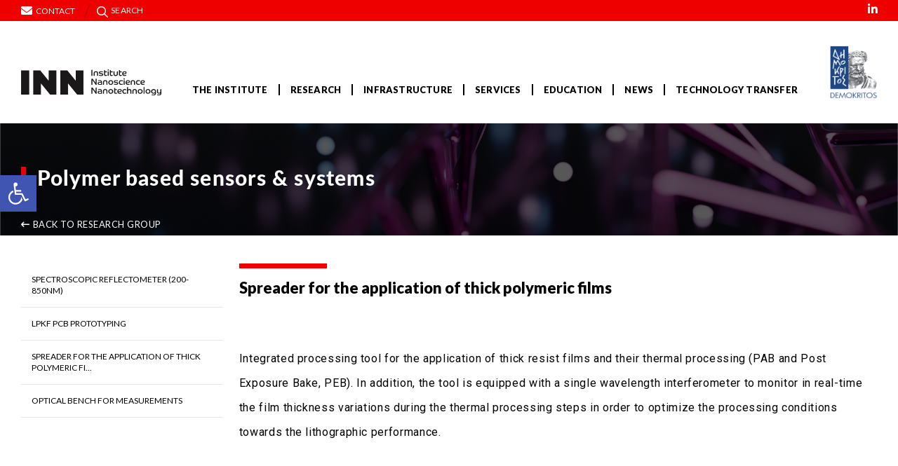

--- FILE ---
content_type: text/html; charset=UTF-8
request_url: https://inn.demokritos.gr/facilities/spreader-for-the-application-of-thick-polymeric-films/
body_size: 19238
content:


<!doctype html>
<html lang="en-US">
<head>
    <meta name="domain" content="https://inn.demokritos.gr">
    <meta charset="utf-8">
    <!-- Force IE to use the latest rendering engine available -->
    <meta http-equiv="X-UA-Compatible" content="IE=edge">
    <!-- Mobile Meta -->
    <meta name="viewport" content="width=device-width, initial-scale=1.0">
    <link rel="preconnect" href="https://fonts.gstatic.com">
    <link href="https://fonts.googleapis.com/css2?family=Roboto:ital,wght@0,400;0,700;1,400&display=swap"
          rel="stylesheet">
    <link rel="stylesheet" href="https://use.typekit.net/nld3ell.css">
        <title>Spreader for the application of thick polymeric films - INN</title>

            <link rel="icon" href="https://inn.demokritos.gr/wp-content/themes/inn/favicon.ico">
        <meta name='robots' content='max-image-preview:large' />
<link rel='dns-prefetch' href='//fonts.googleapis.com' />
<link rel='dns-prefetch' href='//s.w.org' />
		<script type="text/javascript">
			window._wpemojiSettings = {"baseUrl":"https:\/\/s.w.org\/images\/core\/emoji\/13.1.0\/72x72\/","ext":".png","svgUrl":"https:\/\/s.w.org\/images\/core\/emoji\/13.1.0\/svg\/","svgExt":".svg","source":{"concatemoji":"https:\/\/inn.demokritos.gr\/wp-includes\/js\/wp-emoji-release.min.js?ver=5.8.1"}};
			!function(e,a,t){var n,r,o,i=a.createElement("canvas"),p=i.getContext&&i.getContext("2d");function s(e,t){var a=String.fromCharCode;p.clearRect(0,0,i.width,i.height),p.fillText(a.apply(this,e),0,0);e=i.toDataURL();return p.clearRect(0,0,i.width,i.height),p.fillText(a.apply(this,t),0,0),e===i.toDataURL()}function c(e){var t=a.createElement("script");t.src=e,t.defer=t.type="text/javascript",a.getElementsByTagName("head")[0].appendChild(t)}for(o=Array("flag","emoji"),t.supports={everything:!0,everythingExceptFlag:!0},r=0;r<o.length;r++)t.supports[o[r]]=function(e){if(!p||!p.fillText)return!1;switch(p.textBaseline="top",p.font="600 32px Arial",e){case"flag":return s([127987,65039,8205,9895,65039],[127987,65039,8203,9895,65039])?!1:!s([55356,56826,55356,56819],[55356,56826,8203,55356,56819])&&!s([55356,57332,56128,56423,56128,56418,56128,56421,56128,56430,56128,56423,56128,56447],[55356,57332,8203,56128,56423,8203,56128,56418,8203,56128,56421,8203,56128,56430,8203,56128,56423,8203,56128,56447]);case"emoji":return!s([10084,65039,8205,55357,56613],[10084,65039,8203,55357,56613])}return!1}(o[r]),t.supports.everything=t.supports.everything&&t.supports[o[r]],"flag"!==o[r]&&(t.supports.everythingExceptFlag=t.supports.everythingExceptFlag&&t.supports[o[r]]);t.supports.everythingExceptFlag=t.supports.everythingExceptFlag&&!t.supports.flag,t.DOMReady=!1,t.readyCallback=function(){t.DOMReady=!0},t.supports.everything||(n=function(){t.readyCallback()},a.addEventListener?(a.addEventListener("DOMContentLoaded",n,!1),e.addEventListener("load",n,!1)):(e.attachEvent("onload",n),a.attachEvent("onreadystatechange",function(){"complete"===a.readyState&&t.readyCallback()})),(n=t.source||{}).concatemoji?c(n.concatemoji):n.wpemoji&&n.twemoji&&(c(n.twemoji),c(n.wpemoji)))}(window,document,window._wpemojiSettings);
		</script>
		<style type="text/css">
img.wp-smiley,
img.emoji {
	display: inline !important;
	border: none !important;
	box-shadow: none !important;
	height: 1em !important;
	width: 1em !important;
	margin: 0 .07em !important;
	vertical-align: -0.1em !important;
	background: none !important;
	padding: 0 !important;
}
</style>
	<link rel='stylesheet' id='wp-block-library-css'  href='https://inn.demokritos.gr/wp-includes/css/dist/block-library/style.min.css?ver=5.8.1' type='text/css' media='all' />
<link rel='stylesheet' id='pl-style-css'  href='https://inn.demokritos.gr/wp-content/plugins/page-loader/assets/css/style.css?ver=5.8.1' type='text/css' media='all' />
<link rel='stylesheet' id='dashicons-css'  href='https://inn.demokritos.gr/wp-includes/css/dashicons.min.css?ver=5.8.1' type='text/css' media='all' />
<link rel='stylesheet' id='wpmm_fontawesome_css-css'  href='https://inn.demokritos.gr/wp-content/plugins/wp-megamenu/assets/font-awesome-4.7.0/css/font-awesome.min.css?ver=4.7.0' type='text/css' media='all' />
<link rel='stylesheet' id='wpmm_icofont_css-css'  href='https://inn.demokritos.gr/wp-content/plugins/wp-megamenu/assets/icofont/icofont.min.css?ver=1.0.1' type='text/css' media='all' />
<link rel='stylesheet' id='wpmm_css-css'  href='https://inn.demokritos.gr/wp-content/plugins/wp-megamenu/assets/css/wpmm.css?ver=1.4.2' type='text/css' media='all' />
<link rel='stylesheet' id='wp_megamenu_generated_css-css'  href='https://inn.demokritos.gr/wp-content/uploads/wp-megamenu/wp-megamenu.css?ver=1.4.2' type='text/css' media='all' />
<link rel='stylesheet' id='featuresbox_css-css'  href='https://inn.demokritos.gr/wp-content/plugins/wp-megamenu/addons/wpmm-featuresbox/wpmm-featuresbox.css?ver=1' type='text/css' media='all' />
<link rel='stylesheet' id='postgrid_css-css'  href='https://inn.demokritos.gr/wp-content/plugins/wp-megamenu/addons/wpmm-gridpost/wpmm-gridpost.css?ver=1' type='text/css' media='all' />
<link rel='stylesheet' id='bootstrap-css-css'  href='https://inn.demokritos.gr/wp-content/themes/inn/assets/bootstrap/css/bootstrap5.min.css?ver=%205.0.2' type='text/css' media='all' />
<link rel='stylesheet' id='slick-css-css'  href='https://inn.demokritos.gr/wp-content/themes/inn/assets/css/slick.css?ver=1.4.1' type='text/css' media='all' />
<link rel='stylesheet' id='select2-css'  href='https://inn.demokritos.gr/wp-content/themes/inn/assets/css/select2.min.css?ver=4.0.1' type='text/css' media='all' />
<link rel='stylesheet' id='style-css-css'  href='https://inn.demokritos.gr/wp-content/themes/inn/assets/css/main.css?ver=2.1.0' type='text/css' media='all' />
<link rel='stylesheet' id='lightgallery-css'  href='https://inn.demokritos.gr/wp-content/themes/inn/assets/css/lightgallery.css?ver=2.1.6' type='text/css' media='all' />
<link rel='stylesheet' id='fontawesome-css'  href='https://inn.demokritos.gr/wp-content/themes/inn/assets/css/fontawesome.css?ver=6.0.0' type='text/css' media='all' />
<link rel='stylesheet' id='facilities-css'  href='https://inn.demokritos.gr/wp-content/themes/inn/assets/css/single-facilities.css?ver=2.1.0' type='text/css' media='all' />
<link rel='stylesheet' id='pojo-a11y-css'  href='https://inn.demokritos.gr/wp-content/plugins/pojo-accessibility/assets/css/style.min.css?ver=1.0.0' type='text/css' media='all' />
<link rel='stylesheet' id='poppins-css'  href='//fonts.googleapis.com/css?family=Poppins%3A100%2C100italic%2C200%2C200italic%2C300%2C300italic%2Cregular%2Citalic%2C500%2C500italic%2C600%2C600italic%2C700%2C700italic%2C800%2C800italic%2C900%2C900italic&#038;ver=1.4.2' type='text/css' media='all' />
<link rel='stylesheet' id='open-sans-css'  href='https://fonts.googleapis.com/css?family=Open+Sans%3A300italic%2C400italic%2C600italic%2C300%2C400%2C600&#038;subset=latin%2Clatin-ext&#038;display=fallback&#038;ver=5.8.1' type='text/css' media='all' />
<link rel='stylesheet' id='lato-css'  href='//fonts.googleapis.com/css?family=Lato%3A100%2C100italic%2C300%2C300italic%2Cregular%2Citalic%2C700%2C700italic%2C900%2C900italic&#038;ver=1.4.2' type='text/css' media='all' />
<script type='text/javascript' src='https://inn.demokritos.gr/wp-includes/js/jquery/jquery.min.js?ver=3.6.0' id='jquery-core-js'></script>
<script type='text/javascript' src='https://inn.demokritos.gr/wp-includes/js/jquery/jquery-migrate.min.js?ver=3.3.2' id='jquery-migrate-js'></script>
<script type='text/javascript' src='https://inn.demokritos.gr/wp-content/plugins/page-loader/assets/js/script.js?ver=5.8.1' id='pl-script-js'></script>
<script type='text/javascript' src='https://inn.demokritos.gr/wp-content/plugins/wp-megamenu/addons/wpmm-featuresbox/wpmm-featuresbox.js?ver=1' id='featuresbox-style-js'></script>
<script type='text/javascript' id='postgrid-style-js-extra'>
/* <![CDATA[ */
var postgrid_ajax_load = {"ajax_url":"https:\/\/inn.demokritos.gr\/wp-admin\/admin-ajax.php","redirecturl":"https:\/\/inn.demokritos.gr\/"};
/* ]]> */
</script>
<script type='text/javascript' src='https://inn.demokritos.gr/wp-content/plugins/wp-megamenu/addons/wpmm-gridpost/wpmm-gridpost.js?ver=1' id='postgrid-style-js'></script>
<link rel="https://api.w.org/" href="https://inn.demokritos.gr/wp-json/" /><link rel="alternate" type="application/json" href="https://inn.demokritos.gr/wp-json/wp/v2/facilities/5783" /><link rel="EditURI" type="application/rsd+xml" title="RSD" href="https://inn.demokritos.gr/xmlrpc.php?rsd" />
<link rel="wlwmanifest" type="application/wlwmanifest+xml" href="https://inn.demokritos.gr/wp-includes/wlwmanifest.xml" /> 
<link rel="canonical" href="https://inn.demokritos.gr/facilities/spreader-for-the-application-of-thick-polymeric-films/" />
<link rel='shortlink' href='https://inn.demokritos.gr/?p=5783' />
<link rel="alternate" type="application/json+oembed" href="https://inn.demokritos.gr/wp-json/oembed/1.0/embed?url=https%3A%2F%2Finn.demokritos.gr%2Ffacilities%2Fspreader-for-the-application-of-thick-polymeric-films%2F" />
<link rel="alternate" type="text/xml+oembed" href="https://inn.demokritos.gr/wp-json/oembed/1.0/embed?url=https%3A%2F%2Finn.demokritos.gr%2Ffacilities%2Fspreader-for-the-application-of-thick-polymeric-films%2F&#038;format=xml" />
<style>.wp-megamenu-wrap &gt; ul.wp-megamenu &gt; li.wpmm_mega_menu &gt; .wpmm-strees-row-container 
                        &gt; ul.wp-megamenu-sub-menu { width: 100% !important;}.wp-megamenu &gt; li.wp-megamenu-item-33.wpmm-item-fixed-width  &gt; ul.wp-megamenu-sub-menu { width: 100% !important;}.wpmm-nav-wrap ul.wp-megamenu&gt;li ul.wp-megamenu-sub-menu #wp-megamenu-item-33&gt;a { }.wpmm-nav-wrap .wp-megamenu&gt;li&gt;ul.wp-megamenu-sub-menu li#wp-megamenu-item-33&gt;a { }li#wp-megamenu-item-33&gt; ul ul ul&gt; li { width: 100%; display: inline-block;} li#wp-megamenu-item-33 a { }#wp-megamenu-item-33&gt; .wp-megamenu-sub-menu { }.wp-megamenu-wrap &gt; ul.wp-megamenu &gt; li.wpmm_mega_menu &gt; .wpmm-strees-row-container 
                        &gt; ul.wp-megamenu-sub-menu { width: 7000px !important;}.wp-megamenu &gt; li.wp-megamenu-item-326.wpmm-item-fixed-width  &gt; ul.wp-megamenu-sub-menu { width: 7000px !important;left: calc(100% - 3500px - 20px) !important}.wpmm-nav-wrap ul.wp-megamenu&gt;li ul.wp-megamenu-sub-menu #wp-megamenu-item-326&gt;a { }.wpmm-nav-wrap .wp-megamenu&gt;li&gt;ul.wp-megamenu-sub-menu li#wp-megamenu-item-326&gt;a { }li#wp-megamenu-item-326&gt; ul ul ul&gt; li { width: 100%; display: inline-block;} li#wp-megamenu-item-326 a { }#wp-megamenu-item-326&gt; .wp-megamenu-sub-menu { }.wp-megamenu-wrap &gt; ul.wp-megamenu &gt; li.wpmm_mega_menu &gt; .wpmm-strees-row-container 
                        &gt; ul.wp-megamenu-sub-menu { width: 100% !important;}.wp-megamenu &gt; li.wp-megamenu-item-36.wpmm-item-fixed-width  &gt; ul.wp-megamenu-sub-menu { width: 100% !important;}.wpmm-nav-wrap ul.wp-megamenu&gt;li ul.wp-megamenu-sub-menu #wp-megamenu-item-36&gt;a { }.wpmm-nav-wrap .wp-megamenu&gt;li&gt;ul.wp-megamenu-sub-menu li#wp-megamenu-item-36&gt;a { }li#wp-megamenu-item-36&gt; ul ul ul&gt; li { width: 100%; display: inline-block;} li#wp-megamenu-item-36 a { }#wp-megamenu-item-36&gt; .wp-megamenu-sub-menu { }.wp-megamenu-wrap &gt; ul.wp-megamenu &gt; li.wpmm_mega_menu &gt; .wpmm-strees-row-container 
                        &gt; ul.wp-megamenu-sub-menu { width: 100% !important;}.wp-megamenu &gt; li.wp-megamenu-item-361.wpmm-item-fixed-width  &gt; ul.wp-megamenu-sub-menu { width: 100% !important;}.wpmm-nav-wrap ul.wp-megamenu&gt;li ul.wp-megamenu-sub-menu #wp-megamenu-item-361&gt;a { }.wpmm-nav-wrap .wp-megamenu&gt;li&gt;ul.wp-megamenu-sub-menu li#wp-megamenu-item-361&gt;a { }li#wp-megamenu-item-361&gt; ul ul ul&gt; li { width: 100%; display: inline-block;} li#wp-megamenu-item-361 a { }#wp-megamenu-item-361&gt; .wp-megamenu-sub-menu { }.wp-megamenu-wrap &gt; ul.wp-megamenu &gt; li.wpmm_mega_menu &gt; .wpmm-strees-row-container 
                        &gt; ul.wp-megamenu-sub-menu { width: 100% !important;}.wp-megamenu &gt; li.wp-megamenu-item-125.wpmm-item-fixed-width  &gt; ul.wp-megamenu-sub-menu { width: 100% !important;}.wpmm-nav-wrap ul.wp-megamenu&gt;li ul.wp-megamenu-sub-menu #wp-megamenu-item-125&gt;a { }.wpmm-nav-wrap .wp-megamenu&gt;li&gt;ul.wp-megamenu-sub-menu li#wp-megamenu-item-125&gt;a { }li#wp-megamenu-item-125&gt; ul ul ul&gt; li { width: 100%; display: inline-block;} li#wp-megamenu-item-125 a { }#wp-megamenu-item-125&gt; .wp-megamenu-sub-menu { }.wp-megamenu-wrap &gt; ul.wp-megamenu &gt; li.wpmm_mega_menu &gt; .wpmm-strees-row-container 
                        &gt; ul.wp-megamenu-sub-menu { width: 100% !important;}.wp-megamenu &gt; li.wp-megamenu-item-694.wpmm-item-fixed-width  &gt; ul.wp-megamenu-sub-menu { width: 100% !important;}.wpmm-nav-wrap ul.wp-megamenu&gt;li ul.wp-megamenu-sub-menu #wp-megamenu-item-694&gt;a { }.wpmm-nav-wrap .wp-megamenu&gt;li&gt;ul.wp-megamenu-sub-menu li#wp-megamenu-item-694&gt;a { }li#wp-megamenu-item-694&gt; ul ul ul&gt; li { width: 100%; display: inline-block;} li#wp-megamenu-item-694 a { }#wp-megamenu-item-694&gt; .wp-megamenu-sub-menu { }.wp-megamenu-wrap &gt; ul.wp-megamenu &gt; li.wpmm_mega_menu &gt; .wpmm-strees-row-container 
                        &gt; ul.wp-megamenu-sub-menu { width: 100% !important;}.wp-megamenu &gt; li.wp-megamenu-item-695.wpmm-item-fixed-width  &gt; ul.wp-megamenu-sub-menu { width: 100% !important;}.wpmm-nav-wrap ul.wp-megamenu&gt;li ul.wp-megamenu-sub-menu #wp-megamenu-item-695&gt;a { }.wpmm-nav-wrap .wp-megamenu&gt;li&gt;ul.wp-megamenu-sub-menu li#wp-megamenu-item-695&gt;a { }li#wp-megamenu-item-695&gt; ul ul ul&gt; li { width: 100%; display: inline-block;} li#wp-megamenu-item-695 a { }#wp-megamenu-item-695&gt; .wp-megamenu-sub-menu { }.wp-megamenu-wrap &gt; ul.wp-megamenu &gt; li.wpmm_mega_menu &gt; .wpmm-strees-row-container 
                        &gt; ul.wp-megamenu-sub-menu { width: 100% !important;}.wp-megamenu &gt; li.wp-megamenu-item-696.wpmm-item-fixed-width  &gt; ul.wp-megamenu-sub-menu { width: 100% !important;}.wpmm-nav-wrap ul.wp-megamenu&gt;li ul.wp-megamenu-sub-menu #wp-megamenu-item-696&gt;a { }.wpmm-nav-wrap .wp-megamenu&gt;li&gt;ul.wp-megamenu-sub-menu li#wp-megamenu-item-696&gt;a { }li#wp-megamenu-item-696&gt; ul ul ul&gt; li { width: 100%; display: inline-block;} li#wp-megamenu-item-696 a { }#wp-megamenu-item-696&gt; .wp-megamenu-sub-menu { }.wp-megamenu-wrap &gt; ul.wp-megamenu &gt; li.wpmm_mega_menu &gt; .wpmm-strees-row-container 
                        &gt; ul.wp-megamenu-sub-menu { width: 100% !important;}.wp-megamenu &gt; li.wp-megamenu-item-697.wpmm-item-fixed-width  &gt; ul.wp-megamenu-sub-menu { width: 100% !important;}.wpmm-nav-wrap ul.wp-megamenu&gt;li ul.wp-megamenu-sub-menu #wp-megamenu-item-697&gt;a { }.wpmm-nav-wrap .wp-megamenu&gt;li&gt;ul.wp-megamenu-sub-menu li#wp-megamenu-item-697&gt;a { }li#wp-megamenu-item-697&gt; ul ul ul&gt; li { width: 100%; display: inline-block;} li#wp-megamenu-item-697 a { }#wp-megamenu-item-697&gt; .wp-megamenu-sub-menu { }.wp-megamenu-wrap &gt; ul.wp-megamenu &gt; li.wpmm_mega_menu &gt; .wpmm-strees-row-container 
                        &gt; ul.wp-megamenu-sub-menu { width: 100% !important;}.wp-megamenu &gt; li.wp-megamenu-item-698.wpmm-item-fixed-width  &gt; ul.wp-megamenu-sub-menu { width: 100% !important;}.wpmm-nav-wrap ul.wp-megamenu&gt;li ul.wp-megamenu-sub-menu #wp-megamenu-item-698&gt;a { }.wpmm-nav-wrap .wp-megamenu&gt;li&gt;ul.wp-megamenu-sub-menu li#wp-megamenu-item-698&gt;a { }li#wp-megamenu-item-698&gt; ul ul ul&gt; li { width: 100%; display: inline-block;} li#wp-megamenu-item-698 a { }#wp-megamenu-item-698&gt; .wp-megamenu-sub-menu { }.wp-megamenu-wrap &gt; ul.wp-megamenu &gt; li.wpmm_mega_menu &gt; .wpmm-strees-row-container 
                        &gt; ul.wp-megamenu-sub-menu { width: 100% !important;}.wp-megamenu &gt; li.wp-megamenu-item-750.wpmm-item-fixed-width  &gt; ul.wp-megamenu-sub-menu { width: 100% !important;}.wpmm-nav-wrap ul.wp-megamenu&gt;li ul.wp-megamenu-sub-menu #wp-megamenu-item-750&gt;a { }.wpmm-nav-wrap .wp-megamenu&gt;li&gt;ul.wp-megamenu-sub-menu li#wp-megamenu-item-750&gt;a { }li#wp-megamenu-item-750&gt; ul ul ul&gt; li { width: 100%; display: inline-block;} li#wp-megamenu-item-750 a { }#wp-megamenu-item-750&gt; .wp-megamenu-sub-menu { }.wp-megamenu-wrap &gt; ul.wp-megamenu &gt; li.wpmm_mega_menu &gt; .wpmm-strees-row-container 
                        &gt; ul.wp-megamenu-sub-menu { width: 100% !important;}.wp-megamenu &gt; li.wp-megamenu-item-749.wpmm-item-fixed-width  &gt; ul.wp-megamenu-sub-menu { width: 100% !important;}.wpmm-nav-wrap ul.wp-megamenu&gt;li ul.wp-megamenu-sub-menu #wp-megamenu-item-749&gt;a { }.wpmm-nav-wrap .wp-megamenu&gt;li&gt;ul.wp-megamenu-sub-menu li#wp-megamenu-item-749&gt;a { }li#wp-megamenu-item-749&gt; ul ul ul&gt; li { width: 100%; display: inline-block;} li#wp-megamenu-item-749 a { }#wp-megamenu-item-749&gt; .wp-megamenu-sub-menu { }.wp-megamenu-wrap &gt; ul.wp-megamenu &gt; li.wpmm_mega_menu &gt; .wpmm-strees-row-container 
                        &gt; ul.wp-megamenu-sub-menu { width: 100% !important;}.wp-megamenu &gt; li.wp-megamenu-item-748.wpmm-item-fixed-width  &gt; ul.wp-megamenu-sub-menu { width: 100% !important;}.wpmm-nav-wrap ul.wp-megamenu&gt;li ul.wp-megamenu-sub-menu #wp-megamenu-item-748&gt;a { }.wpmm-nav-wrap .wp-megamenu&gt;li&gt;ul.wp-megamenu-sub-menu li#wp-megamenu-item-748&gt;a { }li#wp-megamenu-item-748&gt; ul ul ul&gt; li { width: 100%; display: inline-block;} li#wp-megamenu-item-748 a { }#wp-megamenu-item-748&gt; .wp-megamenu-sub-menu { }.wp-megamenu-wrap &gt; ul.wp-megamenu &gt; li.wpmm_mega_menu &gt; .wpmm-strees-row-container 
                        &gt; ul.wp-megamenu-sub-menu { width: 100% !important;}.wp-megamenu &gt; li.wp-megamenu-item-751.wpmm-item-fixed-width  &gt; ul.wp-megamenu-sub-menu { width: 100% !important;}.wpmm-nav-wrap ul.wp-megamenu&gt;li ul.wp-megamenu-sub-menu #wp-megamenu-item-751&gt;a { }.wpmm-nav-wrap .wp-megamenu&gt;li&gt;ul.wp-megamenu-sub-menu li#wp-megamenu-item-751&gt;a { }li#wp-megamenu-item-751&gt; ul ul ul&gt; li { width: 100%; display: inline-block;} li#wp-megamenu-item-751 a { }#wp-megamenu-item-751&gt; .wp-megamenu-sub-menu { }.wp-megamenu-wrap &gt; ul.wp-megamenu &gt; li.wpmm_mega_menu &gt; .wpmm-strees-row-container 
                        &gt; ul.wp-megamenu-sub-menu { width: 100% !important;}.wp-megamenu &gt; li.wp-megamenu-item-752.wpmm-item-fixed-width  &gt; ul.wp-megamenu-sub-menu { width: 100% !important;}.wpmm-nav-wrap ul.wp-megamenu&gt;li ul.wp-megamenu-sub-menu #wp-megamenu-item-752&gt;a { }.wpmm-nav-wrap .wp-megamenu&gt;li&gt;ul.wp-megamenu-sub-menu li#wp-megamenu-item-752&gt;a { }li#wp-megamenu-item-752&gt; ul ul ul&gt; li { width: 100%; display: inline-block;} li#wp-megamenu-item-752 a { }#wp-megamenu-item-752&gt; .wp-megamenu-sub-menu { }.wp-megamenu-wrap &gt; ul.wp-megamenu &gt; li.wpmm_mega_menu &gt; .wpmm-strees-row-container 
                        &gt; ul.wp-megamenu-sub-menu { width: 100% !important;}.wp-megamenu &gt; li.wp-megamenu-item-756.wpmm-item-fixed-width  &gt; ul.wp-megamenu-sub-menu { width: 100% !important;}.wpmm-nav-wrap ul.wp-megamenu&gt;li ul.wp-megamenu-sub-menu #wp-megamenu-item-756&gt;a { }.wpmm-nav-wrap .wp-megamenu&gt;li&gt;ul.wp-megamenu-sub-menu li#wp-megamenu-item-756&gt;a { }li#wp-megamenu-item-756&gt; ul ul ul&gt; li { width: 100%; display: inline-block;} li#wp-megamenu-item-756 a { }#wp-megamenu-item-756&gt; .wp-megamenu-sub-menu { }.wp-megamenu-wrap &gt; ul.wp-megamenu &gt; li.wpmm_mega_menu &gt; .wpmm-strees-row-container 
                        &gt; ul.wp-megamenu-sub-menu { width: 100% !important;}.wp-megamenu &gt; li.wp-megamenu-item-104.wpmm-item-fixed-width  &gt; ul.wp-megamenu-sub-menu { width: 100% !important;}.wpmm-nav-wrap ul.wp-megamenu&gt;li ul.wp-megamenu-sub-menu #wp-megamenu-item-104&gt;a { }.wpmm-nav-wrap .wp-megamenu&gt;li&gt;ul.wp-megamenu-sub-menu li#wp-megamenu-item-104&gt;a { }li#wp-megamenu-item-104&gt; ul ul ul&gt; li { width: 100%; display: inline-block;} li#wp-megamenu-item-104 a { }#wp-megamenu-item-104&gt; .wp-megamenu-sub-menu { }.wp-megamenu-wrap &gt; ul.wp-megamenu &gt; li.wpmm_mega_menu &gt; .wpmm-strees-row-container 
                        &gt; ul.wp-megamenu-sub-menu { width: 100% !important;}.wp-megamenu &gt; li.wp-megamenu-item-101.wpmm-item-fixed-width  &gt; ul.wp-megamenu-sub-menu { width: 100% !important;}.wpmm-nav-wrap ul.wp-megamenu&gt;li ul.wp-megamenu-sub-menu #wp-megamenu-item-101&gt;a { }.wpmm-nav-wrap .wp-megamenu&gt;li&gt;ul.wp-megamenu-sub-menu li#wp-megamenu-item-101&gt;a { }li#wp-megamenu-item-101&gt; ul ul ul&gt; li { width: 100%; display: inline-block;} li#wp-megamenu-item-101 a { }#wp-megamenu-item-101&gt; .wp-megamenu-sub-menu { }.wp-megamenu-wrap &gt; ul.wp-megamenu &gt; li.wpmm_mega_menu &gt; .wpmm-strees-row-container 
                        &gt; ul.wp-megamenu-sub-menu { width: 100% !important;}.wp-megamenu &gt; li.wp-megamenu-item-102.wpmm-item-fixed-width  &gt; ul.wp-megamenu-sub-menu { width: 100% !important;}.wpmm-nav-wrap ul.wp-megamenu&gt;li ul.wp-megamenu-sub-menu #wp-megamenu-item-102&gt;a { }.wpmm-nav-wrap .wp-megamenu&gt;li&gt;ul.wp-megamenu-sub-menu li#wp-megamenu-item-102&gt;a { }li#wp-megamenu-item-102&gt; ul ul ul&gt; li { width: 100%; display: inline-block;} li#wp-megamenu-item-102 a { }#wp-megamenu-item-102&gt; .wp-megamenu-sub-menu { }.wp-megamenu-wrap &gt; ul.wp-megamenu &gt; li.wpmm_mega_menu &gt; .wpmm-strees-row-container 
                        &gt; ul.wp-megamenu-sub-menu { width: 100% !important;}.wp-megamenu &gt; li.wp-megamenu-item-103.wpmm-item-fixed-width  &gt; ul.wp-megamenu-sub-menu { width: 100% !important;}.wpmm-nav-wrap ul.wp-megamenu&gt;li ul.wp-megamenu-sub-menu #wp-megamenu-item-103&gt;a { }.wpmm-nav-wrap .wp-megamenu&gt;li&gt;ul.wp-megamenu-sub-menu li#wp-megamenu-item-103&gt;a { }li#wp-megamenu-item-103&gt; ul ul ul&gt; li { width: 100%; display: inline-block;} li#wp-megamenu-item-103 a { }#wp-megamenu-item-103&gt; .wp-megamenu-sub-menu { }.wp-megamenu-wrap &gt; ul.wp-megamenu &gt; li.wpmm_mega_menu &gt; .wpmm-strees-row-container 
                        &gt; ul.wp-megamenu-sub-menu { width: 100% !important;}.wp-megamenu &gt; li.wp-megamenu-item-106.wpmm-item-fixed-width  &gt; ul.wp-megamenu-sub-menu { width: 100% !important;}.wpmm-nav-wrap ul.wp-megamenu&gt;li ul.wp-megamenu-sub-menu #wp-megamenu-item-106&gt;a { }.wpmm-nav-wrap .wp-megamenu&gt;li&gt;ul.wp-megamenu-sub-menu li#wp-megamenu-item-106&gt;a { }li#wp-megamenu-item-106&gt; ul ul ul&gt; li { width: 100%; display: inline-block;} li#wp-megamenu-item-106 a { }#wp-megamenu-item-106&gt; .wp-megamenu-sub-menu { }.wp-megamenu-wrap &gt; ul.wp-megamenu &gt; li.wpmm_mega_menu &gt; .wpmm-strees-row-container 
                        &gt; ul.wp-megamenu-sub-menu { width: 100% !important;}.wp-megamenu &gt; li.wp-megamenu-item-105.wpmm-item-fixed-width  &gt; ul.wp-megamenu-sub-menu { width: 100% !important;}.wpmm-nav-wrap ul.wp-megamenu&gt;li ul.wp-megamenu-sub-menu #wp-megamenu-item-105&gt;a { }.wpmm-nav-wrap .wp-megamenu&gt;li&gt;ul.wp-megamenu-sub-menu li#wp-megamenu-item-105&gt;a { }li#wp-megamenu-item-105&gt; ul ul ul&gt; li { width: 100%; display: inline-block;} li#wp-megamenu-item-105 a { }#wp-megamenu-item-105&gt; .wp-megamenu-sub-menu { }.wp-megamenu-wrap &gt; ul.wp-megamenu &gt; li.wpmm_mega_menu &gt; .wpmm-strees-row-container 
                        &gt; ul.wp-megamenu-sub-menu { width: 100% !important;}.wp-megamenu &gt; li.wp-megamenu-item-759.wpmm-item-fixed-width  &gt; ul.wp-megamenu-sub-menu { width: 100% !important;}.wpmm-nav-wrap ul.wp-megamenu&gt;li ul.wp-megamenu-sub-menu #wp-megamenu-item-759&gt;a { }.wpmm-nav-wrap .wp-megamenu&gt;li&gt;ul.wp-megamenu-sub-menu li#wp-megamenu-item-759&gt;a { }li#wp-megamenu-item-759&gt; ul ul ul&gt; li { width: 100%; display: inline-block;} li#wp-megamenu-item-759 a { }#wp-megamenu-item-759&gt; .wp-megamenu-sub-menu { }.wp-megamenu-wrap &gt; ul.wp-megamenu &gt; li.wpmm_mega_menu &gt; .wpmm-strees-row-container 
                        &gt; ul.wp-megamenu-sub-menu { width: 100% !important;}.wp-megamenu &gt; li.wp-megamenu-item-776.wpmm-item-fixed-width  &gt; ul.wp-megamenu-sub-menu { width: 100% !important;}.wpmm-nav-wrap ul.wp-megamenu&gt;li ul.wp-megamenu-sub-menu #wp-megamenu-item-776&gt;a { }.wpmm-nav-wrap .wp-megamenu&gt;li&gt;ul.wp-megamenu-sub-menu li#wp-megamenu-item-776&gt;a { }li#wp-megamenu-item-776&gt; ul ul ul&gt; li { width: 100%; display: inline-block;} li#wp-megamenu-item-776 a { }#wp-megamenu-item-776&gt; .wp-megamenu-sub-menu { }.wp-megamenu-wrap &gt; ul.wp-megamenu &gt; li.wpmm_mega_menu &gt; .wpmm-strees-row-container 
                        &gt; ul.wp-megamenu-sub-menu { width: 100% !important;}.wp-megamenu &gt; li.wp-megamenu-item-777.wpmm-item-fixed-width  &gt; ul.wp-megamenu-sub-menu { width: 100% !important;}.wpmm-nav-wrap ul.wp-megamenu&gt;li ul.wp-megamenu-sub-menu #wp-megamenu-item-777&gt;a { }.wpmm-nav-wrap .wp-megamenu&gt;li&gt;ul.wp-megamenu-sub-menu li#wp-megamenu-item-777&gt;a { }li#wp-megamenu-item-777&gt; ul ul ul&gt; li { width: 100%; display: inline-block;} li#wp-megamenu-item-777 a { }#wp-megamenu-item-777&gt; .wp-megamenu-sub-menu { }.wp-megamenu-wrap &gt; ul.wp-megamenu &gt; li.wpmm_mega_menu &gt; .wpmm-strees-row-container 
                        &gt; ul.wp-megamenu-sub-menu { width: 100% !important;}.wp-megamenu &gt; li.wp-megamenu-item-933.wpmm-item-fixed-width  &gt; ul.wp-megamenu-sub-menu { width: 100% !important;}.wpmm-nav-wrap ul.wp-megamenu&gt;li ul.wp-megamenu-sub-menu #wp-megamenu-item-933&gt;a { }.wpmm-nav-wrap .wp-megamenu&gt;li&gt;ul.wp-megamenu-sub-menu li#wp-megamenu-item-933&gt;a { }li#wp-megamenu-item-933&gt; ul ul ul&gt; li { width: 100%; display: inline-block;} li#wp-megamenu-item-933 a { }#wp-megamenu-item-933&gt; .wp-megamenu-sub-menu { }.wp-megamenu-wrap &gt; ul.wp-megamenu &gt; li.wpmm_mega_menu &gt; .wpmm-strees-row-container 
                        &gt; ul.wp-megamenu-sub-menu { width: 100% !important;}.wp-megamenu &gt; li.wp-megamenu-item-946.wpmm-item-fixed-width  &gt; ul.wp-megamenu-sub-menu { width: 100% !important;}.wpmm-nav-wrap ul.wp-megamenu&gt;li ul.wp-megamenu-sub-menu #wp-megamenu-item-946&gt;a { }.wpmm-nav-wrap .wp-megamenu&gt;li&gt;ul.wp-megamenu-sub-menu li#wp-megamenu-item-946&gt;a { }li#wp-megamenu-item-946&gt; ul ul ul&gt; li { width: 100%; display: inline-block;} li#wp-megamenu-item-946 a { }#wp-megamenu-item-946&gt; .wp-megamenu-sub-menu { }.wp-megamenu-wrap &gt; ul.wp-megamenu &gt; li.wpmm_mega_menu &gt; .wpmm-strees-row-container 
                        &gt; ul.wp-megamenu-sub-menu { width: 100% !important;}.wp-megamenu &gt; li.wp-megamenu-item-947.wpmm-item-fixed-width  &gt; ul.wp-megamenu-sub-menu { width: 100% !important;}.wpmm-nav-wrap ul.wp-megamenu&gt;li ul.wp-megamenu-sub-menu #wp-megamenu-item-947&gt;a { }.wpmm-nav-wrap .wp-megamenu&gt;li&gt;ul.wp-megamenu-sub-menu li#wp-megamenu-item-947&gt;a { }li#wp-megamenu-item-947&gt; ul ul ul&gt; li { width: 100%; display: inline-block;} li#wp-megamenu-item-947 a { }#wp-megamenu-item-947&gt; .wp-megamenu-sub-menu { }.wp-megamenu-wrap &gt; ul.wp-megamenu &gt; li.wpmm_mega_menu &gt; .wpmm-strees-row-container 
                        &gt; ul.wp-megamenu-sub-menu { width: 100% !important;}.wp-megamenu &gt; li.wp-megamenu-item-948.wpmm-item-fixed-width  &gt; ul.wp-megamenu-sub-menu { width: 100% !important;}.wpmm-nav-wrap ul.wp-megamenu&gt;li ul.wp-megamenu-sub-menu #wp-megamenu-item-948&gt;a { }.wpmm-nav-wrap .wp-megamenu&gt;li&gt;ul.wp-megamenu-sub-menu li#wp-megamenu-item-948&gt;a { }li#wp-megamenu-item-948&gt; ul ul ul&gt; li { width: 100%; display: inline-block;} li#wp-megamenu-item-948 a { }#wp-megamenu-item-948&gt; .wp-megamenu-sub-menu { }.wp-megamenu-wrap &gt; ul.wp-megamenu &gt; li.wpmm_mega_menu &gt; .wpmm-strees-row-container 
                        &gt; ul.wp-megamenu-sub-menu { width: 100% !important;}.wp-megamenu &gt; li.wp-megamenu-item-950.wpmm-item-fixed-width  &gt; ul.wp-megamenu-sub-menu { width: 100% !important;}.wpmm-nav-wrap ul.wp-megamenu&gt;li ul.wp-megamenu-sub-menu #wp-megamenu-item-950&gt;a { }.wpmm-nav-wrap .wp-megamenu&gt;li&gt;ul.wp-megamenu-sub-menu li#wp-megamenu-item-950&gt;a { }li#wp-megamenu-item-950&gt; ul ul ul&gt; li { width: 100%; display: inline-block;} li#wp-megamenu-item-950 a { }#wp-megamenu-item-950&gt; .wp-megamenu-sub-menu { }.wp-megamenu-wrap &gt; ul.wp-megamenu &gt; li.wpmm_mega_menu &gt; .wpmm-strees-row-container 
                        &gt; ul.wp-megamenu-sub-menu { width: 100% !important;}.wp-megamenu &gt; li.wp-megamenu-item-951.wpmm-item-fixed-width  &gt; ul.wp-megamenu-sub-menu { width: 100% !important;}.wpmm-nav-wrap ul.wp-megamenu&gt;li ul.wp-megamenu-sub-menu #wp-megamenu-item-951&gt;a { }.wpmm-nav-wrap .wp-megamenu&gt;li&gt;ul.wp-megamenu-sub-menu li#wp-megamenu-item-951&gt;a { }li#wp-megamenu-item-951&gt; ul ul ul&gt; li { width: 100%; display: inline-block;} li#wp-megamenu-item-951 a { }#wp-megamenu-item-951&gt; .wp-megamenu-sub-menu { }.wp-megamenu-wrap &gt; ul.wp-megamenu &gt; li.wpmm_mega_menu &gt; .wpmm-strees-row-container 
                        &gt; ul.wp-megamenu-sub-menu { width: 100% !important;}.wp-megamenu &gt; li.wp-megamenu-item-2671.wpmm-item-fixed-width  &gt; ul.wp-megamenu-sub-menu { width: 100% !important;}.wpmm-nav-wrap ul.wp-megamenu&gt;li ul.wp-megamenu-sub-menu #wp-megamenu-item-2671&gt;a { }.wpmm-nav-wrap .wp-megamenu&gt;li&gt;ul.wp-megamenu-sub-menu li#wp-megamenu-item-2671&gt;a { }li#wp-megamenu-item-2671&gt; ul ul ul&gt; li { width: 100%; display: inline-block;} li#wp-megamenu-item-2671 a { }#wp-megamenu-item-2671&gt; .wp-megamenu-sub-menu { }.wp-megamenu-wrap &gt; ul.wp-megamenu &gt; li.wpmm_mega_menu &gt; .wpmm-strees-row-container 
                        &gt; ul.wp-megamenu-sub-menu { width: 100% !important;}.wp-megamenu &gt; li.wp-megamenu-item-2670.wpmm-item-fixed-width  &gt; ul.wp-megamenu-sub-menu { width: 100% !important;}.wpmm-nav-wrap ul.wp-megamenu&gt;li ul.wp-megamenu-sub-menu #wp-megamenu-item-2670&gt;a { }.wpmm-nav-wrap .wp-megamenu&gt;li&gt;ul.wp-megamenu-sub-menu li#wp-megamenu-item-2670&gt;a { }li#wp-megamenu-item-2670&gt; ul ul ul&gt; li { width: 100%; display: inline-block;} li#wp-megamenu-item-2670 a { }#wp-megamenu-item-2670&gt; .wp-megamenu-sub-menu { }.wp-megamenu-wrap &gt; ul.wp-megamenu &gt; li.wpmm_mega_menu &gt; .wpmm-strees-row-container 
                        &gt; ul.wp-megamenu-sub-menu { width: 100% !important;}.wp-megamenu &gt; li.wp-megamenu-item-162.wpmm-item-fixed-width  &gt; ul.wp-megamenu-sub-menu { width: 100% !important;}.wpmm-nav-wrap ul.wp-megamenu&gt;li ul.wp-megamenu-sub-menu #wp-megamenu-item-162&gt;a { }.wpmm-nav-wrap .wp-megamenu&gt;li&gt;ul.wp-megamenu-sub-menu li#wp-megamenu-item-162&gt;a { }li#wp-megamenu-item-162&gt; ul ul ul&gt; li { width: 100%; display: inline-block;} li#wp-megamenu-item-162 a { }#wp-megamenu-item-162&gt; .wp-megamenu-sub-menu { }.wp-megamenu-wrap &gt; ul.wp-megamenu &gt; li.wpmm_mega_menu &gt; .wpmm-strees-row-container 
                        &gt; ul.wp-megamenu-sub-menu { width: 100% !important;}.wp-megamenu &gt; li.wp-megamenu-item-165.wpmm-item-fixed-width  &gt; ul.wp-megamenu-sub-menu { width: 100% !important;}.wpmm-nav-wrap ul.wp-megamenu&gt;li ul.wp-megamenu-sub-menu #wp-megamenu-item-165&gt;a { }.wpmm-nav-wrap .wp-megamenu&gt;li&gt;ul.wp-megamenu-sub-menu li#wp-megamenu-item-165&gt;a { }li#wp-megamenu-item-165&gt; ul ul ul&gt; li { width: 100%; display: inline-block;} li#wp-megamenu-item-165 a { }#wp-megamenu-item-165&gt; .wp-megamenu-sub-menu { }.wp-megamenu-wrap &gt; ul.wp-megamenu &gt; li.wpmm_mega_menu &gt; .wpmm-strees-row-container 
                        &gt; ul.wp-megamenu-sub-menu { width: 100% !important;}.wp-megamenu &gt; li.wp-megamenu-item-166.wpmm-item-fixed-width  &gt; ul.wp-megamenu-sub-menu { width: 100% !important;}.wpmm-nav-wrap ul.wp-megamenu&gt;li ul.wp-megamenu-sub-menu #wp-megamenu-item-166&gt;a { }.wpmm-nav-wrap .wp-megamenu&gt;li&gt;ul.wp-megamenu-sub-menu li#wp-megamenu-item-166&gt;a { }li#wp-megamenu-item-166&gt; ul ul ul&gt; li { width: 100%; display: inline-block;} li#wp-megamenu-item-166 a { }#wp-megamenu-item-166&gt; .wp-megamenu-sub-menu { }.wp-megamenu-wrap &gt; ul.wp-megamenu &gt; li.wpmm_mega_menu &gt; .wpmm-strees-row-container 
                        &gt; ul.wp-megamenu-sub-menu { width: 100% !important;}.wp-megamenu &gt; li.wp-megamenu-item-163.wpmm-item-fixed-width  &gt; ul.wp-megamenu-sub-menu { width: 100% !important;}.wpmm-nav-wrap ul.wp-megamenu&gt;li ul.wp-megamenu-sub-menu #wp-megamenu-item-163&gt;a { }.wpmm-nav-wrap .wp-megamenu&gt;li&gt;ul.wp-megamenu-sub-menu li#wp-megamenu-item-163&gt;a { }li#wp-megamenu-item-163&gt; ul ul ul&gt; li { width: 100%; display: inline-block;} li#wp-megamenu-item-163 a { }#wp-megamenu-item-163&gt; .wp-megamenu-sub-menu { }.wp-megamenu-wrap &gt; ul.wp-megamenu &gt; li.wpmm_mega_menu &gt; .wpmm-strees-row-container 
                        &gt; ul.wp-megamenu-sub-menu { width: 100% !important;}.wp-megamenu &gt; li.wp-megamenu-item-164.wpmm-item-fixed-width  &gt; ul.wp-megamenu-sub-menu { width: 100% !important;}.wpmm-nav-wrap ul.wp-megamenu&gt;li ul.wp-megamenu-sub-menu #wp-megamenu-item-164&gt;a { }.wpmm-nav-wrap .wp-megamenu&gt;li&gt;ul.wp-megamenu-sub-menu li#wp-megamenu-item-164&gt;a { }li#wp-megamenu-item-164&gt; ul ul ul&gt; li { width: 100%; display: inline-block;} li#wp-megamenu-item-164 a { }#wp-megamenu-item-164&gt; .wp-megamenu-sub-menu { }.wp-megamenu-wrap &gt; ul.wp-megamenu &gt; li.wpmm_mega_menu &gt; .wpmm-strees-row-container 
                        &gt; ul.wp-megamenu-sub-menu { width: 100% !important;}.wp-megamenu &gt; li.wp-megamenu-item-7186.wpmm-item-fixed-width  &gt; ul.wp-megamenu-sub-menu { width: 100% !important;}.wpmm-nav-wrap ul.wp-megamenu&gt;li ul.wp-megamenu-sub-menu #wp-megamenu-item-7186&gt;a { }.wpmm-nav-wrap .wp-megamenu&gt;li&gt;ul.wp-megamenu-sub-menu li#wp-megamenu-item-7186&gt;a { }li#wp-megamenu-item-7186&gt; ul ul ul&gt; li { width: 100%; display: inline-block;} li#wp-megamenu-item-7186 a { }#wp-megamenu-item-7186&gt; .wp-megamenu-sub-menu { }.wp-megamenu-wrap &gt; ul.wp-megamenu &gt; li.wpmm_mega_menu &gt; .wpmm-strees-row-container 
                        &gt; ul.wp-megamenu-sub-menu { width: 100% !important;}.wp-megamenu &gt; li.wp-megamenu-item-7185.wpmm-item-fixed-width  &gt; ul.wp-megamenu-sub-menu { width: 100% !important;}.wpmm-nav-wrap ul.wp-megamenu&gt;li ul.wp-megamenu-sub-menu #wp-megamenu-item-7185&gt;a { }.wpmm-nav-wrap .wp-megamenu&gt;li&gt;ul.wp-megamenu-sub-menu li#wp-megamenu-item-7185&gt;a { }li#wp-megamenu-item-7185&gt; ul ul ul&gt; li { width: 100%; display: inline-block;} li#wp-megamenu-item-7185 a { }#wp-megamenu-item-7185&gt; .wp-megamenu-sub-menu { }.wp-megamenu-wrap &gt; ul.wp-megamenu &gt; li.wpmm_mega_menu &gt; .wpmm-strees-row-container 
                        &gt; ul.wp-megamenu-sub-menu { width: 100% !important;}.wp-megamenu &gt; li.wp-megamenu-item-7187.wpmm-item-fixed-width  &gt; ul.wp-megamenu-sub-menu { width: 100% !important;}.wpmm-nav-wrap ul.wp-megamenu&gt;li ul.wp-megamenu-sub-menu #wp-megamenu-item-7187&gt;a { }.wpmm-nav-wrap .wp-megamenu&gt;li&gt;ul.wp-megamenu-sub-menu li#wp-megamenu-item-7187&gt;a { }li#wp-megamenu-item-7187&gt; ul ul ul&gt; li { width: 100%; display: inline-block;} li#wp-megamenu-item-7187 a { }#wp-megamenu-item-7187&gt; .wp-megamenu-sub-menu { }.wp-megamenu-wrap &gt; ul.wp-megamenu &gt; li.wpmm_mega_menu &gt; .wpmm-strees-row-container 
                        &gt; ul.wp-megamenu-sub-menu { width: 100% !important;}.wp-megamenu &gt; li.wp-megamenu-item-7184.wpmm-item-fixed-width  &gt; ul.wp-megamenu-sub-menu { width: 100% !important;}.wpmm-nav-wrap ul.wp-megamenu&gt;li ul.wp-megamenu-sub-menu #wp-megamenu-item-7184&gt;a { }.wpmm-nav-wrap .wp-megamenu&gt;li&gt;ul.wp-megamenu-sub-menu li#wp-megamenu-item-7184&gt;a { }li#wp-megamenu-item-7184&gt; ul ul ul&gt; li { width: 100%; display: inline-block;} li#wp-megamenu-item-7184 a { }#wp-megamenu-item-7184&gt; .wp-megamenu-sub-menu { }.wp-megamenu-wrap &gt; ul.wp-megamenu &gt; li.wpmm_mega_menu &gt; .wpmm-strees-row-container 
                        &gt; ul.wp-megamenu-sub-menu { width: 100% !important;}.wp-megamenu &gt; li.wp-megamenu-item-7188.wpmm-item-fixed-width  &gt; ul.wp-megamenu-sub-menu { width: 100% !important;}.wpmm-nav-wrap ul.wp-megamenu&gt;li ul.wp-megamenu-sub-menu #wp-megamenu-item-7188&gt;a { }.wpmm-nav-wrap .wp-megamenu&gt;li&gt;ul.wp-megamenu-sub-menu li#wp-megamenu-item-7188&gt;a { }li#wp-megamenu-item-7188&gt; ul ul ul&gt; li { width: 100%; display: inline-block;} li#wp-megamenu-item-7188 a { }#wp-megamenu-item-7188&gt; .wp-megamenu-sub-menu { }.wp-megamenu-wrap &gt; ul.wp-megamenu &gt; li.wpmm_mega_menu &gt; .wpmm-strees-row-container 
                        &gt; ul.wp-megamenu-sub-menu { width: 100% !important;}.wp-megamenu &gt; li.wp-megamenu-item-7189.wpmm-item-fixed-width  &gt; ul.wp-megamenu-sub-menu { width: 100% !important;}.wpmm-nav-wrap ul.wp-megamenu&gt;li ul.wp-megamenu-sub-menu #wp-megamenu-item-7189&gt;a { }.wpmm-nav-wrap .wp-megamenu&gt;li&gt;ul.wp-megamenu-sub-menu li#wp-megamenu-item-7189&gt;a { }li#wp-megamenu-item-7189&gt; ul ul ul&gt; li { width: 100%; display: inline-block;} li#wp-megamenu-item-7189 a { }#wp-megamenu-item-7189&gt; .wp-megamenu-sub-menu { }.wp-megamenu-wrap &gt; ul.wp-megamenu &gt; li.wpmm_mega_menu &gt; .wpmm-strees-row-container 
                        &gt; ul.wp-megamenu-sub-menu { width: 100% !important;}.wp-megamenu &gt; li.wp-megamenu-item-7190.wpmm-item-fixed-width  &gt; ul.wp-megamenu-sub-menu { width: 100% !important;}.wpmm-nav-wrap ul.wp-megamenu&gt;li ul.wp-megamenu-sub-menu #wp-megamenu-item-7190&gt;a { }.wpmm-nav-wrap .wp-megamenu&gt;li&gt;ul.wp-megamenu-sub-menu li#wp-megamenu-item-7190&gt;a { }li#wp-megamenu-item-7190&gt; ul ul ul&gt; li { width: 100%; display: inline-block;} li#wp-megamenu-item-7190 a { }#wp-megamenu-item-7190&gt; .wp-megamenu-sub-menu { }.wp-megamenu-wrap &gt; ul.wp-megamenu &gt; li.wpmm_mega_menu &gt; .wpmm-strees-row-container 
                        &gt; ul.wp-megamenu-sub-menu { width: 100% !important;}.wp-megamenu &gt; li.wp-megamenu-item-7212.wpmm-item-fixed-width  &gt; ul.wp-megamenu-sub-menu { width: 100% !important;}.wpmm-nav-wrap ul.wp-megamenu&gt;li ul.wp-megamenu-sub-menu #wp-megamenu-item-7212&gt;a { }.wpmm-nav-wrap .wp-megamenu&gt;li&gt;ul.wp-megamenu-sub-menu li#wp-megamenu-item-7212&gt;a { }li#wp-megamenu-item-7212&gt; ul ul ul&gt; li { width: 100%; display: inline-block;} li#wp-megamenu-item-7212 a { }#wp-megamenu-item-7212&gt; .wp-megamenu-sub-menu { }.wp-megamenu-wrap &gt; ul.wp-megamenu &gt; li.wpmm_mega_menu &gt; .wpmm-strees-row-container 
                        &gt; ul.wp-megamenu-sub-menu { width: 100% !important;}.wp-megamenu &gt; li.wp-megamenu-item-7207.wpmm-item-fixed-width  &gt; ul.wp-megamenu-sub-menu { width: 100% !important;}.wpmm-nav-wrap ul.wp-megamenu&gt;li ul.wp-megamenu-sub-menu #wp-megamenu-item-7207&gt;a { }.wpmm-nav-wrap .wp-megamenu&gt;li&gt;ul.wp-megamenu-sub-menu li#wp-megamenu-item-7207&gt;a { }li#wp-megamenu-item-7207&gt; ul ul ul&gt; li { width: 100%; display: inline-block;} li#wp-megamenu-item-7207 a { }#wp-megamenu-item-7207&gt; .wp-megamenu-sub-menu { }.wp-megamenu-wrap &gt; ul.wp-megamenu &gt; li.wpmm_mega_menu &gt; .wpmm-strees-row-container 
                        &gt; ul.wp-megamenu-sub-menu { width: 100% !important;}.wp-megamenu &gt; li.wp-megamenu-item-7208.wpmm-item-fixed-width  &gt; ul.wp-megamenu-sub-menu { width: 100% !important;}.wpmm-nav-wrap ul.wp-megamenu&gt;li ul.wp-megamenu-sub-menu #wp-megamenu-item-7208&gt;a { }.wpmm-nav-wrap .wp-megamenu&gt;li&gt;ul.wp-megamenu-sub-menu li#wp-megamenu-item-7208&gt;a { }li#wp-megamenu-item-7208&gt; ul ul ul&gt; li { width: 100%; display: inline-block;} li#wp-megamenu-item-7208 a { }#wp-megamenu-item-7208&gt; .wp-megamenu-sub-menu { }.wp-megamenu-wrap &gt; ul.wp-megamenu &gt; li.wpmm_mega_menu &gt; .wpmm-strees-row-container 
                        &gt; ul.wp-megamenu-sub-menu { width: 100% !important;}.wp-megamenu &gt; li.wp-megamenu-item-7211.wpmm-item-fixed-width  &gt; ul.wp-megamenu-sub-menu { width: 100% !important;}.wpmm-nav-wrap ul.wp-megamenu&gt;li ul.wp-megamenu-sub-menu #wp-megamenu-item-7211&gt;a { }.wpmm-nav-wrap .wp-megamenu&gt;li&gt;ul.wp-megamenu-sub-menu li#wp-megamenu-item-7211&gt;a { }li#wp-megamenu-item-7211&gt; ul ul ul&gt; li { width: 100%; display: inline-block;} li#wp-megamenu-item-7211 a { }#wp-megamenu-item-7211&gt; .wp-megamenu-sub-menu { }.wp-megamenu-wrap &gt; ul.wp-megamenu &gt; li.wpmm_mega_menu &gt; .wpmm-strees-row-container 
                        &gt; ul.wp-megamenu-sub-menu { width: 100% !important;}.wp-megamenu &gt; li.wp-megamenu-item-7209.wpmm-item-fixed-width  &gt; ul.wp-megamenu-sub-menu { width: 100% !important;}.wpmm-nav-wrap ul.wp-megamenu&gt;li ul.wp-megamenu-sub-menu #wp-megamenu-item-7209&gt;a { }.wpmm-nav-wrap .wp-megamenu&gt;li&gt;ul.wp-megamenu-sub-menu li#wp-megamenu-item-7209&gt;a { }li#wp-megamenu-item-7209&gt; ul ul ul&gt; li { width: 100%; display: inline-block;} li#wp-megamenu-item-7209 a { }#wp-megamenu-item-7209&gt; .wp-megamenu-sub-menu { }.wp-megamenu-wrap &gt; ul.wp-megamenu &gt; li.wpmm_mega_menu &gt; .wpmm-strees-row-container 
                        &gt; ul.wp-megamenu-sub-menu { width: 100% !important;}.wp-megamenu &gt; li.wp-megamenu-item-7210.wpmm-item-fixed-width  &gt; ul.wp-megamenu-sub-menu { width: 100% !important;}.wpmm-nav-wrap ul.wp-megamenu&gt;li ul.wp-megamenu-sub-menu #wp-megamenu-item-7210&gt;a { }.wpmm-nav-wrap .wp-megamenu&gt;li&gt;ul.wp-megamenu-sub-menu li#wp-megamenu-item-7210&gt;a { }li#wp-megamenu-item-7210&gt; ul ul ul&gt; li { width: 100%; display: inline-block;} li#wp-megamenu-item-7210 a { }#wp-megamenu-item-7210&gt; .wp-megamenu-sub-menu { }.wp-megamenu-wrap &gt; ul.wp-megamenu &gt; li.wpmm_mega_menu &gt; .wpmm-strees-row-container 
                        &gt; ul.wp-megamenu-sub-menu { width: 100% !important;}.wp-megamenu &gt; li.wp-megamenu-item-7214.wpmm-item-fixed-width  &gt; ul.wp-megamenu-sub-menu { width: 100% !important;}.wpmm-nav-wrap ul.wp-megamenu&gt;li ul.wp-megamenu-sub-menu #wp-megamenu-item-7214&gt;a { }.wpmm-nav-wrap .wp-megamenu&gt;li&gt;ul.wp-megamenu-sub-menu li#wp-megamenu-item-7214&gt;a { }li#wp-megamenu-item-7214&gt; ul ul ul&gt; li { width: 100%; display: inline-block;} li#wp-megamenu-item-7214 a { }#wp-megamenu-item-7214&gt; .wp-megamenu-sub-menu { }.wp-megamenu-wrap &gt; ul.wp-megamenu &gt; li.wpmm_mega_menu &gt; .wpmm-strees-row-container 
                        &gt; ul.wp-megamenu-sub-menu { width: 100% !important;}.wp-megamenu &gt; li.wp-megamenu-item-7215.wpmm-item-fixed-width  &gt; ul.wp-megamenu-sub-menu { width: 100% !important;}.wpmm-nav-wrap ul.wp-megamenu&gt;li ul.wp-megamenu-sub-menu #wp-megamenu-item-7215&gt;a { }.wpmm-nav-wrap .wp-megamenu&gt;li&gt;ul.wp-megamenu-sub-menu li#wp-megamenu-item-7215&gt;a { }li#wp-megamenu-item-7215&gt; ul ul ul&gt; li { width: 100%; display: inline-block;} li#wp-megamenu-item-7215 a { }#wp-megamenu-item-7215&gt; .wp-megamenu-sub-menu { }.wp-megamenu-wrap &gt; ul.wp-megamenu &gt; li.wpmm_mega_menu &gt; .wpmm-strees-row-container 
                        &gt; ul.wp-megamenu-sub-menu { width: 100% !important;}.wp-megamenu &gt; li.wp-megamenu-item-7216.wpmm-item-fixed-width  &gt; ul.wp-megamenu-sub-menu { width: 100% !important;}.wpmm-nav-wrap ul.wp-megamenu&gt;li ul.wp-megamenu-sub-menu #wp-megamenu-item-7216&gt;a { }.wpmm-nav-wrap .wp-megamenu&gt;li&gt;ul.wp-megamenu-sub-menu li#wp-megamenu-item-7216&gt;a { }li#wp-megamenu-item-7216&gt; ul ul ul&gt; li { width: 100%; display: inline-block;} li#wp-megamenu-item-7216 a { }#wp-megamenu-item-7216&gt; .wp-megamenu-sub-menu { }.wp-megamenu-wrap &gt; ul.wp-megamenu &gt; li.wpmm_mega_menu &gt; .wpmm-strees-row-container 
                        &gt; ul.wp-megamenu-sub-menu { width: 100% !important;}.wp-megamenu &gt; li.wp-megamenu-item-7213.wpmm-item-fixed-width  &gt; ul.wp-megamenu-sub-menu { width: 100% !important;}.wpmm-nav-wrap ul.wp-megamenu&gt;li ul.wp-megamenu-sub-menu #wp-megamenu-item-7213&gt;a { }.wpmm-nav-wrap .wp-megamenu&gt;li&gt;ul.wp-megamenu-sub-menu li#wp-megamenu-item-7213&gt;a { }li#wp-megamenu-item-7213&gt; ul ul ul&gt; li { width: 100%; display: inline-block;} li#wp-megamenu-item-7213 a { }#wp-megamenu-item-7213&gt; .wp-megamenu-sub-menu { }.wp-megamenu-wrap &gt; ul.wp-megamenu &gt; li.wpmm_mega_menu &gt; .wpmm-strees-row-container 
                        &gt; ul.wp-megamenu-sub-menu { width: 100% !important;}.wp-megamenu &gt; li.wp-megamenu-item-7217.wpmm-item-fixed-width  &gt; ul.wp-megamenu-sub-menu { width: 100% !important;}.wpmm-nav-wrap ul.wp-megamenu&gt;li ul.wp-megamenu-sub-menu #wp-megamenu-item-7217&gt;a { }.wpmm-nav-wrap .wp-megamenu&gt;li&gt;ul.wp-megamenu-sub-menu li#wp-megamenu-item-7217&gt;a { }li#wp-megamenu-item-7217&gt; ul ul ul&gt; li { width: 100%; display: inline-block;} li#wp-megamenu-item-7217 a { }#wp-megamenu-item-7217&gt; .wp-megamenu-sub-menu { }.wp-megamenu-wrap &gt; ul.wp-megamenu &gt; li.wpmm_mega_menu &gt; .wpmm-strees-row-container 
                        &gt; ul.wp-megamenu-sub-menu { width: 100% !important;}.wp-megamenu &gt; li.wp-megamenu-item-7218.wpmm-item-fixed-width  &gt; ul.wp-megamenu-sub-menu { width: 100% !important;}.wpmm-nav-wrap ul.wp-megamenu&gt;li ul.wp-megamenu-sub-menu #wp-megamenu-item-7218&gt;a { }.wpmm-nav-wrap .wp-megamenu&gt;li&gt;ul.wp-megamenu-sub-menu li#wp-megamenu-item-7218&gt;a { }li#wp-megamenu-item-7218&gt; ul ul ul&gt; li { width: 100%; display: inline-block;} li#wp-megamenu-item-7218 a { }#wp-megamenu-item-7218&gt; .wp-megamenu-sub-menu { }.wp-megamenu-wrap &gt; ul.wp-megamenu &gt; li.wpmm_mega_menu &gt; .wpmm-strees-row-container 
                        &gt; ul.wp-megamenu-sub-menu { width: 100% !important;}.wp-megamenu &gt; li.wp-megamenu-item-7219.wpmm-item-fixed-width  &gt; ul.wp-megamenu-sub-menu { width: 100% !important;}.wpmm-nav-wrap ul.wp-megamenu&gt;li ul.wp-megamenu-sub-menu #wp-megamenu-item-7219&gt;a { }.wpmm-nav-wrap .wp-megamenu&gt;li&gt;ul.wp-megamenu-sub-menu li#wp-megamenu-item-7219&gt;a { }li#wp-megamenu-item-7219&gt; ul ul ul&gt; li { width: 100%; display: inline-block;} li#wp-megamenu-item-7219 a { }#wp-megamenu-item-7219&gt; .wp-megamenu-sub-menu { }.wp-megamenu-wrap &gt; ul.wp-megamenu &gt; li.wpmm_mega_menu &gt; .wpmm-strees-row-container 
                        &gt; ul.wp-megamenu-sub-menu { width: 100% !important;}.wp-megamenu &gt; li.wp-megamenu-item-7225.wpmm-item-fixed-width  &gt; ul.wp-megamenu-sub-menu { width: 100% !important;}.wpmm-nav-wrap ul.wp-megamenu&gt;li ul.wp-megamenu-sub-menu #wp-megamenu-item-7225&gt;a { }.wpmm-nav-wrap .wp-megamenu&gt;li&gt;ul.wp-megamenu-sub-menu li#wp-megamenu-item-7225&gt;a { }li#wp-megamenu-item-7225&gt; ul ul ul&gt; li { width: 100%; display: inline-block;} li#wp-megamenu-item-7225 a { }#wp-megamenu-item-7225&gt; .wp-megamenu-sub-menu { }.wp-megamenu-wrap &gt; ul.wp-megamenu &gt; li.wpmm_mega_menu &gt; .wpmm-strees-row-container 
                        &gt; ul.wp-megamenu-sub-menu { width: 100% !important;}.wp-megamenu &gt; li.wp-megamenu-item-7223.wpmm-item-fixed-width  &gt; ul.wp-megamenu-sub-menu { width: 100% !important;}.wpmm-nav-wrap ul.wp-megamenu&gt;li ul.wp-megamenu-sub-menu #wp-megamenu-item-7223&gt;a { }.wpmm-nav-wrap .wp-megamenu&gt;li&gt;ul.wp-megamenu-sub-menu li#wp-megamenu-item-7223&gt;a { }li#wp-megamenu-item-7223&gt; ul ul ul&gt; li { width: 100%; display: inline-block;} li#wp-megamenu-item-7223 a { }#wp-megamenu-item-7223&gt; .wp-megamenu-sub-menu { }.wp-megamenu-wrap &gt; ul.wp-megamenu &gt; li.wpmm_mega_menu &gt; .wpmm-strees-row-container 
                        &gt; ul.wp-megamenu-sub-menu { width: 100% !important;}.wp-megamenu &gt; li.wp-megamenu-item-7224.wpmm-item-fixed-width  &gt; ul.wp-megamenu-sub-menu { width: 100% !important;}.wpmm-nav-wrap ul.wp-megamenu&gt;li ul.wp-megamenu-sub-menu #wp-megamenu-item-7224&gt;a { }.wpmm-nav-wrap .wp-megamenu&gt;li&gt;ul.wp-megamenu-sub-menu li#wp-megamenu-item-7224&gt;a { }li#wp-megamenu-item-7224&gt; ul ul ul&gt; li { width: 100%; display: inline-block;} li#wp-megamenu-item-7224 a { }#wp-megamenu-item-7224&gt; .wp-megamenu-sub-menu { }.wp-megamenu-wrap &gt; ul.wp-megamenu &gt; li.wpmm_mega_menu &gt; .wpmm-strees-row-container 
                        &gt; ul.wp-megamenu-sub-menu { width: 100% !important;}.wp-megamenu &gt; li.wp-megamenu-item-7220.wpmm-item-fixed-width  &gt; ul.wp-megamenu-sub-menu { width: 100% !important;}.wpmm-nav-wrap ul.wp-megamenu&gt;li ul.wp-megamenu-sub-menu #wp-megamenu-item-7220&gt;a { }.wpmm-nav-wrap .wp-megamenu&gt;li&gt;ul.wp-megamenu-sub-menu li#wp-megamenu-item-7220&gt;a { }li#wp-megamenu-item-7220&gt; ul ul ul&gt; li { width: 100%; display: inline-block;} li#wp-megamenu-item-7220 a { }#wp-megamenu-item-7220&gt; .wp-megamenu-sub-menu { }.wp-megamenu-wrap &gt; ul.wp-megamenu &gt; li.wpmm_mega_menu &gt; .wpmm-strees-row-container 
                        &gt; ul.wp-megamenu-sub-menu { width: 100% !important;}.wp-megamenu &gt; li.wp-megamenu-item-7221.wpmm-item-fixed-width  &gt; ul.wp-megamenu-sub-menu { width: 100% !important;}.wpmm-nav-wrap ul.wp-megamenu&gt;li ul.wp-megamenu-sub-menu #wp-megamenu-item-7221&gt;a { }.wpmm-nav-wrap .wp-megamenu&gt;li&gt;ul.wp-megamenu-sub-menu li#wp-megamenu-item-7221&gt;a { }li#wp-megamenu-item-7221&gt; ul ul ul&gt; li { width: 100%; display: inline-block;} li#wp-megamenu-item-7221 a { }#wp-megamenu-item-7221&gt; .wp-megamenu-sub-menu { }.wp-megamenu-wrap &gt; ul.wp-megamenu &gt; li.wpmm_mega_menu &gt; .wpmm-strees-row-container 
                        &gt; ul.wp-megamenu-sub-menu { width: 100% !important;}.wp-megamenu &gt; li.wp-megamenu-item-7227.wpmm-item-fixed-width  &gt; ul.wp-megamenu-sub-menu { width: 100% !important;}.wpmm-nav-wrap ul.wp-megamenu&gt;li ul.wp-megamenu-sub-menu #wp-megamenu-item-7227&gt;a { }.wpmm-nav-wrap .wp-megamenu&gt;li&gt;ul.wp-megamenu-sub-menu li#wp-megamenu-item-7227&gt;a { }li#wp-megamenu-item-7227&gt; ul ul ul&gt; li { width: 100%; display: inline-block;} li#wp-megamenu-item-7227 a { }#wp-megamenu-item-7227&gt; .wp-megamenu-sub-menu { }.wp-megamenu-wrap &gt; ul.wp-megamenu &gt; li.wpmm_mega_menu &gt; .wpmm-strees-row-container 
                        &gt; ul.wp-megamenu-sub-menu { width: 100% !important;}.wp-megamenu &gt; li.wp-megamenu-item-7226.wpmm-item-fixed-width  &gt; ul.wp-megamenu-sub-menu { width: 100% !important;}.wpmm-nav-wrap ul.wp-megamenu&gt;li ul.wp-megamenu-sub-menu #wp-megamenu-item-7226&gt;a { }.wpmm-nav-wrap .wp-megamenu&gt;li&gt;ul.wp-megamenu-sub-menu li#wp-megamenu-item-7226&gt;a { }li#wp-megamenu-item-7226&gt; ul ul ul&gt; li { width: 100%; display: inline-block;} li#wp-megamenu-item-7226 a { }#wp-megamenu-item-7226&gt; .wp-megamenu-sub-menu { }.wp-megamenu-wrap &gt; ul.wp-megamenu &gt; li.wpmm_mega_menu &gt; .wpmm-strees-row-container 
                        &gt; ul.wp-megamenu-sub-menu { width: 100% !important;}.wp-megamenu &gt; li.wp-megamenu-item-7229.wpmm-item-fixed-width  &gt; ul.wp-megamenu-sub-menu { width: 100% !important;}.wpmm-nav-wrap ul.wp-megamenu&gt;li ul.wp-megamenu-sub-menu #wp-megamenu-item-7229&gt;a { }.wpmm-nav-wrap .wp-megamenu&gt;li&gt;ul.wp-megamenu-sub-menu li#wp-megamenu-item-7229&gt;a { }li#wp-megamenu-item-7229&gt; ul ul ul&gt; li { width: 100%; display: inline-block;} li#wp-megamenu-item-7229 a { }#wp-megamenu-item-7229&gt; .wp-megamenu-sub-menu { }.wp-megamenu-wrap &gt; ul.wp-megamenu &gt; li.wpmm_mega_menu &gt; .wpmm-strees-row-container 
                        &gt; ul.wp-megamenu-sub-menu { width: 100% !important;}.wp-megamenu &gt; li.wp-megamenu-item-7228.wpmm-item-fixed-width  &gt; ul.wp-megamenu-sub-menu { width: 100% !important;}.wpmm-nav-wrap ul.wp-megamenu&gt;li ul.wp-megamenu-sub-menu #wp-megamenu-item-7228&gt;a { }.wpmm-nav-wrap .wp-megamenu&gt;li&gt;ul.wp-megamenu-sub-menu li#wp-megamenu-item-7228&gt;a { }li#wp-megamenu-item-7228&gt; ul ul ul&gt; li { width: 100%; display: inline-block;} li#wp-megamenu-item-7228 a { }#wp-megamenu-item-7228&gt; .wp-megamenu-sub-menu { }.wp-megamenu-wrap &gt; ul.wp-megamenu &gt; li.wpmm_mega_menu &gt; .wpmm-strees-row-container 
                        &gt; ul.wp-megamenu-sub-menu { width: 100% !important;}.wp-megamenu &gt; li.wp-megamenu-item-8558.wpmm-item-fixed-width  &gt; ul.wp-megamenu-sub-menu { width: 100% !important;}.wpmm-nav-wrap ul.wp-megamenu&gt;li ul.wp-megamenu-sub-menu #wp-megamenu-item-8558&gt;a { }.wpmm-nav-wrap .wp-megamenu&gt;li&gt;ul.wp-megamenu-sub-menu li#wp-megamenu-item-8558&gt;a { }li#wp-megamenu-item-8558&gt; ul ul ul&gt; li { width: 100%; display: inline-block;} li#wp-megamenu-item-8558 a { }#wp-megamenu-item-8558&gt; .wp-megamenu-sub-menu { }.wp-megamenu-wrap &gt; ul.wp-megamenu &gt; li.wpmm_mega_menu &gt; .wpmm-strees-row-container 
                        &gt; ul.wp-megamenu-sub-menu { width: 100% !important;}.wp-megamenu &gt; li.wp-megamenu-item-8556.wpmm-item-fixed-width  &gt; ul.wp-megamenu-sub-menu { width: 100% !important;}.wpmm-nav-wrap ul.wp-megamenu&gt;li ul.wp-megamenu-sub-menu #wp-megamenu-item-8556&gt;a { }.wpmm-nav-wrap .wp-megamenu&gt;li&gt;ul.wp-megamenu-sub-menu li#wp-megamenu-item-8556&gt;a { }li#wp-megamenu-item-8556&gt; ul ul ul&gt; li { width: 100%; display: inline-block;} li#wp-megamenu-item-8556 a { }#wp-megamenu-item-8556&gt; .wp-megamenu-sub-menu { }.wp-megamenu-wrap &gt; ul.wp-megamenu &gt; li.wpmm_mega_menu &gt; .wpmm-strees-row-container 
                        &gt; ul.wp-megamenu-sub-menu { width: 100% !important;}.wp-megamenu &gt; li.wp-megamenu-item-8559.wpmm-item-fixed-width  &gt; ul.wp-megamenu-sub-menu { width: 100% !important;}.wpmm-nav-wrap ul.wp-megamenu&gt;li ul.wp-megamenu-sub-menu #wp-megamenu-item-8559&gt;a { }.wpmm-nav-wrap .wp-megamenu&gt;li&gt;ul.wp-megamenu-sub-menu li#wp-megamenu-item-8559&gt;a { }li#wp-megamenu-item-8559&gt; ul ul ul&gt; li { width: 100%; display: inline-block;} li#wp-megamenu-item-8559 a { }#wp-megamenu-item-8559&gt; .wp-megamenu-sub-menu { }.wp-megamenu-wrap &gt; ul.wp-megamenu &gt; li.wpmm_mega_menu &gt; .wpmm-strees-row-container 
                        &gt; ul.wp-megamenu-sub-menu { width: 100% !important;}.wp-megamenu &gt; li.wp-megamenu-item-8565.wpmm-item-fixed-width  &gt; ul.wp-megamenu-sub-menu { width: 100% !important;}.wpmm-nav-wrap ul.wp-megamenu&gt;li ul.wp-megamenu-sub-menu #wp-megamenu-item-8565&gt;a { }.wpmm-nav-wrap .wp-megamenu&gt;li&gt;ul.wp-megamenu-sub-menu li#wp-megamenu-item-8565&gt;a { }li#wp-megamenu-item-8565&gt; ul ul ul&gt; li { width: 100%; display: inline-block;} li#wp-megamenu-item-8565 a { }#wp-megamenu-item-8565&gt; .wp-megamenu-sub-menu { }.wp-megamenu-wrap &gt; ul.wp-megamenu &gt; li.wpmm_mega_menu &gt; .wpmm-strees-row-container 
                        &gt; ul.wp-megamenu-sub-menu { width: 100% !important;}.wp-megamenu &gt; li.wp-megamenu-item-272.wpmm-item-fixed-width  &gt; ul.wp-megamenu-sub-menu { width: 100% !important;}.wpmm-nav-wrap ul.wp-megamenu&gt;li ul.wp-megamenu-sub-menu #wp-megamenu-item-272&gt;a { }.wpmm-nav-wrap .wp-megamenu&gt;li&gt;ul.wp-megamenu-sub-menu li#wp-megamenu-item-272&gt;a { }li#wp-megamenu-item-272&gt; ul ul ul&gt; li { width: 100%; display: inline-block;} li#wp-megamenu-item-272 a { }#wp-megamenu-item-272&gt; .wp-megamenu-sub-menu { }.wp-megamenu-wrap &gt; ul.wp-megamenu &gt; li.wpmm_mega_menu &gt; .wpmm-strees-row-container 
                        &gt; ul.wp-megamenu-sub-menu { width: 100% !important;}.wp-megamenu &gt; li.wp-megamenu-item-274.wpmm-item-fixed-width  &gt; ul.wp-megamenu-sub-menu { width: 100% !important;}.wpmm-nav-wrap ul.wp-megamenu&gt;li ul.wp-megamenu-sub-menu #wp-megamenu-item-274&gt;a { }.wpmm-nav-wrap .wp-megamenu&gt;li&gt;ul.wp-megamenu-sub-menu li#wp-megamenu-item-274&gt;a { }li#wp-megamenu-item-274&gt; ul ul ul&gt; li { width: 100%; display: inline-block;} li#wp-megamenu-item-274 a { }#wp-megamenu-item-274&gt; .wp-megamenu-sub-menu { }.wp-megamenu-wrap &gt; ul.wp-megamenu &gt; li.wpmm_mega_menu &gt; .wpmm-strees-row-container 
                        &gt; ul.wp-megamenu-sub-menu { width: 100% !important;}.wp-megamenu &gt; li.wp-megamenu-item-290.wpmm-item-fixed-width  &gt; ul.wp-megamenu-sub-menu { width: 100% !important;}.wpmm-nav-wrap ul.wp-megamenu&gt;li ul.wp-megamenu-sub-menu #wp-megamenu-item-290&gt;a { }.wpmm-nav-wrap .wp-megamenu&gt;li&gt;ul.wp-megamenu-sub-menu li#wp-megamenu-item-290&gt;a { }li#wp-megamenu-item-290&gt; ul ul ul&gt; li { width: 100%; display: inline-block;} li#wp-megamenu-item-290 a { }#wp-megamenu-item-290&gt; .wp-megamenu-sub-menu { }.wp-megamenu-wrap &gt; ul.wp-megamenu &gt; li.wpmm_mega_menu &gt; .wpmm-strees-row-container 
                        &gt; ul.wp-megamenu-sub-menu { width: 100% !important;}.wp-megamenu &gt; li.wp-megamenu-item-9884.wpmm-item-fixed-width  &gt; ul.wp-megamenu-sub-menu { width: 100% !important;}.wpmm-nav-wrap ul.wp-megamenu&gt;li ul.wp-megamenu-sub-menu #wp-megamenu-item-9884&gt;a { }.wpmm-nav-wrap .wp-megamenu&gt;li&gt;ul.wp-megamenu-sub-menu li#wp-megamenu-item-9884&gt;a { }li#wp-megamenu-item-9884&gt; ul ul ul&gt; li { width: 100%; display: inline-block;} li#wp-megamenu-item-9884 a { }#wp-megamenu-item-9884&gt; .wp-megamenu-sub-menu { }.wp-megamenu-wrap &gt; ul.wp-megamenu &gt; li.wpmm_mega_menu &gt; .wpmm-strees-row-container 
                        &gt; ul.wp-megamenu-sub-menu { width: 100% !important;}.wp-megamenu &gt; li.wp-megamenu-item-9885.wpmm-item-fixed-width  &gt; ul.wp-megamenu-sub-menu { width: 100% !important;}.wpmm-nav-wrap ul.wp-megamenu&gt;li ul.wp-megamenu-sub-menu #wp-megamenu-item-9885&gt;a { }.wpmm-nav-wrap .wp-megamenu&gt;li&gt;ul.wp-megamenu-sub-menu li#wp-megamenu-item-9885&gt;a { }li#wp-megamenu-item-9885&gt; ul ul ul&gt; li { width: 100%; display: inline-block;} li#wp-megamenu-item-9885 a { }#wp-megamenu-item-9885&gt; .wp-megamenu-sub-menu { }.wp-megamenu-wrap &gt; ul.wp-megamenu &gt; li.wpmm_mega_menu &gt; .wpmm-strees-row-container 
                        &gt; ul.wp-megamenu-sub-menu { width: 100% !important;}.wp-megamenu &gt; li.wp-megamenu-item-11649.wpmm-item-fixed-width  &gt; ul.wp-megamenu-sub-menu { width: 100% !important;}.wpmm-nav-wrap ul.wp-megamenu&gt;li ul.wp-megamenu-sub-menu #wp-megamenu-item-11649&gt;a { }.wpmm-nav-wrap .wp-megamenu&gt;li&gt;ul.wp-megamenu-sub-menu li#wp-megamenu-item-11649&gt;a { }li#wp-megamenu-item-11649&gt; ul ul ul&gt; li { width: 100%; display: inline-block;} li#wp-megamenu-item-11649 a { }#wp-megamenu-item-11649&gt; .wp-megamenu-sub-menu { }.wp-megamenu-wrap &gt; ul.wp-megamenu &gt; li.wpmm_mega_menu &gt; .wpmm-strees-row-container 
                        &gt; ul.wp-megamenu-sub-menu { width: 100% !important;}.wp-megamenu &gt; li.wp-megamenu-item-11653.wpmm-item-fixed-width  &gt; ul.wp-megamenu-sub-menu { width: 100% !important;}.wpmm-nav-wrap ul.wp-megamenu&gt;li ul.wp-megamenu-sub-menu #wp-megamenu-item-11653&gt;a { }.wpmm-nav-wrap .wp-megamenu&gt;li&gt;ul.wp-megamenu-sub-menu li#wp-megamenu-item-11653&gt;a { }li#wp-megamenu-item-11653&gt; ul ul ul&gt; li { width: 100%; display: inline-block;} li#wp-megamenu-item-11653 a { }#wp-megamenu-item-11653&gt; .wp-megamenu-sub-menu { }.wp-megamenu-wrap &gt; ul.wp-megamenu &gt; li.wpmm_mega_menu &gt; .wpmm-strees-row-container 
                        &gt; ul.wp-megamenu-sub-menu { width: 100% !important;}.wp-megamenu &gt; li.wp-megamenu-item-11658.wpmm-item-fixed-width  &gt; ul.wp-megamenu-sub-menu { width: 100% !important;}.wpmm-nav-wrap ul.wp-megamenu&gt;li ul.wp-megamenu-sub-menu #wp-megamenu-item-11658&gt;a { }.wpmm-nav-wrap .wp-megamenu&gt;li&gt;ul.wp-megamenu-sub-menu li#wp-megamenu-item-11658&gt;a { }li#wp-megamenu-item-11658&gt; ul ul ul&gt; li { width: 100%; display: inline-block;} li#wp-megamenu-item-11658 a { }#wp-megamenu-item-11658&gt; .wp-megamenu-sub-menu { }.wp-megamenu-wrap &gt; ul.wp-megamenu &gt; li.wpmm_mega_menu &gt; .wpmm-strees-row-container 
                        &gt; ul.wp-megamenu-sub-menu { width: 100% !important;}.wp-megamenu &gt; li.wp-megamenu-item-12159.wpmm-item-fixed-width  &gt; ul.wp-megamenu-sub-menu { width: 100% !important;}.wpmm-nav-wrap ul.wp-megamenu&gt;li ul.wp-megamenu-sub-menu #wp-megamenu-item-12159&gt;a { }.wpmm-nav-wrap .wp-megamenu&gt;li&gt;ul.wp-megamenu-sub-menu li#wp-megamenu-item-12159&gt;a { }li#wp-megamenu-item-12159&gt; ul ul ul&gt; li { width: 100%; display: inline-block;} li#wp-megamenu-item-12159 a { }#wp-megamenu-item-12159&gt; .wp-megamenu-sub-menu { }.wp-megamenu-wrap &gt; ul.wp-megamenu &gt; li.wpmm_mega_menu &gt; .wpmm-strees-row-container 
                        &gt; ul.wp-megamenu-sub-menu { width: 100% !important;}.wp-megamenu &gt; li.wp-megamenu-item-7192.wpmm-item-fixed-width  &gt; ul.wp-megamenu-sub-menu { width: 100% !important;}.wpmm-nav-wrap ul.wp-megamenu&gt;li ul.wp-megamenu-sub-menu #wp-megamenu-item-7192&gt;a { }.wpmm-nav-wrap .wp-megamenu&gt;li&gt;ul.wp-megamenu-sub-menu li#wp-megamenu-item-7192&gt;a { }li#wp-megamenu-item-7192&gt; ul ul ul&gt; li { width: 100%; display: inline-block;} li#wp-megamenu-item-7192 a { }#wp-megamenu-item-7192&gt; .wp-megamenu-sub-menu { }.wp-megamenu-wrap &gt; ul.wp-megamenu &gt; li.wpmm_mega_menu &gt; .wpmm-strees-row-container 
                        &gt; ul.wp-megamenu-sub-menu { width: 100% !important;}.wp-megamenu &gt; li.wp-megamenu-item-7191.wpmm-item-fixed-width  &gt; ul.wp-megamenu-sub-menu { width: 100% !important;}.wpmm-nav-wrap ul.wp-megamenu&gt;li ul.wp-megamenu-sub-menu #wp-megamenu-item-7191&gt;a { }.wpmm-nav-wrap .wp-megamenu&gt;li&gt;ul.wp-megamenu-sub-menu li#wp-megamenu-item-7191&gt;a { }li#wp-megamenu-item-7191&gt; ul ul ul&gt; li { width: 100%; display: inline-block;} li#wp-megamenu-item-7191 a { }#wp-megamenu-item-7191&gt; .wp-megamenu-sub-menu { }.wp-megamenu-wrap &gt; ul.wp-megamenu &gt; li.wpmm_mega_menu &gt; .wpmm-strees-row-container 
                        &gt; ul.wp-megamenu-sub-menu { width: 100% !important;}.wp-megamenu &gt; li.wp-megamenu-item-7193.wpmm-item-fixed-width  &gt; ul.wp-megamenu-sub-menu { width: 100% !important;}.wpmm-nav-wrap ul.wp-megamenu&gt;li ul.wp-megamenu-sub-menu #wp-megamenu-item-7193&gt;a { }.wpmm-nav-wrap .wp-megamenu&gt;li&gt;ul.wp-megamenu-sub-menu li#wp-megamenu-item-7193&gt;a { }li#wp-megamenu-item-7193&gt; ul ul ul&gt; li { width: 100%; display: inline-block;} li#wp-megamenu-item-7193 a { }#wp-megamenu-item-7193&gt; .wp-megamenu-sub-menu { }.wp-megamenu-wrap &gt; ul.wp-megamenu &gt; li.wpmm_mega_menu &gt; .wpmm-strees-row-container 
                        &gt; ul.wp-megamenu-sub-menu { width: 100% !important;}.wp-megamenu &gt; li.wp-megamenu-item-7194.wpmm-item-fixed-width  &gt; ul.wp-megamenu-sub-menu { width: 100% !important;}.wpmm-nav-wrap ul.wp-megamenu&gt;li ul.wp-megamenu-sub-menu #wp-megamenu-item-7194&gt;a { }.wpmm-nav-wrap .wp-megamenu&gt;li&gt;ul.wp-megamenu-sub-menu li#wp-megamenu-item-7194&gt;a { }li#wp-megamenu-item-7194&gt; ul ul ul&gt; li { width: 100%; display: inline-block;} li#wp-megamenu-item-7194 a { }#wp-megamenu-item-7194&gt; .wp-megamenu-sub-menu { }.wp-megamenu-wrap &gt; ul.wp-megamenu &gt; li.wpmm_mega_menu &gt; .wpmm-strees-row-container 
                        &gt; ul.wp-megamenu-sub-menu { width: 100% !important;}.wp-megamenu &gt; li.wp-megamenu-item-7195.wpmm-item-fixed-width  &gt; ul.wp-megamenu-sub-menu { width: 100% !important;}.wpmm-nav-wrap ul.wp-megamenu&gt;li ul.wp-megamenu-sub-menu #wp-megamenu-item-7195&gt;a { }.wpmm-nav-wrap .wp-megamenu&gt;li&gt;ul.wp-megamenu-sub-menu li#wp-megamenu-item-7195&gt;a { }li#wp-megamenu-item-7195&gt; ul ul ul&gt; li { width: 100%; display: inline-block;} li#wp-megamenu-item-7195 a { }#wp-megamenu-item-7195&gt; .wp-megamenu-sub-menu { }.wp-megamenu-wrap &gt; ul.wp-megamenu &gt; li.wpmm_mega_menu &gt; .wpmm-strees-row-container 
                        &gt; ul.wp-megamenu-sub-menu { width: 100% !important;}.wp-megamenu &gt; li.wp-megamenu-item-7196.wpmm-item-fixed-width  &gt; ul.wp-megamenu-sub-menu { width: 100% !important;}.wpmm-nav-wrap ul.wp-megamenu&gt;li ul.wp-megamenu-sub-menu #wp-megamenu-item-7196&gt;a { }.wpmm-nav-wrap .wp-megamenu&gt;li&gt;ul.wp-megamenu-sub-menu li#wp-megamenu-item-7196&gt;a { }li#wp-megamenu-item-7196&gt; ul ul ul&gt; li { width: 100%; display: inline-block;} li#wp-megamenu-item-7196 a { }#wp-megamenu-item-7196&gt; .wp-megamenu-sub-menu { }.wp-megamenu-wrap &gt; ul.wp-megamenu &gt; li.wpmm_mega_menu &gt; .wpmm-strees-row-container 
                        &gt; ul.wp-megamenu-sub-menu { width: 100% !important;}.wp-megamenu &gt; li.wp-megamenu-item-7197.wpmm-item-fixed-width  &gt; ul.wp-megamenu-sub-menu { width: 100% !important;}.wpmm-nav-wrap ul.wp-megamenu&gt;li ul.wp-megamenu-sub-menu #wp-megamenu-item-7197&gt;a { }.wpmm-nav-wrap .wp-megamenu&gt;li&gt;ul.wp-megamenu-sub-menu li#wp-megamenu-item-7197&gt;a { }li#wp-megamenu-item-7197&gt; ul ul ul&gt; li { width: 100%; display: inline-block;} li#wp-megamenu-item-7197 a { }#wp-megamenu-item-7197&gt; .wp-megamenu-sub-menu { }.wp-megamenu-wrap &gt; ul.wp-megamenu &gt; li.wpmm_mega_menu &gt; .wpmm-strees-row-container 
                        &gt; ul.wp-megamenu-sub-menu { width: 100% !important;}.wp-megamenu &gt; li.wp-megamenu-item-13090.wpmm-item-fixed-width  &gt; ul.wp-megamenu-sub-menu { width: 100% !important;}.wpmm-nav-wrap ul.wp-megamenu&gt;li ul.wp-megamenu-sub-menu #wp-megamenu-item-13090&gt;a { }.wpmm-nav-wrap .wp-megamenu&gt;li&gt;ul.wp-megamenu-sub-menu li#wp-megamenu-item-13090&gt;a { }li#wp-megamenu-item-13090&gt; ul ul ul&gt; li { width: 100%; display: inline-block;} li#wp-megamenu-item-13090 a { }#wp-megamenu-item-13090&gt; .wp-megamenu-sub-menu { }.wp-megamenu-wrap &gt; ul.wp-megamenu &gt; li.wpmm_mega_menu &gt; .wpmm-strees-row-container 
                        &gt; ul.wp-megamenu-sub-menu { width: 100% !important;}.wp-megamenu &gt; li.wp-megamenu-item-185.wpmm-item-fixed-width  &gt; ul.wp-megamenu-sub-menu { width: 100% !important;}.wpmm-nav-wrap ul.wp-megamenu&gt;li ul.wp-megamenu-sub-menu #wp-megamenu-item-185&gt;a { }.wpmm-nav-wrap .wp-megamenu&gt;li&gt;ul.wp-megamenu-sub-menu li#wp-megamenu-item-185&gt;a { }li#wp-megamenu-item-185&gt; ul ul ul&gt; li { width: 100%; display: inline-block;} li#wp-megamenu-item-185 a { }#wp-megamenu-item-185&gt; .wp-megamenu-sub-menu { }.wp-megamenu-wrap &gt; ul.wp-megamenu &gt; li.wpmm_mega_menu &gt; .wpmm-strees-row-container 
                        &gt; ul.wp-megamenu-sub-menu { width: 100% !important;}.wp-megamenu &gt; li.wp-megamenu-item-184.wpmm-item-fixed-width  &gt; ul.wp-megamenu-sub-menu { width: 100% !important;}.wpmm-nav-wrap ul.wp-megamenu&gt;li ul.wp-megamenu-sub-menu #wp-megamenu-item-184&gt;a { }.wpmm-nav-wrap .wp-megamenu&gt;li&gt;ul.wp-megamenu-sub-menu li#wp-megamenu-item-184&gt;a { }li#wp-megamenu-item-184&gt; ul ul ul&gt; li { width: 100%; display: inline-block;} li#wp-megamenu-item-184 a { }#wp-megamenu-item-184&gt; .wp-megamenu-sub-menu { }.wp-megamenu-wrap &gt; ul.wp-megamenu &gt; li.wpmm_mega_menu &gt; .wpmm-strees-row-container 
                        &gt; ul.wp-megamenu-sub-menu { width: 100% !important;}.wp-megamenu &gt; li.wp-megamenu-item-188.wpmm-item-fixed-width  &gt; ul.wp-megamenu-sub-menu { width: 100% !important;}.wpmm-nav-wrap ul.wp-megamenu&gt;li ul.wp-megamenu-sub-menu #wp-megamenu-item-188&gt;a { }.wpmm-nav-wrap .wp-megamenu&gt;li&gt;ul.wp-megamenu-sub-menu li#wp-megamenu-item-188&gt;a { }li#wp-megamenu-item-188&gt; ul ul ul&gt; li { width: 100%; display: inline-block;} li#wp-megamenu-item-188 a { }#wp-megamenu-item-188&gt; .wp-megamenu-sub-menu { }.wp-megamenu-wrap &gt; ul.wp-megamenu &gt; li.wpmm_mega_menu &gt; .wpmm-strees-row-container 
                        &gt; ul.wp-megamenu-sub-menu { width: 100% !important;}.wp-megamenu &gt; li.wp-megamenu-item-186.wpmm-item-fixed-width  &gt; ul.wp-megamenu-sub-menu { width: 100% !important;}.wpmm-nav-wrap ul.wp-megamenu&gt;li ul.wp-megamenu-sub-menu #wp-megamenu-item-186&gt;a { }.wpmm-nav-wrap .wp-megamenu&gt;li&gt;ul.wp-megamenu-sub-menu li#wp-megamenu-item-186&gt;a { }li#wp-megamenu-item-186&gt; ul ul ul&gt; li { width: 100%; display: inline-block;} li#wp-megamenu-item-186 a { }#wp-megamenu-item-186&gt; .wp-megamenu-sub-menu { }.wp-megamenu-wrap &gt; ul.wp-megamenu &gt; li.wpmm_mega_menu &gt; .wpmm-strees-row-container 
                        &gt; ul.wp-megamenu-sub-menu { width: 100% !important;}.wp-megamenu &gt; li.wp-megamenu-item-187.wpmm-item-fixed-width  &gt; ul.wp-megamenu-sub-menu { width: 100% !important;}.wpmm-nav-wrap ul.wp-megamenu&gt;li ul.wp-megamenu-sub-menu #wp-megamenu-item-187&gt;a { }.wpmm-nav-wrap .wp-megamenu&gt;li&gt;ul.wp-megamenu-sub-menu li#wp-megamenu-item-187&gt;a { }li#wp-megamenu-item-187&gt; ul ul ul&gt; li { width: 100%; display: inline-block;} li#wp-megamenu-item-187 a { }#wp-megamenu-item-187&gt; .wp-megamenu-sub-menu { }.wp-megamenu-wrap &gt; ul.wp-megamenu &gt; li.wpmm_mega_menu &gt; .wpmm-strees-row-container 
                        &gt; ul.wp-megamenu-sub-menu { width: 100% !important;}.wp-megamenu &gt; li.wp-megamenu-item-13233.wpmm-item-fixed-width  &gt; ul.wp-megamenu-sub-menu { width: 100% !important;}.wpmm-nav-wrap ul.wp-megamenu&gt;li ul.wp-megamenu-sub-menu #wp-megamenu-item-13233&gt;a { }.wpmm-nav-wrap .wp-megamenu&gt;li&gt;ul.wp-megamenu-sub-menu li#wp-megamenu-item-13233&gt;a { }li#wp-megamenu-item-13233&gt; ul ul ul&gt; li { width: 100%; display: inline-block;} li#wp-megamenu-item-13233 a { }#wp-megamenu-item-13233&gt; .wp-megamenu-sub-menu { }.wp-megamenu-wrap &gt; ul.wp-megamenu &gt; li.wpmm_mega_menu &gt; .wpmm-strees-row-container 
                        &gt; ul.wp-megamenu-sub-menu { width: 100% !important;}.wp-megamenu &gt; li.wp-megamenu-item-13239.wpmm-item-fixed-width  &gt; ul.wp-megamenu-sub-menu { width: 100% !important;}.wpmm-nav-wrap ul.wp-megamenu&gt;li ul.wp-megamenu-sub-menu #wp-megamenu-item-13239&gt;a { }.wpmm-nav-wrap .wp-megamenu&gt;li&gt;ul.wp-megamenu-sub-menu li#wp-megamenu-item-13239&gt;a { }li#wp-megamenu-item-13239&gt; ul ul ul&gt; li { width: 100%; display: inline-block;} li#wp-megamenu-item-13239 a { }#wp-megamenu-item-13239&gt; .wp-megamenu-sub-menu { }.wp-megamenu-wrap &gt; ul.wp-megamenu &gt; li.wpmm_mega_menu &gt; .wpmm-strees-row-container 
                        &gt; ul.wp-megamenu-sub-menu { width: 100% !important;}.wp-megamenu &gt; li.wp-megamenu-item-7200.wpmm-item-fixed-width  &gt; ul.wp-megamenu-sub-menu { width: 100% !important;}.wpmm-nav-wrap ul.wp-megamenu&gt;li ul.wp-megamenu-sub-menu #wp-megamenu-item-7200&gt;a { }.wpmm-nav-wrap .wp-megamenu&gt;li&gt;ul.wp-megamenu-sub-menu li#wp-megamenu-item-7200&gt;a { }li#wp-megamenu-item-7200&gt; ul ul ul&gt; li { width: 100%; display: inline-block;} li#wp-megamenu-item-7200 a { }#wp-megamenu-item-7200&gt; .wp-megamenu-sub-menu { }.wp-megamenu-wrap &gt; ul.wp-megamenu &gt; li.wpmm_mega_menu &gt; .wpmm-strees-row-container 
                        &gt; ul.wp-megamenu-sub-menu { width: 100% !important;}.wp-megamenu &gt; li.wp-megamenu-item-7201.wpmm-item-fixed-width  &gt; ul.wp-megamenu-sub-menu { width: 100% !important;}.wpmm-nav-wrap ul.wp-megamenu&gt;li ul.wp-megamenu-sub-menu #wp-megamenu-item-7201&gt;a { }.wpmm-nav-wrap .wp-megamenu&gt;li&gt;ul.wp-megamenu-sub-menu li#wp-megamenu-item-7201&gt;a { }li#wp-megamenu-item-7201&gt; ul ul ul&gt; li { width: 100%; display: inline-block;} li#wp-megamenu-item-7201 a { }#wp-megamenu-item-7201&gt; .wp-megamenu-sub-menu { }.wp-megamenu-wrap &gt; ul.wp-megamenu &gt; li.wpmm_mega_menu &gt; .wpmm-strees-row-container 
                        &gt; ul.wp-megamenu-sub-menu { width: 100% !important;}.wp-megamenu &gt; li.wp-megamenu-item-7202.wpmm-item-fixed-width  &gt; ul.wp-megamenu-sub-menu { width: 100% !important;}.wpmm-nav-wrap ul.wp-megamenu&gt;li ul.wp-megamenu-sub-menu #wp-megamenu-item-7202&gt;a { }.wpmm-nav-wrap .wp-megamenu&gt;li&gt;ul.wp-megamenu-sub-menu li#wp-megamenu-item-7202&gt;a { }li#wp-megamenu-item-7202&gt; ul ul ul&gt; li { width: 100%; display: inline-block;} li#wp-megamenu-item-7202 a { }#wp-megamenu-item-7202&gt; .wp-megamenu-sub-menu { }.wp-megamenu-wrap &gt; ul.wp-megamenu &gt; li.wpmm_mega_menu &gt; .wpmm-strees-row-container 
                        &gt; ul.wp-megamenu-sub-menu { width: 100% !important;}.wp-megamenu &gt; li.wp-megamenu-item-7203.wpmm-item-fixed-width  &gt; ul.wp-megamenu-sub-menu { width: 100% !important;}.wpmm-nav-wrap ul.wp-megamenu&gt;li ul.wp-megamenu-sub-menu #wp-megamenu-item-7203&gt;a { }.wpmm-nav-wrap .wp-megamenu&gt;li&gt;ul.wp-megamenu-sub-menu li#wp-megamenu-item-7203&gt;a { }li#wp-megamenu-item-7203&gt; ul ul ul&gt; li { width: 100%; display: inline-block;} li#wp-megamenu-item-7203 a { }#wp-megamenu-item-7203&gt; .wp-megamenu-sub-menu { }.wp-megamenu-wrap &gt; ul.wp-megamenu &gt; li.wpmm_mega_menu &gt; .wpmm-strees-row-container 
                        &gt; ul.wp-megamenu-sub-menu { width: 100% !important;}.wp-megamenu &gt; li.wp-megamenu-item-7198.wpmm-item-fixed-width  &gt; ul.wp-megamenu-sub-menu { width: 100% !important;}.wpmm-nav-wrap ul.wp-megamenu&gt;li ul.wp-megamenu-sub-menu #wp-megamenu-item-7198&gt;a { }.wpmm-nav-wrap .wp-megamenu&gt;li&gt;ul.wp-megamenu-sub-menu li#wp-megamenu-item-7198&gt;a { }li#wp-megamenu-item-7198&gt; ul ul ul&gt; li { width: 100%; display: inline-block;} li#wp-megamenu-item-7198 a { }#wp-megamenu-item-7198&gt; .wp-megamenu-sub-menu { }.wp-megamenu-wrap &gt; ul.wp-megamenu &gt; li.wpmm_mega_menu &gt; .wpmm-strees-row-container 
                        &gt; ul.wp-megamenu-sub-menu { width: 100% !important;}.wp-megamenu &gt; li.wp-megamenu-item-7199.wpmm-item-fixed-width  &gt; ul.wp-megamenu-sub-menu { width: 100% !important;}.wpmm-nav-wrap ul.wp-megamenu&gt;li ul.wp-megamenu-sub-menu #wp-megamenu-item-7199&gt;a { }.wpmm-nav-wrap .wp-megamenu&gt;li&gt;ul.wp-megamenu-sub-menu li#wp-megamenu-item-7199&gt;a { }li#wp-megamenu-item-7199&gt; ul ul ul&gt; li { width: 100%; display: inline-block;} li#wp-megamenu-item-7199 a { }#wp-megamenu-item-7199&gt; .wp-megamenu-sub-menu { }.wp-megamenu-wrap &gt; ul.wp-megamenu &gt; li.wpmm_mega_menu &gt; .wpmm-strees-row-container 
                        &gt; ul.wp-megamenu-sub-menu { width: 100% !important;}.wp-megamenu &gt; li.wp-megamenu-item-7204.wpmm-item-fixed-width  &gt; ul.wp-megamenu-sub-menu { width: 100% !important;}.wpmm-nav-wrap ul.wp-megamenu&gt;li ul.wp-megamenu-sub-menu #wp-megamenu-item-7204&gt;a { }.wpmm-nav-wrap .wp-megamenu&gt;li&gt;ul.wp-megamenu-sub-menu li#wp-megamenu-item-7204&gt;a { }li#wp-megamenu-item-7204&gt; ul ul ul&gt; li { width: 100%; display: inline-block;} li#wp-megamenu-item-7204 a { }#wp-megamenu-item-7204&gt; .wp-megamenu-sub-menu { }.wp-megamenu-wrap &gt; ul.wp-megamenu &gt; li.wpmm_mega_menu &gt; .wpmm-strees-row-container 
                        &gt; ul.wp-megamenu-sub-menu { width: 100% !important;}.wp-megamenu &gt; li.wp-megamenu-item-7205.wpmm-item-fixed-width  &gt; ul.wp-megamenu-sub-menu { width: 100% !important;}.wpmm-nav-wrap ul.wp-megamenu&gt;li ul.wp-megamenu-sub-menu #wp-megamenu-item-7205&gt;a { }.wpmm-nav-wrap .wp-megamenu&gt;li&gt;ul.wp-megamenu-sub-menu li#wp-megamenu-item-7205&gt;a { }li#wp-megamenu-item-7205&gt; ul ul ul&gt; li { width: 100%; display: inline-block;} li#wp-megamenu-item-7205 a { }#wp-megamenu-item-7205&gt; .wp-megamenu-sub-menu { }.wp-megamenu-wrap &gt; ul.wp-megamenu &gt; li.wpmm_mega_menu &gt; .wpmm-strees-row-container 
                        &gt; ul.wp-megamenu-sub-menu { width: 100% !important;}.wp-megamenu &gt; li.wp-megamenu-item-7206.wpmm-item-fixed-width  &gt; ul.wp-megamenu-sub-menu { width: 100% !important;}.wpmm-nav-wrap ul.wp-megamenu&gt;li ul.wp-megamenu-sub-menu #wp-megamenu-item-7206&gt;a { }.wpmm-nav-wrap .wp-megamenu&gt;li&gt;ul.wp-megamenu-sub-menu li#wp-megamenu-item-7206&gt;a { }li#wp-megamenu-item-7206&gt; ul ul ul&gt; li { width: 100%; display: inline-block;} li#wp-megamenu-item-7206 a { }#wp-megamenu-item-7206&gt; .wp-megamenu-sub-menu { }.wp-megamenu-wrap &gt; ul.wp-megamenu &gt; li.wpmm_mega_menu &gt; .wpmm-strees-row-container 
                        &gt; ul.wp-megamenu-sub-menu { width: 100% !important;}.wp-megamenu &gt; li.wp-megamenu-item-13699.wpmm-item-fixed-width  &gt; ul.wp-megamenu-sub-menu { width: 100% !important;}.wpmm-nav-wrap ul.wp-megamenu&gt;li ul.wp-megamenu-sub-menu #wp-megamenu-item-13699&gt;a { }.wpmm-nav-wrap .wp-megamenu&gt;li&gt;ul.wp-megamenu-sub-menu li#wp-megamenu-item-13699&gt;a { }li#wp-megamenu-item-13699&gt; ul ul ul&gt; li { width: 100%; display: inline-block;} li#wp-megamenu-item-13699 a { }#wp-megamenu-item-13699&gt; .wp-megamenu-sub-menu { }</style><style></style><style type="text/css">
#pojo-a11y-toolbar .pojo-a11y-toolbar-toggle a{ background-color: #4054b2;	color: #ffffff;}
#pojo-a11y-toolbar .pojo-a11y-toolbar-overlay, #pojo-a11y-toolbar .pojo-a11y-toolbar-overlay ul.pojo-a11y-toolbar-items.pojo-a11y-links{ border-color: #4054b2;}
body.pojo-a11y-focusable a:focus{ outline-style: solid !important;	outline-width: 1px !important;	outline-color: #FF0000 !important;}
#pojo-a11y-toolbar{ top: 250px !important;}
#pojo-a11y-toolbar .pojo-a11y-toolbar-overlay{ background-color: #ffffff;}
#pojo-a11y-toolbar .pojo-a11y-toolbar-overlay ul.pojo-a11y-toolbar-items li.pojo-a11y-toolbar-item a, #pojo-a11y-toolbar .pojo-a11y-toolbar-overlay p.pojo-a11y-toolbar-title{ color: #333333;}
#pojo-a11y-toolbar .pojo-a11y-toolbar-overlay ul.pojo-a11y-toolbar-items li.pojo-a11y-toolbar-item a.active{ background-color: #4054b2;	color: #ffffff;}
@media (max-width: 767px) { #pojo-a11y-toolbar { top: 250px !important; } }</style>		<style type="text/css" id="wp-custom-css">
			


		</style>
		</head>
<body class="facilities-template-default single single-facilities postid-5783 wp-megamenu">
    <style scoped>
        body {
            --secondary-color: #EF0000;
        }
    </style>


<section id="topHeader">
    <div class="container">
        <div class="row top-header">

            <div class="col col-email-search">
                <ul class="email-search top-header-list">
                    <li>
                        <a href="mailto: m.karmpadaki@inn.demokritos.gr">
                            <i class="fa-solid fa-envelope fa-white"></i>
                            <span>CONTACT</span>
                        </a>
                    </li>
                    <li class="search">
                        <form action="https://inn.demokritos.gr" method="GET">
                            <input name="s" id="search" placeholder="Type your search & press Enter" required>
                            <label for="search">SEARCH</label>
                            <i class="fa-regular fa-magnifying-glass fa-white"></i>
                        </form>
                    </li>
                </ul>
            </div>
<!--            <div class="col-12 d-md-none"></div>-->
            <div class="col-auto col-socials">
                <ul class="socials top-header-list">




                                                                              <li class="socials-item">
                            <a href="https://www.linkedin.com/company/institute-of-nanoscience-nanotechnology-at-ncsr-demokritos/" class="col-3" target="_blank">
                                <i class="fa-brands fa-linkedin-in fa-white"></i>
                            </a>
</li>
                                        </ul>
            </div>

        </div>
    </div>
</section>
<section id="logoMenu">
    <div class="container">
        <div class="row justify-content-between logo-menu">
            <div class="col-auto inn-logo">
                <a href="https://inn.demokritos.gr">
                    <img src="https://inn.demokritos.gr/wp-content/uploads/2021/10/inn-logo.svg" alt="Logo INN" width="200px">
                </a>
            </div>
            <div class="col-auto nav-menu">
                <nav id="wp-megamenu-main-menu" class="wp-megamenu-wrap   ">
			<div class="wpmm-fullwidth-wrap"></div>
			<div class="wpmm-nav-wrap wpmm-main-wrap-main-menu">
				 
					<ul id="menu-main-menu" class="wp-megamenu" ><li id="wp-megamenu-item-13239" class="menu-item menu-item-type-custom menu-item-object-custom menu-item-has-children wp-megamenu-item-13239  wpmm_dropdown_menu  wpmm-submenu-right"><a href="#">THE INSTITUTE</a>
<ul class="wp-megamenu-sub-menu" >
	<li id="wp-megamenu-item-100" class="menu-item menu-item-type-post_type menu-item-object-page wp-megamenu-item-100 wpmm-submenu-right"><a href="https://inn.demokritos.gr/the-institute/at-a-glance/">AT A GLANCE</a></li>
	<li id="wp-megamenu-item-99" class="menu-item menu-item-type-post_type menu-item-object-page wp-megamenu-item-99 wpmm-submenu-right"><a href="https://inn.demokritos.gr/the-institute/management/">MANAGEMENT</a></li>
	<li id="wp-megamenu-item-361" class="menu-item menu-item-type-post_type_archive menu-item-object-person wp-megamenu-item-361 wpmm-submenu-right"><a href="https://inn.demokritos.gr/personnel/">PERSONNEL</a></li>
	<li id="wp-megamenu-item-98" class="menu-item menu-item-type-post_type menu-item-object-page wp-megamenu-item-98 wpmm-submenu-right"><a href="https://inn.demokritos.gr/the-institute/vision-mission/">VISION &#038; MISSION</a></li>
	<li id="wp-megamenu-item-765" class="menu-item menu-item-type-post_type menu-item-object-page wp-megamenu-item-765 wpmm-submenu-right"><a href="https://inn.demokritos.gr/the-institute/outreach-activities/">OUTREACH ACTIVITIES</a></li>
	<li id="wp-megamenu-item-766" class="menu-item menu-item-type-post_type menu-item-object-page wp-megamenu-item-766 wpmm-submenu-right"><a href="https://inn.demokritos.gr/the-institute/information-material/">INVITATION FOR HOSTING / COLLABORATION</a></li>
	<li id="wp-megamenu-item-97" class="menu-item menu-item-type-post_type menu-item-object-page wp-megamenu-item-97 wpmm-submenu-right"><a href="https://inn.demokritos.gr/the-institute/annual-reports/">ANNUAL REPORTS</a></li>
	<li id="wp-megamenu-item-96" class="menu-item menu-item-type-post_type menu-item-object-page wp-megamenu-item-96 wpmm-submenu-right"><a href="https://inn.demokritos.gr/the-institute/history/">HISTORY</a></li>
	<li id="wp-megamenu-item-95" class="menu-item menu-item-type-post_type menu-item-object-page wp-megamenu-item-95 wpmm-submenu-right"><a href="https://inn.demokritos.gr/the-institute/contact/">CONTACT</a></li>
	<li id="wp-megamenu-item-13231" class="menu-item menu-item-type-post_type menu-item-object-page wp-megamenu-item-13231 wpmm-submenu-right"><a href="https://inn.demokritos.gr/how-to-get-here/">HOW TO GET HERE</a></li>
	<li id="wp-megamenu-item-12158" class="menu-item menu-item-type-post_type menu-item-object-page wp-megamenu-item-12158 wpmm-submenu-right"><a href="https://inn.demokritos.gr/the-institute/safety-rules/">SAFETY RULES</a></li>
</ul>
</li>
<li id="wp-megamenu-item-33" class="menu-item menu-item-type-custom menu-item-object-custom menu-item-has-children wp-megamenu-item-33  wpmm_dropdown_menu  wpmm-submenu-right"><a href="#">RESEARCH</a>
<ul class="wp-megamenu-sub-menu" >
	<li id="wp-megamenu-item-157" class="menu-item menu-item-type-post_type menu-item-object-research_area menu-item-has-children wp-megamenu-item-157 wpmm-submenu-right"><a href="https://inn.demokritos.gr/research_area/chemical-sciences-for-nanostructures-biological-applications/">Chemical Sciences for Nanostructures &#038; Biological Applications</a>
	<ul class="wp-megamenu-sub-menu" >
		<li id="wp-megamenu-item-6133" class="menu-item menu-item-type-post_type menu-item-object-research_group wp-megamenu-item-6133 wpmm-submenu-right"><a href="https://inn.demokritos.gr/research_group/eprmespindyn/">Advanced EPR Methods and Electron Spin Dynamics  in Molecular and Nano-scale Materials</a></li>
		<li id="wp-megamenu-item-5138" class="menu-item menu-item-type-post_type menu-item-object-research_group wp-megamenu-item-5138 wpmm-submenu-right"><a href="https://inn.demokritos.gr/research_group/cmnm/">Computational Modeling of Nanostructured Materials</a></li>
		<li id="wp-megamenu-item-5141" class="menu-item menu-item-type-post_type menu-item-object-research_group wp-megamenu-item-5141 wpmm-submenu-right"><a href="https://inn.demokritos.gr/research_group/mepsn/">Molecular Engineering of Photofunctional Supramolecular Nanosystems</a></li>
		<li id="wp-megamenu-item-2884" class="menu-item menu-item-type-post_type menu-item-object-research_group wp-megamenu-item-2884 wpmm-submenu-right"><a href="https://inn.demokritos.gr/research_group/npsbc/">Applied Organic Synthesis and Computational Chemistry Laboratory</a></li>
		<li id="wp-megamenu-item-6130" class="menu-item menu-item-type-post_type menu-item-object-research_group wp-megamenu-item-6130 wpmm-submenu-right"><a href="https://inn.demokritos.gr/research_group/smds/">Statistical Mechanics and Dynamical Systems</a></li>
		<li id="wp-megamenu-item-207" class="menu-item menu-item-type-post_type menu-item-object-research_group wp-megamenu-item-207 wpmm-submenu-right"><a href="https://inn.demokritos.gr/research_group/structural-and-supramolecular-chemistry/">Structural and Supramolecular Chemistry</a></li>
	</ul>
</li>
	<li id="wp-megamenu-item-158" class="menu-item menu-item-type-post_type menu-item-object-research_area menu-item-has-children wp-megamenu-item-158 wpmm-submenu-right"><a href="https://inn.demokritos.gr/research_area/cultural-heritage/">Cultural Heritage</a>
	<ul class="wp-megamenu-sub-menu" >
		<li id="wp-megamenu-item-653" class="menu-item menu-item-type-post_type menu-item-object-research_group wp-megamenu-item-653 wpmm-submenu-right"><a href="https://inn.demokritos.gr/research_group/ccm/">Ceramics and Composite Materials</a></li>
		<li id="wp-megamenu-item-3404" class="menu-item menu-item-type-post_type menu-item-object-research_group wp-megamenu-item-3404 wpmm-submenu-right"><a href="https://inn.demokritos.gr/research_group/meig/">Material And Environmental Isotope Geochemistry</a></li>
		<li id="wp-megamenu-item-8526" class="menu-item menu-item-type-post_type menu-item-object-research_group wp-megamenu-item-8526 wpmm-submenu-right"><a href="https://inn.demokritos.gr/research_group/pams/">Palaeonviroment and Ancient Metals Studies</a></li>
		<li id="wp-megamenu-item-11063" class="menu-item menu-item-type-post_type menu-item-object-research_group wp-megamenu-item-11063 wpmm-submenu-right"><a href="https://inn.demokritos.gr/research_group/rcdot/">RadioCarbon Dating and Other Technologies</a></li>
	</ul>
</li>
	<li id="wp-megamenu-item-159" class="menu-item menu-item-type-post_type menu-item-object-research_area menu-item-has-children wp-megamenu-item-159 wpmm-submenu-right"><a href="https://inn.demokritos.gr/research_area/magnetism-superconductivity-advanced-materials-applications/">Magnetism &#038; Superconductivity Advanced Materials &#038; Applications</a>
	<ul class="wp-megamenu-sub-menu" >
		<li id="wp-megamenu-item-6968" class="menu-item menu-item-type-post_type menu-item-object-research_group wp-megamenu-item-6968 wpmm-submenu-right"><a href="https://inn.demokritos.gr/research_group/cccm/">Crystallography and Coordination Chemistry Materials</a></li>
		<li id="wp-megamenu-item-6131" class="menu-item menu-item-type-post_type menu-item-object-research_group wp-megamenu-item-6131 wpmm-submenu-right"><a href="https://inn.demokritos.gr/research_group/mmbs/">Molecular Magnetic and Bioinorganic Spectroscopy</a></li>
		<li id="wp-megamenu-item-5144" class="menu-item menu-item-type-post_type menu-item-object-research_group wp-megamenu-item-5144 wpmm-submenu-right"><a href="https://inn.demokritos.gr/research_group/nnml/">Nanofunctional and Nanocomposite Materials Laboratory</a></li>
		<li id="wp-megamenu-item-11062" class="menu-item menu-item-type-post_type menu-item-object-research_group wp-megamenu-item-11062 wpmm-submenu-right"><a href="https://inn.demokritos.gr/research_group/pmmr/">Permanent Magnets, Magnetic Recording, and Thermoelectrics</a></li>
		<li id="wp-megamenu-item-8790" class="menu-item menu-item-type-post_type menu-item-object-research_group wp-megamenu-item-8790 wpmm-submenu-right"><a href="https://inn.demokritos.gr/research_group/ssnmr/">Solid-State Nuclear Magnetic Resonance Spectroscopy</a></li>
		<li id="wp-megamenu-item-3402" class="menu-item menu-item-type-post_type menu-item-object-research_group wp-megamenu-item-3402 wpmm-submenu-right"><a href="https://inn.demokritos.gr/research_group/smo/">Superconductivity and Magnetic Oxides</a></li>
		<li id="wp-megamenu-item-11562" class="menu-item menu-item-type-post_type menu-item-object-research_group wp-megamenu-item-11562 wpmm-submenu-right"><a href="https://inn.demokritos.gr/research_group/sxrniommn/">Synchrotron X-ray and Neutron Investigations of Quantum Materials and Multifunctional Nanoparticles</a></li>
		<li id="wp-megamenu-item-12278" class="menu-item menu-item-type-post_type menu-item-object-research_group wp-megamenu-item-12278 wpmm-submenu-right"><a href="https://inn.demokritos.gr/research_group/low-dimensional-magnetic-and-topological-materials/">TOPOMAG LAB – Topological and Magnetic Materials Laboratory</a></li>
	</ul>
</li>
	<li id="wp-megamenu-item-160" class="menu-item menu-item-type-post_type menu-item-object-research_area menu-item-has-children wp-megamenu-item-160 wpmm-submenu-right"><a href="https://inn.demokritos.gr/research_area/nanochemistry-nanomaterials/">Nanochemistry &#038; Nanomaterials</a>
	<ul class="wp-megamenu-sub-menu" >
		<li id="wp-megamenu-item-932" class="menu-item menu-item-type-post_type menu-item-object-research_group wp-megamenu-item-932 wpmm-submenu-right"><a href="https://inn.demokritos.gr/research_group/accl/">Advanced Ceramics and Composite Materials</a></li>
		<li id="wp-megamenu-item-2886" class="menu-item menu-item-type-post_type menu-item-object-research_group wp-megamenu-item-2886 wpmm-submenu-right"><a href="https://inn.demokritos.gr/research_group/fnos/">Functional Nanomaterials of Organized Structure</a></li>
		<li id="wp-megamenu-item-9783" class="menu-item menu-item-type-post_type menu-item-object-research_group wp-megamenu-item-9783 wpmm-submenu-right"><a href="https://inn.demokritos.gr/research_group/mmes/">Membranes and Materials for Environmental Separations</a></li>
		<li id="wp-megamenu-item-8525" class="menu-item menu-item-type-post_type menu-item-object-research_group wp-megamenu-item-8525 wpmm-submenu-right"><a href="https://inn.demokritos.gr/research_group/mtmm/">Molecular Thermodynamics and Modeling of Materials</a></li>
		<li id="wp-megamenu-item-2888" class="menu-item menu-item-type-post_type menu-item-object-research_group wp-megamenu-item-2888 wpmm-submenu-right"><a href="https://inn.demokritos.gr/research_group/npsecsp/">Nanotechnology Processes for Solar Energy Conversion and Environmental Protection</a></li>
		<li id="wp-megamenu-item-1146" class="menu-item menu-item-type-post_type menu-item-object-research_group wp-megamenu-item-1146 wpmm-submenu-right"><a href="https://inn.demokritos.gr/research_group/pcpec/">Photo- Catalytic Processes and Environmental Chemistry</a></li>
		<li id="wp-megamenu-item-11488" class="menu-item menu-item-type-post_type menu-item-object-research_group wp-megamenu-item-11488 wpmm-submenu-right"><a href="https://inn.demokritos.gr/research_group/pomd/">Photovoltaic and Optoelectronic Materials and Devices</a></li>
		<li id="wp-megamenu-item-3403" class="menu-item menu-item-type-post_type menu-item-object-research_group wp-megamenu-item-3403 wpmm-submenu-right"><a href="https://inn.demokritos.gr/research_group/tmpp/">Transport of Matter Phenomena in Polymers</a></li>
		<li id="wp-megamenu-item-13776" class="menu-item menu-item-type-custom menu-item-object-custom wp-megamenu-item-13776 wpmm-submenu-right"><a href="https://inn.demokritos.gr/research_group/nanoscale-transport-phenomena-ntp-lab/">Nanoscale Transport Phenomena (NTP) Lab</a></li>
	</ul>
</li>
	<li id="wp-megamenu-item-161" class="menu-item menu-item-type-post_type menu-item-object-research_area menu-item-has-children wp-megamenu-item-161 wpmm-submenu-right"><a href="https://inn.demokritos.gr/research_area/nanoelectronics-photonics-microsystems/">Nanoelectronics, Photonics &#038; Microsystems</a>
	<ul class="wp-megamenu-sub-menu" >
		<li id="wp-megamenu-item-11061" class="menu-item menu-item-type-post_type menu-item-object-research_group wp-megamenu-item-11061 wpmm-submenu-right"><a href="https://inn.demokritos.gr/research_group/cvd-ald/">Chemical Vapor Deposition – Atomic Layer Deposition Laboratory</a></li>
		<li id="wp-megamenu-item-6132" class="menu-item menu-item-type-post_type menu-item-object-research_group wp-megamenu-item-6132 wpmm-submenu-right"><a href="https://inn.demokritos.gr/research_group/cdsens/">Circuits and Devices for Sensor Networks and Systems</a></li>
		<li id="wp-megamenu-item-2892" class="menu-item menu-item-type-post_type menu-item-object-research_group wp-megamenu-item-2892 wpmm-submenu-right"><a href="https://inn.demokritos.gr/research_group/emnrfs/">Electromagnetic Metamaterials and Novel RF Systems</a></li>
		<li id="wp-megamenu-item-8192" class="menu-item menu-item-type-post_type menu-item-object-research_group wp-megamenu-item-8192 wpmm-submenu-right"><a href="https://inn.demokritos.gr/research_group/eman/">Electron Microscopy and Nanomaterials</a></li>
		<li id="wp-megamenu-item-6967" class="menu-item menu-item-type-post_type menu-item-object-research_group wp-megamenu-item-6967 wpmm-submenu-right"><a href="https://inn.demokritos.gr/research_group/ehas/">Energy Harvesting and Autonomous Sensors</a></li>
		<li id="wp-megamenu-item-2893" class="menu-item menu-item-type-post_type menu-item-object-research_group wp-megamenu-item-2893 wpmm-submenu-right"><a href="https://inn.demokritos.gr/research_group/gdman/">Epitaxy and Surface Science Lab</a></li>
		<li id="wp-megamenu-item-11060" class="menu-item menu-item-type-post_type menu-item-object-research_group wp-megamenu-item-11060 wpmm-submenu-right"><a href="https://inn.demokritos.gr/research_group/materials-and-devices-for-information-storage-and-emerging-electronics/">Materials and Devices for Information Storage and Emerging Electronics</a></li>
		<li id="wp-megamenu-item-8194" class="menu-item menu-item-type-post_type menu-item-object-research_group wp-megamenu-item-8194 wpmm-submenu-right"><a href="https://inn.demokritos.gr/research_group/mnoe/">Materials for Nanolithography and Organic Electronics</a></li>
		<li id="wp-megamenu-item-5139" class="menu-item menu-item-type-post_type menu-item-object-research_group wp-megamenu-item-5139 wpmm-submenu-right"><a href="https://inn.demokritos.gr/research_group/mloc/">Microfluidics, Lab- and Organ-on-a-Chip</a></li>
		<li id="wp-megamenu-item-3705" class="menu-item menu-item-type-post_type menu-item-object-research_group wp-megamenu-item-3705 wpmm-submenu-right"><a href="https://inn.demokritos.gr/research_group/mmced/">Molecular Materials as Components of Electronic Devices</a></li>
		<li id="wp-megamenu-item-6136" class="menu-item menu-item-type-post_type menu-item-object-research_group wp-megamenu-item-6136 wpmm-submenu-right"><a href="https://inn.demokritos.gr/research_group/plasma/">Plasma Group</a></li>
		<li id="wp-megamenu-item-13237" class="menu-item menu-item-type-custom menu-item-object-custom wp-megamenu-item-13237 wpmm-submenu-right"><a href="https://inn.demokritos.gr/research_group/photonic-devices-and-systems/">Photonic Devices and Systems</a></li>
		<li id="wp-megamenu-item-3405" class="menu-item menu-item-type-post_type menu-item-object-research_group wp-megamenu-item-3405 wpmm-submenu-right"><a href="https://inn.demokritos.gr/research_group/tfd/">Thin Film Devices for Microsystems and Large Area Electronics</a></li>
		<li id="wp-megamenu-item-13775" class="menu-item menu-item-type-custom menu-item-object-custom wp-megamenu-item-13775 wpmm-submenu-right"><a href="https://inn.demokritos.gr/research_group/nanoscale-transport-phenomena-ntp-lab/">Nanoscale Transport Phenomena (NTP) Lab</a></li>
	</ul>
</li>
	<li id="wp-megamenu-item-299" class="menu-item menu-item-type-post_type_archive menu-item-object-publication wp-megamenu-item-299 wpmm-submenu-right"><a href="https://inn.demokritos.gr/publication/">PUBLICATIONS</a></li>
	<li id="wp-megamenu-item-516" class="menu-item menu-item-type-post_type menu-item-object-page wp-megamenu-item-516 wpmm-submenu-right"><a href="https://inn.demokritos.gr/funded-projects/">FUNDED PROJECTS</a></li>
</ul>
</li>
<li id="wp-megamenu-item-326" class="infrastructures-megamenu menu-item menu-item-type-post_type menu-item-object-page wp-megamenu-item-326  wpmm_mega_menu  wpmm-strees-row-and-content wpmm-submenu-right"><a href="https://inn.demokritos.gr/research-infrastructure/">INFRASTRUCTURE</a>
<div id='wpmm-strees-row-326' class='wpmm-strees-row-and-content-container'> <div class='wpmm-row-content-strees-extra'></div>  <ul class="wp-megamenu-sub-menu">
	<li id="wp-megamenu-item-43980067414690163" class="wpmm-row wp-megamenu-item-43980067414690163 wpmm-submenu-right">
	<ul class="wp-megamenu-sub-menu" >
		<li id="wp-megamenu-item-5377833320736944224" class="wpmm-col wpmm-col-2 wp-megamenu-item-5377833320736944224 wpmm-submenu-right">
		<ul class="wp-megamenu-sub-menu" >
			<li class="menu-item wpmm-type-widget menu-widget-class wp-megamenu-item-326 wpmm-submenu-right">			<div class="textwidget"><p><a class="infrastructures-cat-controller" href="#">Molecules/Materials/Devices</a></p>
</div>
		</li>
		</ul>
</li>
		<li id="wp-megamenu-item-4689630248868343552" class="wpmm-col wpmm-col-2 wp-megamenu-item-4689630248868343552 wpmm-submenu-right">
		<ul class="wp-megamenu-sub-menu" >
			<li id="wp-megamenu-item-327" class="menu-item wpmm-type-widget menu-widget-class wp-megamenu-item-327 wpmm-submenu-right">			<div class="textwidget"><p><a class="infrastructures-cat-controller"  href="#">Characterization</a></p>
</div>
		</li>
		</ul>
</li>
		<li id="wp-megamenu-item-1910594422271299335" class="wpmm-col wpmm-col-2 wp-megamenu-item-1910594422271299335 wpmm-submenu-right">
		<ul class="wp-megamenu-sub-menu" >
			<li class="menu-item wpmm-type-widget menu-widget-class wp-megamenu-item-326 wpmm-submenu-right">			<div class="textwidget"><p><a class="infrastructures-cat-controller" href="https://inn.demokritos.gr/infrastructure/clean-room/">Clean Room</a></p>
</div>
		</li>
		</ul>
</li>
		<li id="wp-megamenu-item-770462013266372778" class="wpmm-col wpmm-col-2 wp-megamenu-item-770462013266372778 wpmm-submenu-right">
		<ul class="wp-megamenu-sub-menu" >
			<li class="menu-item wpmm-type-widget menu-widget-class wp-megamenu-item-326 wpmm-submenu-right">			<div class="textwidget"><p><a class="infrastructures-cat-controller"  href="#">Support Facilities</a></p>
</div>
		</li>
		</ul>
</li>
		<li id="wp-megamenu-item-6826460046517910055" class="wpmm-col wpmm-col-2 wp-megamenu-item-6826460046517910055 wpmm-submenu-right">
		<ul class="wp-megamenu-sub-menu" >
			<li class="menu-item wpmm-type-widget menu-widget-class wp-megamenu-item-326 wpmm-submenu-right">			<div class="textwidget"><p><a 
class="infrastructures-cat-controller" href="https://inn.demokritos.gr/innovation-el/">Innovation-el</a></p>
</div>
		</li>
		</ul>
</li>
		<li id="wp-megamenu-item-4539919396289697834" class="wpmm-col wpmm-col-2 wp-megamenu-item-4539919396289697834 wpmm-submenu-right"></li>
	</ul>
</li>
	<li id="wp-megamenu-item-3161889037242531041" class="wpmm-row wp-megamenu-item-3161889037242531041 wpmm-submenu-right">
	<ul class="wp-megamenu-sub-menu" >
		<li id="wp-megamenu-item-5543473542022707709" class="wpmm-col wpmm-col-4 wp-megamenu-item-5543473542022707709 wpmm-submenu-right">
		<ul class="wp-megamenu-sub-menu" >
			<li class="menu-item wpmm-type-widget menu-widget-class wp-megamenu-item-326 wpmm-submenu-right"><h4 class="wpmm-item-title">DEPOSITION</h4><div class="menu-infrastructures-deposition-container"><ul id="menu-infrastructures-deposition" class="menu"><li id="menu-item-7191" class="menu-item menu-item-type-post_type menu-item-object-infrastructure menu-item-7191"><a href="https://inn.demokritos.gr/infrastructure/ebme/">EVAPORATORS</a></li>
<li id="menu-item-7192" class="menu-item menu-item-type-post_type menu-item-object-infrastructure menu-item-7192"><a href="https://inn.demokritos.gr/infrastructure/laser-ablation/">Laser Ablation</a></li>
<li id="menu-item-7193" class="menu-item menu-item-type-post_type menu-item-object-infrastructure menu-item-7193"><a href="https://inn.demokritos.gr/infrastructure/ald/">ALD</a></li>
<li id="menu-item-7194" class="menu-item menu-item-type-post_type menu-item-object-infrastructure menu-item-7194"><a href="https://inn.demokritos.gr/infrastructure/pvd/">PVD</a></li>
<li id="menu-item-7195" class="menu-item menu-item-type-post_type menu-item-object-infrastructure menu-item-7195"><a href="https://inn.demokritos.gr/infrastructure/sputtering/">Sputtering</a></li>
<li id="menu-item-7196" class="menu-item menu-item-type-post_type menu-item-object-infrastructure menu-item-7196"><a href="https://inn.demokritos.gr/infrastructure/cvd/">CVD</a></li>
<li id="menu-item-7197" class="menu-item menu-item-type-post_type menu-item-object-infrastructure menu-item-7197"><a href="https://inn.demokritos.gr/infrastructure/mbe/">MBE</a></li>
</ul></div></li>
		</ul>
</li>
		<li id="wp-megamenu-item-6812179503525824349" class="wpmm-col wpmm-col-4 wp-megamenu-item-6812179503525824349 wpmm-submenu-right">
		<ul class="wp-megamenu-sub-menu" >
			<li class="menu-item wpmm-type-widget menu-widget-class wp-megamenu-item-326 wpmm-submenu-right"><h4 class="wpmm-item-title">CHEMICAL SYNTHESIS</h4><div class="menu-infrastructures-chemical-synthesis-container"><ul id="menu-infrastructures-chemical-synthesis" class="menu"><li id="menu-item-7188" class="menu-item menu-item-type-post_type menu-item-object-infrastructure menu-item-7188"><a href="https://inn.demokritos.gr/infrastructure/nanomaterials/">Nanomaterials</a></li>
<li id="menu-item-7189" class="menu-item menu-item-type-post_type menu-item-object-infrastructure menu-item-7189"><a href="https://inn.demokritos.gr/infrastructure/organic/">Organic</a></li>
<li id="menu-item-7190" class="menu-item menu-item-type-post_type menu-item-object-infrastructure menu-item-7190"><a href="https://inn.demokritos.gr/infrastructure/inorganic/">Inorganic</a></li>
</ul></div></li>
		</ul>
</li>
		<li id="wp-megamenu-item-4533589434927144653" class="wpmm-col wpmm-col-4 wp-megamenu-item-4533589434927144653 wpmm-submenu-right">
		<ul class="wp-megamenu-sub-menu" >
			<li class="menu-item wpmm-type-widget menu-widget-class wp-megamenu-item-326 wpmm-submenu-right"><h4 class="wpmm-item-title">MICRO- &#038; NANO- FABRICATION</h4><div class="menu-infrastructures-micro-nano-container"><ul id="menu-infrastructures-micro-nano" class="menu"><li id="menu-item-7198" class="menu-item menu-item-type-post_type menu-item-object-infrastructure menu-item-7198"><a href="https://inn.demokritos.gr/infrastructure/clean-room/">Clean Room (NML)</a></li>
<li id="menu-item-7199" class="menu-item menu-item-type-post_type menu-item-object-infrastructure menu-item-7199"><a href="https://inn.demokritos.gr/infrastructure/dicing-ads01/">Dicing (ADS01) (NML)</a></li>
<li id="menu-item-7200" class="menu-item menu-item-type-post_type menu-item-object-infrastructure menu-item-7200"><a href="https://inn.demokritos.gr/infrastructure/e-beam-lithography/">e-beam Lithography (NML)</a></li>
<li id="menu-item-7201" class="menu-item menu-item-type-post_type menu-item-object-infrastructure menu-item-7201"><a href="https://inn.demokritos.gr/infrastructure/ion-implantation/">Ion Implantation (NML)</a></li>
<li id="menu-item-7202" class="menu-item menu-item-type-post_type menu-item-object-infrastructure menu-item-7202"><a href="https://inn.demokritos.gr/infrastructure/nanoimprint-lithography/">NanoImprint lithography (NML)</a></li>
<li id="menu-item-7203" class="menu-item menu-item-type-post_type menu-item-object-infrastructure menu-item-7203"><a href="https://inn.demokritos.gr/infrastructure/photolithography/">Photolithography (NML)</a></li>
<li id="menu-item-7204" class="menu-item menu-item-type-post_type menu-item-object-infrastructure menu-item-7204"><a href="https://inn.demokritos.gr/infrastructure/plasma-processing/">Plasma Processing (NML)</a></li>
<li id="menu-item-7205" class="menu-item menu-item-type-post_type menu-item-object-infrastructure menu-item-7205"><a href="https://inn.demokritos.gr/infrastructure/stereolithography/">StereoLithography</a></li>
<li id="menu-item-7206" class="menu-item menu-item-type-post_type menu-item-object-infrastructure menu-item-7206"><a href="https://inn.demokritos.gr/infrastructure/thermal-processing/">Thermal Processing (NML)</a></li>
</ul></div></li>
		</ul>
</li>
	</ul>
</li>
	<li id="wp-megamenu-item-2846185968257995398" class="wpmm-row wp-megamenu-item-2846185968257995398 wpmm-submenu-right">
	<ul class="wp-megamenu-sub-menu" >
		<li id="wp-megamenu-item-7962195477508211662" class="wpmm-col wpmm-col-4 wp-megamenu-item-7962195477508211662 wpmm-submenu-right">
		<ul class="wp-megamenu-sub-menu" >
			<li class="menu-item wpmm-type-widget menu-widget-class wp-megamenu-item-326 wpmm-submenu-right"><h4 class="wpmm-item-title">STRUCTURAL</h4><div class="menu-infrastructures-structural-container"><ul id="menu-infrastructures-structural" class="menu"><li id="menu-item-7220" class="menu-item menu-item-type-post_type menu-item-object-infrastructure menu-item-7220"><a href="https://inn.demokritos.gr/infrastructure/afm/">AFM</a></li>
<li id="menu-item-7221" class="menu-item menu-item-type-post_type menu-item-object-infrastructure menu-item-7221"><a href="https://inn.demokritos.gr/infrastructure/ls-hr-nmr/">LS HR-NMR</a></li>
<li id="menu-item-7223" class="menu-item menu-item-type-post_type menu-item-object-infrastructure menu-item-7223"><a href="https://inn.demokritos.gr/infrastructure/optical-profilometer/">Optical Profilometer</a></li>
<li id="menu-item-7224" class="menu-item menu-item-type-post_type menu-item-object-infrastructure menu-item-7224"><a href="https://inn.demokritos.gr/infrastructure/sem/">SEM</a></li>
<li id="menu-item-7225" class="menu-item menu-item-type-post_type menu-item-object-infrastructure menu-item-7225"><a href="https://inn.demokritos.gr/infrastructure/stm-2/">STM (2)</a></li>
<li id="menu-item-7226" class="menu-item menu-item-type-post_type menu-item-object-infrastructure menu-item-7226"><a href="https://inn.demokritos.gr/infrastructure/tem/">TEM</a></li>
<li id="menu-item-7227" class="menu-item menu-item-type-post_type menu-item-object-infrastructure menu-item-7227"><a href="https://inn.demokritos.gr/infrastructure/x-ray-systems/">x-Ray Systems</a></li>
</ul></div></li>
		</ul>
</li>
		<li id="wp-megamenu-item-7191989016826607528" class="wpmm-col wpmm-col-4 wp-megamenu-item-7191989016826607528 wpmm-submenu-right">
		<ul class="wp-megamenu-sub-menu" >
			<li class="menu-item wpmm-type-widget menu-widget-class wp-megamenu-item-326 wpmm-submenu-right"><h4 class="wpmm-item-title">PHYSICAL/CHEMICAL</h4><div class="menu-infrastructures-physical-chemical-container"><ul id="menu-infrastructures-physical-chemical" class="menu"><li id="menu-item-7207" class="text-unset menu-item menu-item-type-post_type menu-item-object-infrastructure menu-item-7207"><a href="https://inn.demokritos.gr/infrastructure/%ce%b3-irridation-sources/">γ-IRRADIATION SOURCES</a></li>
<li id="menu-item-7208" class="menu-item menu-item-type-post_type menu-item-object-infrastructure menu-item-7208"><a href="https://inn.demokritos.gr/infrastructure/xps-ups-arpes/">XPS-UPS-ARPES</a></li>
<li id="menu-item-7209" class="menu-item menu-item-type-post_type menu-item-object-infrastructure menu-item-7209"><a href="https://inn.demokritos.gr/infrastructure/vibrational-spectroscopy/">Vibrational spectroscopy</a></li>
<li id="menu-item-7210" class="menu-item menu-item-type-post_type menu-item-object-infrastructure menu-item-7210"><a href="https://inn.demokritos.gr/infrastructure/electrical/">Electrical</a></li>
<li id="menu-item-7211" class="menu-item menu-item-type-post_type menu-item-object-infrastructure menu-item-7211"><a href="https://inn.demokritos.gr/infrastructure/epr/">EPR</a></li>
<li id="menu-item-7212" class="menu-item menu-item-type-post_type menu-item-object-infrastructure menu-item-7212"><a href="https://inn.demokritos.gr/infrastructure/magnetic/">Magnetic</a></li>
<li id="menu-item-7213" class="menu-item menu-item-type-post_type menu-item-object-infrastructure menu-item-7213"><a href="https://inn.demokritos.gr/infrastructure/mechanical/">Mechanical</a></li>
<li id="menu-item-7214" class="menu-item menu-item-type-post_type menu-item-object-infrastructure menu-item-7214"><a href="https://inn.demokritos.gr/infrastructure/mossbauer/">MÖSSBAUER</a></li>
<li id="menu-item-7215" class="menu-item menu-item-type-post_type menu-item-object-infrastructure menu-item-7215"><a href="https://inn.demokritos.gr/infrastructure/nanoporous/">Nanoporous</a></li>
<li id="menu-item-7216" class="menu-item menu-item-type-post_type menu-item-object-infrastructure menu-item-7216"><a href="https://inn.demokritos.gr/infrastructure/optical/">Optical</a></li>
<li id="menu-item-7217" class="menu-item menu-item-type-post_type menu-item-object-infrastructure menu-item-7217"><a href="https://inn.demokritos.gr/infrastructure/particle-size-analysis/">Particle Size Analysis</a></li>
<li id="menu-item-7218" class="menu-item menu-item-type-post_type menu-item-object-infrastructure menu-item-7218"><a href="https://inn.demokritos.gr/infrastructure/solid-state-nmr/">Solid State NMR</a></li>
<li id="menu-item-7219" class="menu-item menu-item-type-post_type menu-item-object-infrastructure menu-item-7219"><a href="https://inn.demokritos.gr/infrastructure/thermal-analysis/">Thermal Analysis</a></li>
</ul></div></li>
		</ul>
</li>
		<li id="wp-megamenu-item-1.0287014808706E+19" class="wpmm-col wpmm-col-4 wp-megamenu-item-1.0287014808706E+19 wpmm-submenu-right">
		<ul class="wp-megamenu-sub-menu" >
			<li class="menu-item wpmm-type-widget menu-widget-class wp-megamenu-item-326 wpmm-submenu-right"><h4 class="wpmm-item-title">ANALYTICAL</h4><div class="menu-infrastructures-analytical-container"><ul id="menu-infrastructures-analytical" class="menu"><li id="menu-item-7184" class="menu-item menu-item-type-post_type menu-item-object-infrastructure menu-item-7184"><a href="https://inn.demokritos.gr/infrastructure/stable-isotopes/">Stable Isotopes</a></li>
<li id="menu-item-7185" class="menu-item menu-item-type-post_type menu-item-object-infrastructure menu-item-7185"><a href="https://inn.demokritos.gr/infrastructure/chromatography/">Chromatography/Mass Spectrometry</a></li>
<li id="menu-item-7186" class="menu-item menu-item-type-post_type menu-item-object-infrastructure menu-item-7186"><a href="https://inn.demokritos.gr/infrastructure/osl/">OSL</a></li>
<li id="menu-item-7187" class="menu-item menu-item-type-post_type menu-item-object-infrastructure menu-item-7187"><a href="https://inn.demokritos.gr/infrastructure/radiocarbon-dating/">Radiocarbon Dating</a></li>
</ul></div></li>
		</ul>
</li>
	</ul>
</li>
	<li id="wp-megamenu-item-7767774246121807317" class="wpmm-row wp-megamenu-item-7767774246121807317 wpmm-submenu-right">
	<ul class="wp-megamenu-sub-menu" >
		<li id="wp-megamenu-item-1.2352255788122E+19" class="wpmm-col wpmm-col-12 wp-megamenu-item-1.2352255788122E+19 wpmm-submenu-right"></li>
	</ul>
</li>
	<li id="wp-megamenu-item-5678381619481638796" class="wpmm-row wp-megamenu-item-5678381619481638796 wpmm-submenu-right">
	<ul class="wp-megamenu-sub-menu" >
		<li id="wp-megamenu-item-9181795512248147492" class="wpmm-col wpmm-col- wp-megamenu-item-9181795512248147492 wpmm-submenu-right">
		<ul class="wp-megamenu-sub-menu" >
			<li class="menu-item wpmm-type-widget menu-widget-class wp-megamenu-item-326 wpmm-submenu-right"><h4 class="wpmm-item-title">SUPPORT FACILITIES</h4><div class="menu-infrastructures-support-facilities-container"><ul id="menu-infrastructures-support-facilities" class="menu"><li id="menu-item-7228" class="menu-item menu-item-type-post_type menu-item-object-infrastructure menu-item-7228"><a href="https://inn.demokritos.gr/infrastructure/he-liquefier/">He liquefier</a></li>
<li id="menu-item-7229" class="menu-item menu-item-type-post_type menu-item-object-infrastructure menu-item-7229"><a href="https://inn.demokritos.gr/infrastructure/glass-workshop/">Glass Workshop</a></li>
</ul></div></li>
		</ul>
</li>
	</ul>
</li>
	<li id="wp-megamenu-item-5342793065909010134" class="wpmm-row wp-megamenu-item-5342793065909010134 wpmm-submenu-right">
	<ul class="wp-megamenu-sub-menu" >
		<li id="wp-megamenu-item-1.2461482987685E+19" class="wpmm-col wpmm-col-12 wp-megamenu-item-1.2461482987685E+19 wpmm-submenu-right"></li>
	</ul>
</li>
</ul>
</li>
<li id="wp-megamenu-item-933" class="menu-item menu-item-type-post_type_archive menu-item-object-service wp-megamenu-item-933  wpmm_dropdown_menu  wpmm-submenu-right"><a href="https://inn.demokritos.gr/service/">SERVICES</a></li>
<li id="wp-megamenu-item-36" class="menu-item menu-item-type-custom menu-item-object-custom menu-item-has-children wp-megamenu-item-36  wpmm_dropdown_menu  wpmm-submenu-right"><a href="#">EDUCATION</a>
<ul class="wp-megamenu-sub-menu" >
	<li id="wp-megamenu-item-297" class="menu-item menu-item-type-post_type menu-item-object-page wp-megamenu-item-297 wpmm-submenu-right"><a href="https://inn.demokritos.gr/education/education-about/">ABOUT</a></li>
	<li id="wp-megamenu-item-295" class="menu-item menu-item-type-post_type menu-item-object-page wp-megamenu-item-295 wpmm-submenu-right"><a href="https://inn.demokritos.gr/education/education-joint-msc-programs/">JOINT MSc PROGRAMS</a></li>
	<li id="wp-megamenu-item-10104" class="menu-item menu-item-type-post_type menu-item-object-page wp-megamenu-item-10104 wpmm-submenu-right"><a href="https://inn.demokritos.gr/education/post-graduate-graduate-projects/">POST-GRADUATE &#038; GRADUATE PROJECTS</a></li>
	<li id="wp-megamenu-item-11659" class="menu-item menu-item-type-custom menu-item-object-custom wp-megamenu-item-11659 wpmm-submenu-right"><a href="https://inn.demokritos.gr/education/education-our-students/?search=&amp;status=&amp;group=&amp;category=PROPOSED#thesesList">PROPOSED RESEARCH TOPICS</a></li>
	<li id="wp-megamenu-item-11658" class="menu-item menu-item-type-post_type menu-item-object-page wp-megamenu-item-11658 wpmm-submenu-right"><a href="https://inn.demokritos.gr/education/education-educational-seminars/">SEMINARS</a></li>
	<li id="wp-megamenu-item-10105" class="menu-item menu-item-type-post_type menu-item-object-page wp-megamenu-item-10105 wpmm-submenu-right"><a href="https://inn.demokritos.gr/education/funding-opportunities/">FUNDING OPPORTUNITIES</a></li>
	<li id="wp-megamenu-item-294" class="menu-item menu-item-type-post_type menu-item-object-page wp-megamenu-item-294 wpmm-submenu-right"><a href="https://inn.demokritos.gr/education/education-our-students/">OUR STUDENTS</a></li>
</ul>
</li>
<li id="wp-megamenu-item-125" class="menu-item menu-item-type-post_type menu-item-object-page menu-item-has-children wp-megamenu-item-125  wpmm_dropdown_menu  wpmm-submenu-right"><a href="https://inn.demokritos.gr/news/">NEWS</a>
<ul class="wp-megamenu-sub-menu" >
	<li id="wp-megamenu-item-12620" class="menu-item menu-item-type-custom menu-item-object-custom wp-megamenu-item-12620 wpmm-submenu-right"><a href="/news/?category=17">Honors &#038; Awards</a></li>
	<li id="wp-megamenu-item-12619" class="menu-item menu-item-type-custom menu-item-object-custom wp-megamenu-item-12619 wpmm-submenu-right"><a href="/news/?category=13">Jobs/Tenure Track Positions</a></li>
	<li id="wp-megamenu-item-12621" class="menu-item menu-item-type-custom menu-item-object-custom wp-megamenu-item-12621 wpmm-submenu-right"><a href="/news/?category=15">News Releases</a></li>
</ul>
</li>
<li id="wp-megamenu-item-756" class="menu-item menu-item-type-custom menu-item-object-custom menu-item-has-children wp-megamenu-item-756  wpmm_dropdown_menu  wpmm-submenu-right"><a href="#">TECHNOLOGY TRANSFER</a>
<ul class="wp-megamenu-sub-menu" >
	<li id="wp-megamenu-item-8766" class="menu-item menu-item-type-post_type menu-item-object-page wp-megamenu-item-8766 wpmm-submenu-right"><a href="https://inn.demokritos.gr/technology-about/">ABOUT</a></li>
	<li id="wp-megamenu-item-774" class="menu-item menu-item-type-post_type_archive menu-item-object-spin_off wp-megamenu-item-774 wpmm-submenu-right"><a href="https://inn.demokritos.gr/spin_off/">Spin-offs</a></li>
	<li id="wp-megamenu-item-775" class="menu-item menu-item-type-post_type_archive menu-item-object-patent wp-megamenu-item-775 wpmm-submenu-right"><a href="https://inn.demokritos.gr/patent/">Patents</a></li>
	<li id="wp-megamenu-item-8765" class="menu-item menu-item-type-post_type_archive menu-item-object-fellowship wp-megamenu-item-8765 wpmm-submenu-right"><a href="https://inn.demokritos.gr/fellowship/">Fellowships</a></li>
</ul>
</li>
</ul>
			</div>


			
		    
		</nav>            </div>
            <div class="mobile-open col-auto">
                <i class="fa-solid fa-bars fa-xl"></i>
            </div>
            <div class="mobile-menu-wrapper">
                <div class="mobile-close">
                    <i class="fa-solid fa-xmark fa-xl fa-black"></i>
                    <span>CLOSE</span>
                </div>

                <ul id="mobile-menu" class="menu"><li id="menu-item-946" class="submenu-toggle menu-item menu-item-type-custom menu-item-object-custom menu-item-has-children menu-item-946"><a href="#">THE INSTITUTE</a>
<ul class="sub-menu">
	<li id="menu-item-953" class="menu-item menu-item-type-post_type menu-item-object-page menu-item-953"><a href="https://inn.demokritos.gr/the-institute/at-a-glance/">AT A GLANCE</a>	<li id="menu-item-957" class="menu-item menu-item-type-post_type menu-item-object-page menu-item-957"><a href="https://inn.demokritos.gr/the-institute/management/">MANAGEMENT</a>	<li id="menu-item-3072" class="menu-item menu-item-type-post_type_archive menu-item-object-person menu-item-3072"><a href="https://inn.demokritos.gr/personnel/">PERSONNEL</a>	<li id="menu-item-959" class="menu-item menu-item-type-post_type menu-item-object-page menu-item-959"><a href="https://inn.demokritos.gr/the-institute/vision-mission/">VISION &#038; MISSION</a>	<li id="menu-item-958" class="menu-item menu-item-type-post_type menu-item-object-page menu-item-958"><a href="https://inn.demokritos.gr/the-institute/outreach-activities/">OUTREACH ACTIVITIES</a>	<li id="menu-item-956" class="menu-item menu-item-type-post_type menu-item-object-page menu-item-956"><a href="https://inn.demokritos.gr/the-institute/information-material/">INVITATION FOR HOSTING / COLLABORATION</a>	<li id="menu-item-952" class="menu-item menu-item-type-post_type menu-item-object-page menu-item-952"><a href="https://inn.demokritos.gr/the-institute/annual-reports/">ANNUAL REPORTS</a>	<li id="menu-item-955" class="menu-item menu-item-type-post_type menu-item-object-page menu-item-955"><a href="https://inn.demokritos.gr/the-institute/history/">HISTORY</a>	<li id="menu-item-954" class="menu-item menu-item-type-post_type menu-item-object-page menu-item-954"><a href="https://inn.demokritos.gr/the-institute/contact/">CONTACT</a>	<li id="menu-item-13238" class="menu-item menu-item-type-post_type menu-item-object-page menu-item-13238"><a href="https://inn.demokritos.gr/how-to-get-here/">HOW TO GET HERE</a></ul>
<li id="menu-item-947" class="submenu-toggle menu-item menu-item-type-custom menu-item-object-custom menu-item-has-children menu-item-947"><a href="#">RESEARCH</a>
<ul class="sub-menu">
	<li id="menu-item-960" class="menu-item menu-item-type-post_type menu-item-object-research_area menu-item-960"><a href="https://inn.demokritos.gr/research_area/chemical-sciences-for-nanostructures-biological-applications/">Chemical Sciences for Nanostructures &#038; Biological Applications</a>	<li id="menu-item-961" class="menu-item menu-item-type-post_type menu-item-object-research_area menu-item-961"><a href="https://inn.demokritos.gr/research_area/cultural-heritage/">Cultural Heritage</a>	<li id="menu-item-962" class="menu-item menu-item-type-post_type menu-item-object-research_area menu-item-962"><a href="https://inn.demokritos.gr/research_area/magnetism-superconductivity-advanced-materials-applications/">Magnetism &#038; Superconductivity Advanced Materials &#038; Applications</a>	<li id="menu-item-963" class="menu-item menu-item-type-post_type menu-item-object-research_area menu-item-963"><a href="https://inn.demokritos.gr/research_area/nanochemistry-nanomaterials/">Nanochemistry &#038; Nanomaterials</a>	<li id="menu-item-964" class="menu-item menu-item-type-post_type menu-item-object-research_area menu-item-964"><a href="https://inn.demokritos.gr/research_area/nanoelectronics-photonics-microsystems/">Nanoelectronics, Photonics &#038; Microsystems</a>	<li id="menu-item-3389" class="menu-item menu-item-type-post_type_archive menu-item-object-funded_project menu-item-3389"><a href="https://inn.demokritos.gr/funded_project/">FUNDED PROJECTS</a></ul>
<li id="menu-item-948" class="submenu-toggle menu-item menu-item-type-custom menu-item-object-custom menu-item-has-children menu-item-948"><a href="#">INFRASTRUCTURE</a>
<ul class="sub-menu">
	<li id="menu-item-965" class="submenu-toggle menu-item menu-item-type-custom menu-item-object-custom menu-item-has-children menu-item-965"><a href="#">MOLECULES/MATERIALS/DEVICES</a>
	<ul class="sub-menu">
		<li id="menu-item-969" class="dynamicSubmenu menu-item menu-item-type-custom menu-item-object-custom menu-item-969"><a href="#">DEPOSITION</a><ul id="menu-infrastructures-deposition-1" class="deposition-submenu"><li class="menu-item menu-item-type-post_type menu-item-object-infrastructure menu-item-7191"><a href="https://inn.demokritos.gr/infrastructure/ebme/">EVAPORATORS</a></li>
<li class="menu-item menu-item-type-post_type menu-item-object-infrastructure menu-item-7192"><a href="https://inn.demokritos.gr/infrastructure/laser-ablation/">Laser Ablation</a></li>
<li class="menu-item menu-item-type-post_type menu-item-object-infrastructure menu-item-7193"><a href="https://inn.demokritos.gr/infrastructure/ald/">ALD</a></li>
<li class="menu-item menu-item-type-post_type menu-item-object-infrastructure menu-item-7194"><a href="https://inn.demokritos.gr/infrastructure/pvd/">PVD</a></li>
<li class="menu-item menu-item-type-post_type menu-item-object-infrastructure menu-item-7195"><a href="https://inn.demokritos.gr/infrastructure/sputtering/">Sputtering</a></li>
<li class="menu-item menu-item-type-post_type menu-item-object-infrastructure menu-item-7196"><a href="https://inn.demokritos.gr/infrastructure/cvd/">CVD</a></li>
<li class="menu-item menu-item-type-post_type menu-item-object-infrastructure menu-item-7197"><a href="https://inn.demokritos.gr/infrastructure/mbe/">MBE</a></li>
</ul></li>
		<li id="menu-item-970" class="dynamicSubmenu menu-item menu-item-type-custom menu-item-object-custom menu-item-970"><a href="#">CHEMICAL SYNTHESIS</a><ul id="menu-infrastructures-chemical-synthesis-1" class="chemical synthesis-submenu"><li class="menu-item menu-item-type-post_type menu-item-object-infrastructure menu-item-7188"><a href="https://inn.demokritos.gr/infrastructure/nanomaterials/">Nanomaterials</a></li>
<li class="menu-item menu-item-type-post_type menu-item-object-infrastructure menu-item-7189"><a href="https://inn.demokritos.gr/infrastructure/organic/">Organic</a></li>
<li class="menu-item menu-item-type-post_type menu-item-object-infrastructure menu-item-7190"><a href="https://inn.demokritos.gr/infrastructure/inorganic/">Inorganic</a></li>
</ul></li>
		<li id="menu-item-13699" class="dynamicSubmenu menu-item menu-item-type-custom menu-item-object-custom menu-item-13699"><a href="#">MICRO- &#038; NANO- FABRICATION</a><ul id="menu-education-menu" class="micro- &amp; nano- fabrication-submenu"><li id="menu-item-274" class="menu-item menu-item-type-post_type menu-item-object-page menu-item-274"><a href="https://inn.demokritos.gr/education/education-about/">ABOUT</a></li>
<li id="menu-item-272" class="menu-item menu-item-type-post_type menu-item-object-page menu-item-272"><a href="https://inn.demokritos.gr/education/education-joint-msc-programs/">JOINT MSc PROGRAMS</a></li>
<li id="menu-item-9884" class="menu-item menu-item-type-post_type menu-item-object-page menu-item-9884"><a href="https://inn.demokritos.gr/education/post-graduate-graduate-projects/">POST-GRADUATE &#038; GRADUATE PROJECTS</a></li>
<li id="menu-item-11653" class="inactive menu-item menu-item-type-custom menu-item-object-custom menu-item-11653"><a href="https://inn.demokritos.gr/education/education-our-students/?search=&#038;status=&#038;group=&#038;category=PROPOSED#thesesList">PROPOSED RESEARCH TOPICS</a></li>
<li id="menu-item-11649" class="menu-item menu-item-type-post_type menu-item-object-page menu-item-has-children menu-item-11649"><a href="https://inn.demokritos.gr/education/education-educational-seminars/">SEMINARS</a>
<ul class="sub-menu">
	<li id="menu-item-11650" class="menu-item menu-item-type-taxonomy menu-item-object-seminar_categories menu-item-11650"><a href="https://inn.demokritos.gr/seminar_categories/training-seminars/">Training Courses</a></li>
	<li id="menu-item-11651" class="menu-item menu-item-type-taxonomy menu-item-object-seminar_categories menu-item-11651"><a href="https://inn.demokritos.gr/seminar_categories/research-seminars/">Research Seminars</a></li>
	<li id="menu-item-11656" class="menu-item menu-item-type-taxonomy menu-item-object-seminar_categories menu-item-11656"><a href="https://inn.demokritos.gr/seminar_categories/postgraduate-seminars/">PostGraduate Seminars</a></li>
</ul>
</li>
<li id="menu-item-9885" class="menu-item menu-item-type-post_type menu-item-object-page menu-item-9885"><a href="https://inn.demokritos.gr/education/funding-opportunities/">FUNDING OPPORTUNITIES</a></li>
<li id="menu-item-290" class="menu-item menu-item-type-post_type menu-item-object-page menu-item-290"><a href="https://inn.demokritos.gr/education/education-our-students/">OUR STUDENTS</a></li>
</ul></li>
	</ul>
	<li id="menu-item-966" class="submenu-toggle menu-item menu-item-type-custom menu-item-object-custom menu-item-has-children menu-item-966"><a href="#">CHARECTERIZATION</a>
	<ul class="sub-menu">
		<li id="menu-item-972" class="dynamicSubmenu menu-item menu-item-type-custom menu-item-object-custom menu-item-972"><a href="#">STRUCTURAL</a><ul id="menu-infrastructures-structural-1" class="structural-submenu"><li class="menu-item menu-item-type-post_type menu-item-object-infrastructure menu-item-7220"><a href="https://inn.demokritos.gr/infrastructure/afm/">AFM</a></li>
<li class="menu-item menu-item-type-post_type menu-item-object-infrastructure menu-item-7221"><a href="https://inn.demokritos.gr/infrastructure/ls-hr-nmr/">LS HR-NMR</a></li>
<li class="menu-item menu-item-type-post_type menu-item-object-infrastructure menu-item-7223"><a href="https://inn.demokritos.gr/infrastructure/optical-profilometer/">Optical Profilometer</a></li>
<li class="menu-item menu-item-type-post_type menu-item-object-infrastructure menu-item-7224"><a href="https://inn.demokritos.gr/infrastructure/sem/">SEM</a></li>
<li class="menu-item menu-item-type-post_type menu-item-object-infrastructure menu-item-7225"><a href="https://inn.demokritos.gr/infrastructure/stm-2/">STM (2)</a></li>
<li class="menu-item menu-item-type-post_type menu-item-object-infrastructure menu-item-7226"><a href="https://inn.demokritos.gr/infrastructure/tem/">TEM</a></li>
<li class="menu-item menu-item-type-post_type menu-item-object-infrastructure menu-item-7227"><a href="https://inn.demokritos.gr/infrastructure/x-ray-systems/">x-Ray Systems</a></li>
</ul></li>
		<li id="menu-item-973" class="dynamicSubmenu menu-item menu-item-type-custom menu-item-object-custom menu-item-973"><a href="#">PHYSICAL/CHEMICAL</a><ul id="menu-infrastructures-physical-chemical-1" class="physical-chemical-submenu"><li class="text-unset menu-item menu-item-type-post_type menu-item-object-infrastructure menu-item-7207"><a href="https://inn.demokritos.gr/infrastructure/%ce%b3-irridation-sources/">γ-IRRADIATION SOURCES</a></li>
<li class="menu-item menu-item-type-post_type menu-item-object-infrastructure menu-item-7208"><a href="https://inn.demokritos.gr/infrastructure/xps-ups-arpes/">XPS-UPS-ARPES</a></li>
<li class="menu-item menu-item-type-post_type menu-item-object-infrastructure menu-item-7209"><a href="https://inn.demokritos.gr/infrastructure/vibrational-spectroscopy/">Vibrational spectroscopy</a></li>
<li class="menu-item menu-item-type-post_type menu-item-object-infrastructure menu-item-7210"><a href="https://inn.demokritos.gr/infrastructure/electrical/">Electrical</a></li>
<li class="menu-item menu-item-type-post_type menu-item-object-infrastructure menu-item-7211"><a href="https://inn.demokritos.gr/infrastructure/epr/">EPR</a></li>
<li class="menu-item menu-item-type-post_type menu-item-object-infrastructure menu-item-7212"><a href="https://inn.demokritos.gr/infrastructure/magnetic/">Magnetic</a></li>
<li class="menu-item menu-item-type-post_type menu-item-object-infrastructure menu-item-7213"><a href="https://inn.demokritos.gr/infrastructure/mechanical/">Mechanical</a></li>
<li class="menu-item menu-item-type-post_type menu-item-object-infrastructure menu-item-7214"><a href="https://inn.demokritos.gr/infrastructure/mossbauer/">MÖSSBAUER</a></li>
<li class="menu-item menu-item-type-post_type menu-item-object-infrastructure menu-item-7215"><a href="https://inn.demokritos.gr/infrastructure/nanoporous/">Nanoporous</a></li>
<li class="menu-item menu-item-type-post_type menu-item-object-infrastructure menu-item-7216"><a href="https://inn.demokritos.gr/infrastructure/optical/">Optical</a></li>
<li class="menu-item menu-item-type-post_type menu-item-object-infrastructure menu-item-7217"><a href="https://inn.demokritos.gr/infrastructure/particle-size-analysis/">Particle Size Analysis</a></li>
<li class="menu-item menu-item-type-post_type menu-item-object-infrastructure menu-item-7218"><a href="https://inn.demokritos.gr/infrastructure/solid-state-nmr/">Solid State NMR</a></li>
<li class="menu-item menu-item-type-post_type menu-item-object-infrastructure menu-item-7219"><a href="https://inn.demokritos.gr/infrastructure/thermal-analysis/">Thermal Analysis</a></li>
</ul></li>
		<li id="menu-item-974" class="dynamicSubmenu menu-item menu-item-type-custom menu-item-object-custom menu-item-974"><a href="#">ANALYTICAL</a><ul id="menu-infrastructures-analytical-1" class="analytical-submenu"><li class="menu-item menu-item-type-post_type menu-item-object-infrastructure menu-item-7184"><a href="https://inn.demokritos.gr/infrastructure/stable-isotopes/">Stable Isotopes</a></li>
<li class="menu-item menu-item-type-post_type menu-item-object-infrastructure menu-item-7185"><a href="https://inn.demokritos.gr/infrastructure/chromatography/">Chromatography/Mass Spectrometry</a></li>
<li class="menu-item menu-item-type-post_type menu-item-object-infrastructure menu-item-7186"><a href="https://inn.demokritos.gr/infrastructure/osl/">OSL</a></li>
<li class="menu-item menu-item-type-post_type menu-item-object-infrastructure menu-item-7187"><a href="https://inn.demokritos.gr/infrastructure/radiocarbon-dating/">Radiocarbon Dating</a></li>
</ul></li>
	</ul>
	<li id="menu-item-13170" class="menu-item menu-item-type-custom menu-item-object-custom menu-item-13170"><a href="https://inn.demokritos.gr/infrastructure/clean-room/">CLEAN ROOM</a>	<li id="menu-item-968" class="submenu-toggle menu-item menu-item-type-custom menu-item-object-custom menu-item-has-children menu-item-968"><a href="#">SUPPORT FACILITIES</a>
	<ul class="sub-menu">
		<li id="menu-item-977" class="menu-item menu-item-type-custom menu-item-object-custom menu-item-977"><a href="#">HE LIQUIFIER</a>		<li id="menu-item-13169" class="menu-item menu-item-type-custom menu-item-object-custom menu-item-13169"><a href="https://inn.demokritos.gr/infrastructure/glass-workshop/">GLASS WORKSHOP</a>	</ul>
	<li id="menu-item-13171" class="menu-item menu-item-type-custom menu-item-object-custom menu-item-13171"><a href="https://inn.demokritos.gr/innovation-el/">INNOVATION-EL</a>	<li id="menu-item-967" class="submenu-toggle menu-item menu-item-type-custom menu-item-object-custom menu-item-has-children menu-item-967"><a href="#">THEORY &#038; SIMULATION</a>
	<ul class="sub-menu">
		<li id="menu-item-975" class="menu-item menu-item-type-custom menu-item-object-custom menu-item-975"><a href="#">NAME 1</a>		<li id="menu-item-976" class="menu-item menu-item-type-custom menu-item-object-custom menu-item-976"><a href="#">NAME 2</a>	</ul>
</ul>
<li id="menu-item-2671" class="menu-item menu-item-type-post_type_archive menu-item-object-service menu-item-2671"><a href="https://inn.demokritos.gr/service/">SERVICES</a><li id="menu-item-2670" class="menu-item menu-item-type-post_type menu-item-object-page menu-item-2670"><a href="https://inn.demokritos.gr/news/">NEWS</a><li id="menu-item-950" class="submenu-toggle menu-item menu-item-type-custom menu-item-object-custom menu-item-has-children menu-item-950"><a href="#">EDUCATION</a>
<ul class="sub-menu">
	<li id="menu-item-2676" class="menu-item menu-item-type-post_type menu-item-object-page menu-item-2676"><a href="https://inn.demokritos.gr/education/education-about/">ABOUT</a>	<li id="menu-item-2677" class="menu-item menu-item-type-post_type menu-item-object-page menu-item-2677"><a href="https://inn.demokritos.gr/education/education-educational-seminars/">SEMINARS</a>	<li id="menu-item-2678" class="menu-item menu-item-type-post_type menu-item-object-page menu-item-2678"><a href="https://inn.demokritos.gr/education/education-joint-msc-programs/">JOINT MSc PROGRAMS</a>	<li id="menu-item-2679" class="menu-item menu-item-type-post_type menu-item-object-page menu-item-2679"><a href="https://inn.demokritos.gr/education/education-joint-phd-programs/">JOINT PhD PROGRAMS</a>	<li id="menu-item-2680" class="menu-item menu-item-type-post_type menu-item-object-page menu-item-2680"><a href="https://inn.demokritos.gr/education/education-our-students/">OUR STUDENTS</a>	<li id="menu-item-2681" class="menu-item menu-item-type-post_type menu-item-object-page menu-item-2681"><a href="https://inn.demokritos.gr/education/education-proposed-research-topics-formsc-bsc-internships/">PROPOSED RESEARCH TOPICS</a></ul>
<li id="menu-item-951" class="submenu-toggle menu-item menu-item-type-custom menu-item-object-custom menu-item-has-children menu-item-951"><a href="#">TECHNOLOGY TRANSFER</a>
<ul class="sub-menu">
	<li id="menu-item-2672" class="menu-item menu-item-type-post_type_archive menu-item-object-spin_off menu-item-2672"><a href="https://inn.demokritos.gr/spin_off/">Spin-Offs</a>	<li id="menu-item-2673" class="menu-item menu-item-type-post_type_archive menu-item-object-patent menu-item-2673"><a href="https://inn.demokritos.gr/patent/">Patents</a></ul>
</ul>            </div>
            <div class="col-auto dem-logo">
                <a href="http://www.demokritos.gr">
                    <img src="https://inn.demokritos.gr/wp-content/uploads/2021/10/demokritos-logo.png" alt="Logo Demokritos" width="67px">
                </a>
            </div>
        </div>
    </div>
</section>

<script>
    $m = jQuery.noConflict()
    $m('li.menu-item-has-children > a, .dynamicSubmenu > a').each(function () {
        $m(this).click(function () {
            let parent = $m(this).parent()
            let parentSiblings = $m(parent).siblings();
            let ancestorCat = $m(parent).parent().closest('li.active-parent')
            console.log(ancestorCat)

            parent.toggleClass('active-parent');
            parent.removeClass('inactive-ancestor')
            parentSiblings.toggleClass('inactive-sibling')
            ancestorCat.toggleClass('inactive-ancestor')

            // $m(this).siblings('ul').toggleClass('active')
            // $m(parent).siblings('li').find('ul').removeClass('active')

        })
    })


    $m('.mobile-open').click(function () {
        $m('.mobile-menu-wrapper').toggleClass('active')
        $m('html, body').css({
            overflow: 'hidden',
        });
        $m('.mobile-menu-wrapper').find('.active-parent, .inactive-ancestor, .inactive-sibling, .inactive-ancestor').removeClass('active-parent inactive-ancestor inactive-sibling inactive-ancestor')
    })

    $m('.mobile-close').click(function () {
        $m('.mobile-menu-wrapper').toggleClass('active')
        $m('html, body').css({
            overflow: 'auto',
        });
        $m('li.submenu-toggle > a, .dynamicSubmenu > a')
    })

</script>


    <section id="header" class="header-left" style="background-image: url(https://inn.demokritos.gr/wp-content/themes/inn/assets/images/temp/bg-icon.png)">
        <div class="container">
            <div class="header">
                <h2>  Polymer based sensors & systems</h2>
                                    <a href="https://inn.demokritos.gr/research_group/polysens/" class="back-container"  >
                        <i class="fas fa-long-arrow-left fa-white fa-sm"></i>
                        <span>BACK TO RESEARCH GROUP</span>
                    </a>
                            </div>
        </div>
    </section>



<section id="content">
    <div class="container">
        <div class="row content">
            <aside class="col-sm-12 col-md-4 col-lg-3">
                
<div class="aside">


                <div class="menu-container">
            <ul class="menu">
                                                    <li class="menu-item">
                        <a title="Spectroscopic Reflectometer (200-850nm)" href="https://inn.demokritos.gr/facilities/spectroscopic-reflectometer-200-850nm/"><span>Spectroscopic Reflectometer (200-850nm)</span></a>
                    </li>
                                                    <li class="menu-item">
                        <a title="LPKF PCB prototyping" href="https://inn.demokritos.gr/facilities/lpkf-pcb-prototyping/"><span>LPKF PCB prototyping</span></a>
                    </li>
                                                    <li class="menu-item">
                        <a title="Spreader for the application of thick polymeric films" href="https://inn.demokritos.gr/facilities/spreader-for-the-application-of-thick-polymeric-films/"><span>Spreader for the application of thick polymeric fi...</span></a>
                    </li>
                                                    <li class="menu-item">
                        <a title="Optical Bench for measurements" href="https://inn.demokritos.gr/facilities/optical-bench-for-measurements/"><span>Optical Bench for measurements</span></a>
                    </li>
                            </ul>
        </div>
    

    </div>
            </aside>
            <article class="col-sm-12 col-md-8 col-lg-9">
                
<div class="article">
	        <div class="article-title">
            <h2>Spreader for the application of thick polymeric films</h2>
        </div>
	
	
<div class="article-editor">
    <div class="article-editor--inner">
                    </div>
</div>
<div class="article-editor">
    <div class="article-editor--inner">
                <!-- wp:paragraph -->
<p>Integrated processing tool for the application of thick resist films and their thermal processing (PAB and Post Exposure Bake, PEB). In addition, the tool is equipped with a single wavelength interferometer to monitor in real-time the film thickness variations during the thermal processing steps in order to optimize the processing conditions towards the lithographic performance.</p>
<!-- /wp:paragraph -->    </div>
</div></div>

            </article>
        </div>
    </div>
</section>

<div class="w-100" id="fake-footer"></div>
<section id="footer">

    <div class="footer-upper">
        <div class="container">
            <ul id="footer-menu" class="menu"><li id="menu-item-184" class="menu-item menu-item-type-post_type menu-item-object-page menu-item-184"><a href="https://inn.demokritos.gr/the-institute/at-a-glance/">THE INSTITUTE</a></li>
<li id="menu-item-185" class="menu-item menu-item-type-post_type menu-item-object-page menu-item-185"><a href="https://inn.demokritos.gr/the-institute/history/">HISTORY</a></li>
<li id="menu-item-188" class="menu-item menu-item-type-post_type menu-item-object-page menu-item-188"><a href="https://inn.demokritos.gr/the-institute/vision-mission/">VISION &#038; MISSION</a></li>
<li id="menu-item-186" class="menu-item menu-item-type-post_type menu-item-object-page menu-item-186"><a href="https://inn.demokritos.gr/news/">RESEARCH NEWS</a></li>
<li id="menu-item-187" class="menu-item menu-item-type-post_type menu-item-object-page menu-item-187"><a href="https://inn.demokritos.gr/the-institute/contact/">CONTACT</a></li>
<li id="menu-item-13233" class="menu-item menu-item-type-post_type menu-item-object-page menu-item-13233"><a href="https://inn.demokritos.gr/how-to-get-here/">HOW TO GET HERE</a></li>
</ul>        </div>
    </div>

    <div class="footer-lower">
        <div class="container">

            <div class="row footer-lower--inner">

                <div class="col-sm-12 col-lg-4 copyrights">
                    <a href="https://www.demokritos.gr" class="demokritos-logo icon" target="_blank"
                       style="background-image: url(https://inn.demokritos.gr/wp-content/uploads/2021/10/Logo-demokritos-1.svg)">
                    </a>
                    <a href="https://inn.demokritos.gr" class="inn-logo icon"
                       style="background-image: url(https://inn.demokritos.gr/wp-content/uploads/2021/10/inn-logo-white.svg)">
                    </a>
                    <div class="copyrights-text">� 2026 INN - Institute of Nanocience and Nanotechnology - All Rights
                        Reserved
                    </div>
                </div>

                <div class="col-sm-5 col-lg-4 social">
                    <div class="row social-inner">
                                                                                                    <a href="https://www.linkedin.com/company/institute-of-nanoscience-nanotechnology-at-ncsr-demokritos/" class="col-3" target="_blank">
                                <i class="fa-brands fa-linkedin-in fa-white"></i>
                            </a>
                        






                        <div class="col-12 text">
                            <div class="row justify-content-center">
                                                                    <a href="https://inn.demokritos.gr/personal-data/" class="col-auto">
                                        Personal Data</a>
                                                                                                    <a href="https://inn.demokritos.gr/terms-of-use/" class="col-auto">
                                        Terms of Use</a>
                                                                



                            </div>
                        </div>

                    </div>
                </div>

                <div class="col-sm-12 col-lg-4 developer">
                    <a href="https://www.linkedin.com/company/76810758" class="row developer-inner icon" target="_blank"
                       style="background-image: url(https://inn.demokritos.gr/wp-content/uploads/2021/10/add-white-logo.svg)">
                    </a>
                </div>

            </div>

        </div>
    </div>

</section>

        <div id="plcover" style="background: #b80000">
            <div id="plcontent">
                <div class="plcircle2" style="border-top-color: #000000;"></div>
            </div>
        </div>
        <script type='text/javascript' id='3d-flip-book-client-locale-loader-js-extra'>
/* <![CDATA[ */
var FB3D_CLIENT_LOCALE = {"ajaxurl":"https:\/\/inn.demokritos.gr\/wp-admin\/admin-ajax.php","dictionary":{"Table of contents":"Table of contents","Close":"Close","Bookmarks":"Bookmarks","Thumbnails":"Thumbnails","Search":"Search","Share":"Share","Facebook":"Facebook","Twitter":"Twitter","Email":"Email","Play":"Play","Previous page":"Previous page","Next page":"Next page","Zoom in":"Zoom in","Zoom out":"Zoom out","Fit view":"Fit view","Auto play":"Auto play","Full screen":"Full screen","More":"More","Smart pan":"Smart pan","Single page":"Single page","Sounds":"Sounds","Stats":"Stats","Print":"Print","Download":"Download","Goto first page":"Goto first page","Goto last page":"Goto last page"},"images":"https:\/\/inn.demokritos.gr\/wp-content\/plugins\/interactive-3d-flipbook-powered-physics-engine\/assets\/images\/","jsData":{"urls":[],"posts":{"ids_mis":[],"ids":[]},"pages":[],"firstPages":[],"bookCtrlProps":[],"bookTemplates":[]},"key":"3d-flip-book","pdfJS":{"pdfJsLib":"https:\/\/inn.demokritos.gr\/wp-content\/plugins\/interactive-3d-flipbook-powered-physics-engine\/assets\/js\/pdf.min.js?ver=4.3.136","pdfJsWorker":"https:\/\/inn.demokritos.gr\/wp-content\/plugins\/interactive-3d-flipbook-powered-physics-engine\/assets\/js\/pdf.worker.js?ver=4.3.136","stablePdfJsLib":"https:\/\/inn.demokritos.gr\/wp-content\/plugins\/interactive-3d-flipbook-powered-physics-engine\/assets\/js\/stable\/pdf.min.js?ver=2.5.207","stablePdfJsWorker":"https:\/\/inn.demokritos.gr\/wp-content\/plugins\/interactive-3d-flipbook-powered-physics-engine\/assets\/js\/stable\/pdf.worker.js?ver=2.5.207","pdfJsCMapUrl":"https:\/\/inn.demokritos.gr\/wp-content\/plugins\/interactive-3d-flipbook-powered-physics-engine\/assets\/cmaps\/"},"cacheurl":"https:\/\/inn.demokritos.gr\/wp-content\/uploads\/3d-flip-book\/cache\/","pluginsurl":"https:\/\/inn.demokritos.gr\/wp-content\/plugins\/","pluginurl":"https:\/\/inn.demokritos.gr\/wp-content\/plugins\/interactive-3d-flipbook-powered-physics-engine\/","thumbnailSize":{"width":"150","height":"150"},"version":"1.16.16"};
/* ]]> */
</script>
<script type='text/javascript' src='https://inn.demokritos.gr/wp-content/plugins/interactive-3d-flipbook-powered-physics-engine/assets/js/client-locale-loader.js?ver=1.16.16' id='3d-flip-book-client-locale-loader-js'></script>
<script type='text/javascript' id='wpmm_js-js-extra'>
/* <![CDATA[ */
var ajax_objects = {"ajaxurl":"https:\/\/inn.demokritos.gr\/wp-admin\/admin-ajax.php","redirecturl":"https:\/\/inn.demokritos.gr\/","loadingmessage":"Sending user info, please wait..."};
var wpmm_object = {"ajax_url":"https:\/\/inn.demokritos.gr\/wp-admin\/admin-ajax.php","wpmm_responsive_breakpoint":"1200px","wpmm_disable_mobile":"true"};
/* ]]> */
</script>
<script type='text/javascript' src='https://inn.demokritos.gr/wp-content/plugins/wp-megamenu/assets/js/wpmm.js?ver=1.4.2' id='wpmm_js-js'></script>
<script type='text/javascript' src='https://inn.demokritos.gr/wp-content/themes/inn/assets/bootstrap/js/bootstrap5.min.js?ver=5.0.2' id='bootstrap-js-js'></script>
<script type='text/javascript' src='https://inn.demokritos.gr/wp-content/themes/inn/assets/js/slick.min.js?ver=1.4.1' id='slick-js-js'></script>
<script type='text/javascript' src='https://inn.demokritos.gr/wp-content/themes/inn/assets/js/select2/select2.min.js?ver=4.0.1' id='select2-js-js'></script>
<script type='text/javascript' src='https://inn.demokritos.gr/wp-content/themes/inn/assets/js/theme.js?ver=1.0.0' id='theme-js-js'></script>
<script type='text/javascript' src='https://inn.demokritos.gr/wp-content/themes/inn/assets/js/lightgallery.js?ver=1.7.2' id='lightgallery-js-js'></script>
<script type='text/javascript' src='https://inn.demokritos.gr/wp-content/themes/inn/assets/js/lightgallery.umd.js?ver=1.7.2' id='lightgallery-umd-js'></script>
<script type='text/javascript' id='pojo-a11y-js-extra'>
/* <![CDATA[ */
var PojoA11yOptions = {"focusable":"","remove_link_target":"","add_role_links":"","enable_save":"","save_expiration":""};
/* ]]> */
</script>
<script type='text/javascript' src='https://inn.demokritos.gr/wp-content/plugins/pojo-accessibility/assets/js/app.min.js?ver=1.0.0' id='pojo-a11y-js'></script>
<script type='text/javascript' src='https://inn.demokritos.gr/wp-includes/js/wp-embed.min.js?ver=5.8.1' id='wp-embed-js'></script>
		<a id="pojo-a11y-skip-content" class="pojo-skip-link pojo-skip-content" tabindex="1" accesskey="s" href="#content">Skip to content</a>
				<nav id="pojo-a11y-toolbar" class="pojo-a11y-toolbar-left pojo-a11y-" role="navigation">
			<div class="pojo-a11y-toolbar-toggle">
				<a class="pojo-a11y-toolbar-link pojo-a11y-toolbar-toggle-link" href="javascript:void(0);" title="Accessibility Tools">
					<span class="pojo-sr-only sr-only">Open toolbar</span>
					<svg xmlns="http://www.w3.org/2000/svg" viewBox="0 0 100 100" fill="currentColor" width="1em">
						<g><path d="M60.4,78.9c-2.2,4.1-5.3,7.4-9.2,9.8c-4,2.4-8.3,3.6-13,3.6c-6.9,0-12.8-2.4-17.7-7.3c-4.9-4.9-7.3-10.8-7.3-17.7c0-5,1.4-9.5,4.1-13.7c2.7-4.2,6.4-7.2,10.9-9.2l-0.9-7.3c-6.3,2.3-11.4,6.2-15.3,11.8C7.9,54.4,6,60.6,6,67.3c0,5.8,1.4,11.2,4.3,16.1s6.8,8.8,11.7,11.7c4.9,2.9,10.3,4.3,16.1,4.3c7,0,13.3-2.1,18.9-6.2c5.7-4.1,9.6-9.5,11.7-16.2l-5.7-11.4C63.5,70.4,62.5,74.8,60.4,78.9z"/><path d="M93.8,71.3l-11.1,5.5L70,51.4c-0.6-1.3-1.7-2-3.2-2H41.3l-0.9-7.2h22.7v-7.2H39.6L37.5,19c2.5,0.3,4.8-0.5,6.7-2.3c1.9-1.8,2.9-4,2.9-6.6c0-2.5-0.9-4.6-2.6-6.3c-1.8-1.8-3.9-2.6-6.3-2.6c-2,0-3.8,0.6-5.4,1.8c-1.6,1.2-2.7,2.7-3.2,4.6c-0.3,1-0.4,1.8-0.3,2.3l5.4,43.5c0.1,0.9,0.5,1.6,1.2,2.3c0.7,0.6,1.5,0.9,2.4,0.9h26.4l13.4,26.7c0.6,1.3,1.7,2,3.2,2c0.6,0,1.1-0.1,1.6-0.4L97,77.7L93.8,71.3z"/></g>					</svg>
				</a>
			</div>
			<div class="pojo-a11y-toolbar-overlay">
				<div class="pojo-a11y-toolbar-inner">
					<p class="pojo-a11y-toolbar-title">Accessibility Tools</p>
					
					<ul class="pojo-a11y-toolbar-items pojo-a11y-tools">
																			<li class="pojo-a11y-toolbar-item">
								<a href="#" class="pojo-a11y-toolbar-link pojo-a11y-btn-resize-font pojo-a11y-btn-resize-plus" data-action="resize-plus" data-action-group="resize" tabindex="-1">
									<span class="pojo-a11y-toolbar-icon"><svg version="1.1" xmlns="http://www.w3.org/2000/svg" width="1em" viewBox="0 0 448 448"><path fill="currentColor" d="M256 200v16c0 4.25-3.75 8-8 8h-56v56c0 4.25-3.75 8-8 8h-16c-4.25 0-8-3.75-8-8v-56h-56c-4.25 0-8-3.75-8-8v-16c0-4.25 3.75-8 8-8h56v-56c0-4.25 3.75-8 8-8h16c4.25 0 8 3.75 8 8v56h56c4.25 0 8 3.75 8 8zM288 208c0-61.75-50.25-112-112-112s-112 50.25-112 112 50.25 112 112 112 112-50.25 112-112zM416 416c0 17.75-14.25 32-32 32-8.5 0-16.75-3.5-22.5-9.5l-85.75-85.5c-29.25 20.25-64.25 31-99.75 31-97.25 0-176-78.75-176-176s78.75-176 176-176 176 78.75 176 176c0 35.5-10.75 70.5-31 99.75l85.75 85.75c5.75 5.75 9.25 14 9.25 22.5z""></path></svg></span><span class="pojo-a11y-toolbar-text">Increase Text</span>								</a>
							</li>
							
							<li class="pojo-a11y-toolbar-item">
								<a href="#" class="pojo-a11y-toolbar-link pojo-a11y-btn-resize-font pojo-a11y-btn-resize-minus" data-action="resize-minus" data-action-group="resize" tabindex="-1">
									<span class="pojo-a11y-toolbar-icon"><svg version="1.1" xmlns="http://www.w3.org/2000/svg" width="1em" viewBox="0 0 448 448"><path fill="currentColor" d="M256 200v16c0 4.25-3.75 8-8 8h-144c-4.25 0-8-3.75-8-8v-16c0-4.25 3.75-8 8-8h144c4.25 0 8 3.75 8 8zM288 208c0-61.75-50.25-112-112-112s-112 50.25-112 112 50.25 112 112 112 112-50.25 112-112zM416 416c0 17.75-14.25 32-32 32-8.5 0-16.75-3.5-22.5-9.5l-85.75-85.5c-29.25 20.25-64.25 31-99.75 31-97.25 0-176-78.75-176-176s78.75-176 176-176 176 78.75 176 176c0 35.5-10.75 70.5-31 99.75l85.75 85.75c5.75 5.75 9.25 14 9.25 22.5z"></path></svg></span><span class="pojo-a11y-toolbar-text">Decrease Text</span>								</a>
							</li>
						
													<li class="pojo-a11y-toolbar-item">
								<a href="#" class="pojo-a11y-toolbar-link pojo-a11y-btn-background-group pojo-a11y-btn-grayscale" data-action="grayscale" data-action-group="schema" tabindex="-1">
									<span class="pojo-a11y-toolbar-icon"><svg version="1.1" xmlns="http://www.w3.org/2000/svg" width="1em" viewBox="0 0 448 448"><path fill="currentColor" d="M15.75 384h-15.75v-352h15.75v352zM31.5 383.75h-8v-351.75h8v351.75zM55 383.75h-7.75v-351.75h7.75v351.75zM94.25 383.75h-7.75v-351.75h7.75v351.75zM133.5 383.75h-15.5v-351.75h15.5v351.75zM165 383.75h-7.75v-351.75h7.75v351.75zM180.75 383.75h-7.75v-351.75h7.75v351.75zM196.5 383.75h-7.75v-351.75h7.75v351.75zM235.75 383.75h-15.75v-351.75h15.75v351.75zM275 383.75h-15.75v-351.75h15.75v351.75zM306.5 383.75h-15.75v-351.75h15.75v351.75zM338 383.75h-15.75v-351.75h15.75v351.75zM361.5 383.75h-15.75v-351.75h15.75v351.75zM408.75 383.75h-23.5v-351.75h23.5v351.75zM424.5 383.75h-8v-351.75h8v351.75zM448 384h-15.75v-352h15.75v352z"></path></svg></span><span class="pojo-a11y-toolbar-text">Grayscale</span>								</a>
							</li>
						
													<li class="pojo-a11y-toolbar-item">
								<a href="#" class="pojo-a11y-toolbar-link pojo-a11y-btn-background-group pojo-a11y-btn-high-contrast" data-action="high-contrast" data-action-group="schema" tabindex="-1">
									<span class="pojo-a11y-toolbar-icon"><svg version="1.1" xmlns="http://www.w3.org/2000/svg" width="1em" viewBox="0 0 448 448"><path fill="currentColor" d="M192 360v-272c-75 0-136 61-136 136s61 136 136 136zM384 224c0 106-86 192-192 192s-192-86-192-192 86-192 192-192 192 86 192 192z""></path></svg></span><span class="pojo-a11y-toolbar-text">High Contrast</span>								</a>
							</li>
						
						<li class="pojo-a11y-toolbar-item">
							<a href="#" class="pojo-a11y-toolbar-link pojo-a11y-btn-background-group pojo-a11y-btn-negative-contrast" data-action="negative-contrast" data-action-group="schema" tabindex="-1">

								<span class="pojo-a11y-toolbar-icon"><svg version="1.1" xmlns="http://www.w3.org/2000/svg" width="1em" viewBox="0 0 448 448"><path fill="currentColor" d="M416 240c-23.75-36.75-56.25-68.25-95.25-88.25 10 17 15.25 36.5 15.25 56.25 0 61.75-50.25 112-112 112s-112-50.25-112-112c0-19.75 5.25-39.25 15.25-56.25-39 20-71.5 51.5-95.25 88.25 42.75 66 111.75 112 192 112s149.25-46 192-112zM236 144c0-6.5-5.5-12-12-12-41.75 0-76 34.25-76 76 0 6.5 5.5 12 12 12s12-5.5 12-12c0-28.5 23.5-52 52-52 6.5 0 12-5.5 12-12zM448 240c0 6.25-2 12-5 17.25-46 75.75-130.25 126.75-219 126.75s-173-51.25-219-126.75c-3-5.25-5-11-5-17.25s2-12 5-17.25c46-75.5 130.25-126.75 219-126.75s173 51.25 219 126.75c3 5.25 5 11 5 17.25z"></path></svg></span><span class="pojo-a11y-toolbar-text">Negative Contrast</span>							</a>
						</li>

													<li class="pojo-a11y-toolbar-item">
								<a href="#" class="pojo-a11y-toolbar-link pojo-a11y-btn-background-group pojo-a11y-btn-light-background" data-action="light-background" data-action-group="schema" tabindex="-1">
									<span class="pojo-a11y-toolbar-icon"><svg version="1.1" xmlns="http://www.w3.org/2000/svg" width="1em" viewBox="0 0 448 448"><path fill="currentColor" d="M184 144c0 4.25-3.75 8-8 8s-8-3.75-8-8c0-17.25-26.75-24-40-24-4.25 0-8-3.75-8-8s3.75-8 8-8c23.25 0 56 12.25 56 40zM224 144c0-50-50.75-80-96-80s-96 30-96 80c0 16 6.5 32.75 17 45 4.75 5.5 10.25 10.75 15.25 16.5 17.75 21.25 32.75 46.25 35.25 74.5h57c2.5-28.25 17.5-53.25 35.25-74.5 5-5.75 10.5-11 15.25-16.5 10.5-12.25 17-29 17-45zM256 144c0 25.75-8.5 48-25.75 67s-40 45.75-42 72.5c7.25 4.25 11.75 12.25 11.75 20.5 0 6-2.25 11.75-6.25 16 4 4.25 6.25 10 6.25 16 0 8.25-4.25 15.75-11.25 20.25 2 3.5 3.25 7.75 3.25 11.75 0 16.25-12.75 24-27.25 24-6.5 14.5-21 24-36.75 24s-30.25-9.5-36.75-24c-14.5 0-27.25-7.75-27.25-24 0-4 1.25-8.25 3.25-11.75-7-4.5-11.25-12-11.25-20.25 0-6 2.25-11.75 6.25-16-4-4.25-6.25-10-6.25-16 0-8.25 4.5-16.25 11.75-20.5-2-26.75-24.75-53.5-42-72.5s-25.75-41.25-25.75-67c0-68 64.75-112 128-112s128 44 128 112z"></path></svg></span><span class="pojo-a11y-toolbar-text">Light Background</span>								</a>
							</li>
						
													<li class="pojo-a11y-toolbar-item">
								<a href="#" class="pojo-a11y-toolbar-link pojo-a11y-btn-links-underline" data-action="links-underline" data-action-group="toggle" tabindex="-1">
									<span class="pojo-a11y-toolbar-icon"><svg version="1.1" xmlns="http://www.w3.org/2000/svg" width="1em" viewBox="0 0 448 448"><path fill="currentColor" d="M364 304c0-6.5-2.5-12.5-7-17l-52-52c-4.5-4.5-10.75-7-17-7-7.25 0-13 2.75-18 8 8.25 8.25 18 15.25 18 28 0 13.25-10.75 24-24 24-12.75 0-19.75-9.75-28-18-5.25 5-8.25 10.75-8.25 18.25 0 6.25 2.5 12.5 7 17l51.5 51.75c4.5 4.5 10.75 6.75 17 6.75s12.5-2.25 17-6.5l36.75-36.5c4.5-4.5 7-10.5 7-16.75zM188.25 127.75c0-6.25-2.5-12.5-7-17l-51.5-51.75c-4.5-4.5-10.75-7-17-7s-12.5 2.5-17 6.75l-36.75 36.5c-4.5 4.5-7 10.5-7 16.75 0 6.5 2.5 12.5 7 17l52 52c4.5 4.5 10.75 6.75 17 6.75 7.25 0 13-2.5 18-7.75-8.25-8.25-18-15.25-18-28 0-13.25 10.75-24 24-24 12.75 0 19.75 9.75 28 18 5.25-5 8.25-10.75 8.25-18.25zM412 304c0 19-7.75 37.5-21.25 50.75l-36.75 36.5c-13.5 13.5-31.75 20.75-50.75 20.75-19.25 0-37.5-7.5-51-21.25l-51.5-51.75c-13.5-13.5-20.75-31.75-20.75-50.75 0-19.75 8-38.5 22-52.25l-22-22c-13.75 14-32.25 22-52 22-19 0-37.5-7.5-51-21l-52-52c-13.75-13.75-21-31.75-21-51 0-19 7.75-37.5 21.25-50.75l36.75-36.5c13.5-13.5 31.75-20.75 50.75-20.75 19.25 0 37.5 7.5 51 21.25l51.5 51.75c13.5 13.5 20.75 31.75 20.75 50.75 0 19.75-8 38.5-22 52.25l22 22c13.75-14 32.25-22 52-22 19 0 37.5 7.5 51 21l52 52c13.75 13.75 21 31.75 21 51z"></path></svg></span><span class="pojo-a11y-toolbar-text">Links Underline</span>								</a>
							</li>
						
													<li class="pojo-a11y-toolbar-item">
								<a href="#" class="pojo-a11y-toolbar-link pojo-a11y-btn-readable-font" data-action="readable-font" data-action-group="toggle" tabindex="-1">
									<span class="pojo-a11y-toolbar-icon"><svg version="1.1" xmlns="http://www.w3.org/2000/svg" width="1em" viewBox="0 0 448 448"><path fill="currentColor" d="M181.25 139.75l-42.5 112.5c24.75 0.25 49.5 1 74.25 1 4.75 0 9.5-0.25 14.25-0.5-13-38-28.25-76.75-46-113zM0 416l0.5-19.75c23.5-7.25 49-2.25 59.5-29.25l59.25-154 70-181h32c1 1.75 2 3.5 2.75 5.25l51.25 120c18.75 44.25 36 89 55 133 11.25 26 20 52.75 32.5 78.25 1.75 4 5.25 11.5 8.75 14.25 8.25 6.5 31.25 8 43 12.5 0.75 4.75 1.5 9.5 1.5 14.25 0 2.25-0.25 4.25-0.25 6.5-31.75 0-63.5-4-95.25-4-32.75 0-65.5 2.75-98.25 3.75 0-6.5 0.25-13 1-19.5l32.75-7c6.75-1.5 20-3.25 20-12.5 0-9-32.25-83.25-36.25-93.5l-112.5-0.5c-6.5 14.5-31.75 80-31.75 89.5 0 19.25 36.75 20 51 22 0.25 4.75 0.25 9.5 0.25 14.5 0 2.25-0.25 4.5-0.5 6.75-29 0-58.25-5-87.25-5-3.5 0-8.5 1.5-12 2-15.75 2.75-31.25 3.5-47 3.5z"></path></svg></span><span class="pojo-a11y-toolbar-text">Readable Font</span>								</a>
							</li>
																		<li class="pojo-a11y-toolbar-item">
							<a href="#" class="pojo-a11y-toolbar-link pojo-a11y-btn-reset" data-action="reset" tabindex="-1">
								<span class="pojo-a11y-toolbar-icon"><svg version="1.1" xmlns="http://www.w3.org/2000/svg" width="1em" viewBox="0 0 448 448"><path fill="currentColor" d="M384 224c0 105.75-86.25 192-192 192-57.25 0-111.25-25.25-147.75-69.25-2.5-3.25-2.25-8 0.5-10.75l34.25-34.5c1.75-1.5 4-2.25 6.25-2.25 2.25 0.25 4.5 1.25 5.75 3 24.5 31.75 61.25 49.75 101 49.75 70.5 0 128-57.5 128-128s-57.5-128-128-128c-32.75 0-63.75 12.5-87 34.25l34.25 34.5c4.75 4.5 6 11.5 3.5 17.25-2.5 6-8.25 10-14.75 10h-112c-8.75 0-16-7.25-16-16v-112c0-6.5 4-12.25 10-14.75 5.75-2.5 12.75-1.25 17.25 3.5l32.5 32.25c35.25-33.25 83-53 132.25-53 105.75 0 192 86.25 192 192z"></path></svg></span>
								<span class="pojo-a11y-toolbar-text">Reset</span>
							</a>
						</li>
					</ul>
									</div>
			</div>
		</nav>
		
<script>
    $s = jQuery.noConflict();
    $s(document).ready(function () {

        let timeoutID = false;

        fakeFooter();

        $s(window).resize(function () {
            clearTimeout(timeoutID)
            timeoutID = setTimeout(fakeFooter, 250)
        });

        function fakeFooter() {
            $s("#fake-footer").css({'padding-bottom': $s("#footer").height()});
        }

    });
</script>

</body>
</html>



--- FILE ---
content_type: text/css
request_url: https://inn.demokritos.gr/wp-content/themes/inn/assets/css/main.css?ver=2.1.0
body_size: 4036
content:
@charset "UTF-8";
/*
Theme style variables and mixins
 */
/*
Font Families
*/
/*
Site Colours
*/
/*
Theme style variables and mixins
 */
/*
Font Families
*/
/*
Site Colours
*/
a[class*=customBtn], button[class*=customBtn] {
  font-family: "lato", sans-serif;
  font-size: 12px;
  font-weight: 800;
  color: white;
  background: #EF0000;
  padding-left: 20px;
  padding-right: 20px;
  display: flex;
  align-items: center;
  border-radius: 0;
  max-width: 100%;
  width: 211px;
  height: 48px;
  text-decoration: none !important;
  outline: none;
  border: none;
}
a[class*=customBtn] span .fa-long-arrow-right, button[class*=customBtn] span .fa-long-arrow-right {
  display: none;
}
a[class*=customBtn][class*=-big], button[class*=customBtn][class*=-big] {
  width: 230px;
}
a[class*=customBtn][class*=-upperCase], button[class*=customBtn][class*=-upperCase] {
  text-transform: uppercase;
}
a[class*=customBtn][class*=-w100], button[class*=customBtn][class*=-w100] {
  width: 100%;
}
a[class*=customBtn][class*=-loadMore], button[class*=customBtn][class*=-loadMore] {
  background-color: white;
  color: black;
  border: 2px solid black;
  margin: 0 auto;
}
a[class*=customBtn][class*=-center], button[class*=customBtn][class*=-center] {
  justify-content: center;
}
a[class*=customBtn][class*=-arrow] span, button[class*=customBtn][class*=-arrow] span {
  padding-right: 15px;
  position: relative;
}
a[class*=customBtn][class*=-arrow] span:after, button[class*=customBtn][class*=-arrow] span:after {
  content: "";
  position: absolute;
  width: 7px;
  height: 7px;
  border-right: 3px solid #FFFFFF;
  border-bottom: 3px solid #FFFFFF;
  bottom: 5px;
  right: 0;
  transform: rotate(-45deg);
}
a[class*=customBtn][class*=-arrDashed] span, button[class*=customBtn][class*=-arrDashed] span {
  position: relative;
  padding-right: 18px;
}
a[class*=customBtn][class*=-arrDashed] span:after, button[class*=customBtn][class*=-arrDashed] span:after {
  font-family: "Font Awesome 6 Pro";
  content: "";
  position: absolute;
  font-size: 11px;
  font-weight: 900;
  color: white;
  bottom: -1px;
  right: 0;
}

section#topHeader {
  background-color: #EF0000;
}
section#topHeader .top-header {
  min-height: 30px;
}
section#topHeader .top-header-list {
  margin: 0 -15px;
}
section#topHeader .top-header-list li {
  display: inline-block;
  position: relative;
  padding: 0 15px;
}
section#topHeader .top-header-list li:not(:last-child)::after {
  position: absolute;
  right: -2px;
  top: 4px;
  content: "";
  width: 1px;
  height: 20px;
  background-color: #B80000;
  transform: skewX(-20deg);
}
section#topHeader .top-header-list li i {
  vertical-align: middle;
}
section#topHeader .top-header-list li span {
  color: white;
  font-size: 12px;
  letter-spacing: 0.12px;
  font-family: "lato", sans-serif;
}
section#topHeader .top-header-list li.lang-item a {
  color: white;
  font-size: 12px;
  letter-spacing: 0.12px;
  font-family: "lato", sans-serif;
  pointer-events: none;
}
section#topHeader .top-header-list li.lang-item.current-lang a {
  border-bottom: 1px solid white;
}
section#topHeader .top-header-list li.lang-item.lang-item-el {
  display: none;
}
section#topHeader .top-header-list li.lang-item:after {
  content: none;
}
section#topHeader .top-header-list li.search {
  position: relative;
  width: calc(100% - 130px);
  min-width: 235px;
}
section#topHeader .top-header-list li.search i {
  position: absolute;
  top: 9px;
  left: 11px;
  pointer-events: none;
}
section#topHeader .top-header-list li.search input {
  cursor: pointer;
  background-color: #EF0000;
  font-size: 12px;
  letter-spacing: 0.12px;
  font-family: "lato", sans-serif;
  border: none;
  outline: none;
  width: 100%;
  height: 26px;
  margin: 2px 0;
  border-radius: 13px;
  padding-left: 30px;
  color: white;
  transform: translateX(-11px);
}
section#topHeader .top-header-list li.search input::-moz-placeholder {
  color: transparent;
}
section#topHeader .top-header-list li.search input:-ms-input-placeholder {
  color: transparent;
}
section#topHeader .top-header-list li.search input::placeholder {
  color: transparent;
}
section#topHeader .top-header-list li.search input ~ label {
  display: none;
}
section#topHeader .top-header-list li.search input:invalid ~ label {
  display: initial;
  position: absolute;
  top: 6px;
  left: 31px;
  font-size: 12px;
  letter-spacing: 0.12px;
  font-family: "lato", sans-serif;
  color: white;
}
section#topHeader .top-header-list li.search input:focus {
  background-color: white;
  color: #646368;
}
section#topHeader .top-header-list li.search input:focus::-moz-placeholder {
  color: #646368;
}
section#topHeader .top-header-list li.search input:focus:-ms-input-placeholder {
  color: #646368;
}
section#topHeader .top-header-list li.search input:focus::placeholder {
  color: #646368;
}
section#topHeader .top-header-list li.search input:focus ~ i {
  color: #646368;
}
section#topHeader .top-header-list li.search input:focus ~ label {
  display: none !important;
}
@media (max-width: 576px) {
  section#topHeader .col-email-search {
    display: none;
  }
}
section#topHeader .col-socials {
  margin-left: auto;
}
@media (max-width: 768px) {
  section#topHeader .col-socials {
    display: none;
  }
}
section#topHeader .col-select-language {
  text-align: right;
}
@media (max-width: 576px) {
  section#topHeader .col-select-language {
    margin-left: auto;
  }
}

section#logoMenu {
  padding: 35px 0;
}
section#logoMenu .logo-menu {
  align-items: flex-end;
}
section#logoMenu .logo-menu .inn-logo {
  padding-bottom: 5px;
}
section#logoMenu .logo-menu a {
  word-break: break-word;
}
section#logoMenu .logo-menu .nav-menu {
  padding-bottom: 5px;
}
section#logoMenu .logo-menu .nav-menu ul#menu-main-menu {
  display: flex;
  align-items: center;
  justify-content: center;
}
section#logoMenu .logo-menu .nav-menu ul#menu-main-menu > li {
  position: relative;
  line-height: 16px;
  border-right: 2px solid black;
}
section#logoMenu .logo-menu .nav-menu ul#menu-main-menu > li > a {
  text-transform: uppercase;
  line-height: 16px;
  font-family: "lato", sans-serif;
  display: inline !important;
  font-size: 13px;
  font-weight: 900;
  letter-spacing: 0.2px;
  padding: 12px 15px;
  transition: background-color 0.15s linear, color 0.15s linear;
}
section#logoMenu .logo-menu .nav-menu ul#menu-main-menu > li > a b {
  display: none;
}
section#logoMenu .logo-menu .nav-menu ul#menu-main-menu > li > a:hover {
  transition: background-color 0.15s linear, color 0.15s linear;
  color: #ffffff;
  background-color: #EF0000;
  margin-left: -2px;
  padding: 12px 17px;
}
section#logoMenu .logo-menu .nav-menu ul#menu-main-menu > li:last-child {
  border-right: 2px solid transparent;
}
section#logoMenu .logo-menu .nav-menu ul#menu-main-menu > li:hover, section#logoMenu .logo-menu .nav-menu ul#menu-main-menu > li.current-menu-item, section#logoMenu .logo-menu .nav-menu ul#menu-main-menu > li.current-menu-ancestor {
  border: none;
}
section#logoMenu .logo-menu .nav-menu ul#menu-main-menu > li:hover > a, section#logoMenu .logo-menu .nav-menu ul#menu-main-menu > li.current-menu-item > a, section#logoMenu .logo-menu .nav-menu ul#menu-main-menu > li.current-menu-ancestor > a {
  color: #ffffff;
  background-color: #EF0000;
  margin-left: -2px;
  padding: 12px 17px;
}
section#logoMenu .logo-menu .nav-menu ul#menu-main-menu > li:hover:hover > .wp-megamenu-sub-menu, section#logoMenu .logo-menu .nav-menu ul#menu-main-menu > li.current-menu-item:hover > .wp-megamenu-sub-menu, section#logoMenu .logo-menu .nav-menu ul#menu-main-menu > li.current-menu-ancestor:hover > .wp-megamenu-sub-menu {
  display: flex !important;
  flex-direction: column;
  width: 350px;
}
section#logoMenu .logo-menu .nav-menu ul#menu-main-menu > li > .wp-megamenu-sub-menu {
  position: relative;
  display: none;
  flex-direction: column;
  position: absolute;
  align-items: stretch;
  text-align: left;
  width: 350px;
  top: calc(100% + 11px);
  left: -2px;
  background-color: white;
  z-index: 10000;
  box-shadow: 0px 3px 6px rgba(0, 0, 0, 0.29);
}
section#logoMenu .logo-menu .nav-menu ul#menu-main-menu > li > .wp-megamenu-sub-menu li:not(:last-child) {
  border-bottom: 1px solid #E5E5E5;
}
section#logoMenu .logo-menu .nav-menu ul#menu-main-menu > li > .wp-megamenu-sub-menu li.current-menu-ancestor a {
  color: black !important;
}
section#logoMenu .logo-menu .nav-menu ul#menu-main-menu > li > .wp-megamenu-sub-menu li a {
  text-transform: uppercase;
  width: 100%;
  display: block !important;
  line-height: 20px;
  font-family: "lato", sans-serif;
  font-size: 12px;
  font-weight: 500;
  letter-spacing: 0.12px;
  background-color: white;
  color: black;
  padding: 19px 48px 19px 22px;
}
section#logoMenu .logo-menu .nav-menu ul#menu-main-menu > li > .wp-megamenu-sub-menu li a ~ ul a {
  padding-right: 22px;
  padding-top: 12px;
  padding-bottom: 12px;
}
section#logoMenu .logo-menu .nav-menu ul#menu-main-menu > li > .wp-megamenu-sub-menu li a b {
  display: none;
}
section#logoMenu .logo-menu .nav-menu ul#menu-main-menu > li > .wp-megamenu-sub-menu li:hover > a {
  background-color: #EF0000;
  color: white !important;
}
section#logoMenu .logo-menu .nav-menu ul#menu-main-menu > li > .wp-megamenu-sub-menu li.menu-item-has-children {
  position: static;
}
section#logoMenu .logo-menu .nav-menu ul#menu-main-menu > li > .wp-megamenu-sub-menu li.menu-item-has-children > a {
  position: relative;
}
section#logoMenu .logo-menu .nav-menu ul#menu-main-menu > li > .wp-megamenu-sub-menu li.menu-item-has-children > a:before {
  content: "";
  position: absolute;
  top: calc(50% - 1px);
  right: 30px;
  width: 5px;
  height: 5px;
  border-bottom: 2px solid #212529;
  border-right: 2px solid #212529;
  background-color: transparent;
  transform: rotate(-45deg);
}
section#logoMenu .logo-menu .nav-menu ul#menu-main-menu > li > .wp-megamenu-sub-menu li.menu-item-has-children > .wp-megamenu-sub-menu {
  height: 100%;
  background-color: white;
  display: none;
  position: absolute;
  left: 100%;
  top: 0;
  flex-direction: column;
  width: 350px;
}
section#logoMenu .logo-menu .nav-menu ul#menu-main-menu > li > .wp-megamenu-sub-menu li.menu-item-has-children > .wp-megamenu-sub-menu li {
  border-bottom: 1px solid #E5E5E5;
}
section#logoMenu .logo-menu .nav-menu ul#menu-main-menu > li > .wp-megamenu-sub-menu li.menu-item-has-children:hover:after {
  border-bottom: 2px solid white;
  border-right: 2px solid white;
}
section#logoMenu .logo-menu .nav-menu ul#menu-main-menu > li > .wp-megamenu-sub-menu li.menu-item-has-children:hover > .wp-megamenu-sub-menu {
  display: flex;
}
@media (max-width: 576px) {
  section#logoMenu .logo-menu .dem-logo {
    display: none;
  }
}
section#logoMenu .infrastructures-megamenu > div > .wp-megamenu-sub-menu {
  top: 11px;
}
section#logoMenu .infrastructures-megamenu > div > .wp-megamenu-sub-menu > li:first-child {
  background-color: #EF0000;
  padding: 0;
  height: 60px;
  margin: auto;
}
section#logoMenu .infrastructures-megamenu > div > .wp-megamenu-sub-menu > li:first-child > ul {
  width: 1245px;
  margin: auto;
}
section#logoMenu .infrastructures-megamenu > div > .wp-megamenu-sub-menu > li:first-child > ul > li {
  padding: 0;
}
section#logoMenu .infrastructures-megamenu > div > .wp-megamenu-sub-menu > li:first-child > ul > li p {
  height: 60px;
  display: flex;
  align-items: center;
}
section#logoMenu .infrastructures-megamenu > div > .wp-megamenu-sub-menu > li:first-child > ul > li p a {
  font-size: 13px;
  letter-spacing: 0.2px;
  font-weight: 900;
  text-transform: uppercase;
  color: #ffffff;
  background-color: #EF0000;
  border-right: 2px solid white;
  text-align: center;
  margin: 0;
  padding: 0;
  width: 100% !important;
  height: 22px;
}
section#logoMenu .infrastructures-megamenu > div > .wp-megamenu-sub-menu > li:first-child > ul > li p a:hover {
  text-decoration: underline;
}
section#logoMenu .infrastructures-megamenu > div > .wp-megamenu-sub-menu > li:first-child > ul > li p a.active {
  text-decoration: underline;
}
section#logoMenu .infrastructures-megamenu > div > .wp-megamenu-sub-menu > li:first-child > ul > li:first-child a {
  border-left: 2px solid white;
}
section#logoMenu .infrastructures-megamenu > div > .wp-megamenu-sub-menu > li:not(:first-child) {
  display: none;
  border-bottom: 4px solid black;
}
section#logoMenu .infrastructures-megamenu > div > .wp-megamenu-sub-menu > li:not(:first-child) > ul {
  max-width: 1600px;
  width: 100%;
  margin: auto;
}
section#logoMenu .infrastructures-megamenu > div > .wp-megamenu-sub-menu > li:not(:first-child) h4 {
  font-size: 12px !important;
  color: white !important;
  background-color: black;
  padding-left: 15px;
  pointer-events: none;
}
section#logoMenu .infrastructures-megamenu > div > .wp-megamenu-sub-menu > li:not(:first-child) h4:hover {
  color: black !important;
}
section#logoMenu .infrastructures-megamenu > div > .wp-megamenu-sub-menu > li:not(:first-child) .menu {
  max-height: 220px;
  display: flex;
  flex-direction: column;
  flex-wrap: wrap;
}
@media (max-width: 1400px) {
  section#logoMenu .infrastructures-megamenu > div > .wp-megamenu-sub-menu > li:not(:first-child) .menu {
    max-height: 290px;
  }
}
section#logoMenu .infrastructures-megamenu > div > .wp-megamenu-sub-menu > li:not(:first-child) .menu li {
  padding: 6px 0;
}
section#logoMenu .infrastructures-megamenu > div > .wp-megamenu-sub-menu > li:not(:first-child) .menu li a {
  height: 24px;
  line-height: 24px;
  padding: 0 15px;
  border-left: 1px solid black;
}
section#logoMenu .mobile-open {
  margin: auto;
  transform: translateX(-35px);
}
@media (min-width: 1200px) {
  section#logoMenu .mobile-open {
    display: none;
  }
}
@media (max-width: 576px) {
  section#logoMenu .mobile-open {
    margin-left: auto;
    margin-right: unset;
    transform: translateX(0);
  }
}
section#logoMenu .mobile-menu-wrapper {
  display: none;
  width: 100vw !important;
  position: fixed;
  padding: 15px 0 0 0;
  left: 0;
  top: 0;
  background-color: white;
  z-index: 50000000;
  height: 100vh !important;
  overflow-y: auto;
  overflow-x: hidden;
}
section#logoMenu .mobile-menu-wrapper .mobile-close {
  font-size: 16px;
  color: black;
  position: absolute;
  top: 15px;
  left: 50%;
  transform: translateX(-50%);
  font-family: "lato";
}
section#logoMenu .mobile-menu-wrapper .mobile-close i {
  font-weight: 400;
}
section#logoMenu .mobile-menu-wrapper .mobile-close span {
  font-weight: 800;
  font-size: 13px;
  margin-left: 10px;
}
section#logoMenu .mobile-menu-wrapper.active {
  display: initial;
}
@media (min-width: 1200px) {
  section#logoMenu .mobile-menu-wrapper.active {
    display: none;
  }
}
section#logoMenu .mobile-menu-wrapper li {
  text-align: center;
  color: black;
}
section#logoMenu .mobile-menu-wrapper a {
  color: black;
  text-transform: uppercase;
  font-family: "lato";
}
section#logoMenu .mobile-menu-wrapper ul {
  display: flex;
  flex-direction: column;
  justify-content: center;
  align-items: center;
  height: 100%;
  width: 100vw;
}
section#logoMenu .mobile-menu-wrapper .submenu-toggle ul {
  display: none;
}
section#logoMenu .mobile-menu-wrapper .submenu-toggle ul.active {
  display: flex;
}
section#logoMenu .mobile-menu-wrapper li.menu-item-has-children:not(.active-parent) > a:before, section#logoMenu .mobile-menu-wrapper li.dynamicSubmenu:not(.active-parent) > a:before {
  display: inline-block;
  text-rendering: auto;
  -webkit-font-smoothing: antialiased;
  font-family: "Font Awesome 6 Pro";
  font-weight: 900;
  content: "";
  position: absolute;
  right: -23px;
  color: #787B84;
  top: 2px;
  font-size: 12px;
}
section#logoMenu .mobile-menu-wrapper li.active-parent {
  position: absolute;
  top: 50px;
}
section#logoMenu .mobile-menu-wrapper li.active-parent > a {
  display: inline-block;
  position: relative;
  margin-bottom: 80px;
  font-size: 13px;
  font-weight: 900;
}
section#logoMenu .mobile-menu-wrapper li.active-parent > a:after {
  position: absolute;
  content: "";
  width: 124px;
  left: calc(50% - 62px);
  bottom: -8px;
  height: 4px;
  background-color: #EF0000;
}
section#logoMenu .mobile-menu-wrapper li.active-parent > a::before {
  display: inline-block;
  text-rendering: auto;
  -webkit-font-smoothing: antialiased;
  font-family: "Font Awesome 6 Pro";
  font-weight: 900;
  content: "";
  position: absolute;
  left: -30px;
  color: black;
}
section#logoMenu .mobile-menu-wrapper li.active-parent > ul {
  display: flex;
}
section#logoMenu .mobile-menu-wrapper li.active-parent:not(.inactive-ancestor) > ul > li {
  display: flex;
}
section#logoMenu .mobile-menu-wrapper li.inactive-sibling {
  display: none;
}
section#logoMenu .mobile-menu-wrapper li.inactive-ancestor {
  top: 0;
}
section#logoMenu .mobile-menu-wrapper li.inactive-ancestor > a {
  display: none;
}
section#logoMenu .mobile-menu-wrapper ul#mobile-menu > li {
  margin: 25px 0;
}
section#logoMenu .mobile-menu-wrapper ul#mobile-menu > li > a {
  font-size: 13px;
  font-weight: 900;
  position: relative;
}
section#logoMenu .mobile-menu-wrapper ul#mobile-menu > li > a:after {
  position: absolute;
  content: "";
  width: 124px;
  left: calc(50% - 62px);
  bottom: -8px;
  height: 4px;
  background-color: #EF0000;
}
section#logoMenu .mobile-menu-wrapper ul#mobile-menu > li ul > li:not(.active-parent) {
  text-align: left;
  min-height: 65px;
  align-items: center;
  line-height: 20px;
  border-top: 1px solid #575A4B;
  width: 100vw;
}
section#logoMenu .mobile-menu-wrapper ul#mobile-menu > li ul > li:not(.active-parent) a {
  display: inline-block;
  width: 100%;
  height: 100%;
  position: relative;
  padding-left: 30px;
}
section#logoMenu .mobile-menu-wrapper ul#mobile-menu > li ul > li:not(.active-parent) a:before {
  position: absolute;
  right: 50px;
}
section#logoMenu .mobile-menu-wrapper ul#mobile-menu > li ul > li:not(.active-parent):last-child {
  border-bottom: 1px solid #575A4B;
}
section#logoMenu .mobile-menu-wrapper ul#mobile-menu > li ul > li:not(.active-parent) > a {
  font-size: 13px;
  font-weight: 700;
}
section#logoMenu .text-unset {
  text-transform: unset !important;
}
section#logoMenu .text-unset a {
  text-transform: unset !important;
}

/*
Theme style variables and mixins
 */
/*
Font Families
*/
/*
Site Colours
*/
.fake-margin {
  padding-bottom: 251px;
  z-index: 0;
}

section#footer {
  z-index: 100;
  font-family: "lato", sans-serif;
  color: #ffffff;
  bottom: 0;
  position: absolute;
  width: 100%;
  overflow-x: hidden;
}
section#footer .footer-upper {
  min-height: 45px;
  background-color: #B80000;
}
section#footer .footer-upper .menu {
  margin: 0;
  padding: 0;
  width: 100%;
  display: flex;
  justify-content: space-between;
  flex-wrap: wrap;
}
section#footer .footer-upper .menu .menu-item {
  text-align: center;
  text-decoration: none;
  list-style-type: none;
  text-transform: uppercase;
  font-size: 13px;
  line-height: 45px;
  display: inline-block;
  font-weight: 900;
}
@media (max-width: 992px) {
  section#footer .footer-upper .menu .menu-item {
    flex: 1 1 33%;
  }
}
@media (max-width: 720px) {
  section#footer .footer-upper .menu .menu-item {
    flex: 1 1 50%;
  }
}
@media (max-width: 480px) {
  section#footer .footer-upper .menu .menu-item {
    flex-basis: 100%;
  }
}
section#footer .footer-upper .menu .menu-item a {
  padding: 8px;
  color: white;
}
section#footer .footer-upper .menu .menu-item a:hover {
  color: #B1B1B1;
}
section#footer .footer-lower {
  /*min-height: 240px;*/
  background-color: #454546;
  color: #ffffff;
  padding-bottom: 10px;
}
@media (max-width: 992px) {
  section#footer .footer-lower {
    padding-bottom: 60px;
  }
}
section#footer .footer-lower .icon {
  background-repeat: no-repeat;
  background-size: contain;
  display: inline-block;
  background-position: center;
}
@media (max-width: 992px) {
  section#footer .footer-lower .copyrights {
    text-align: center;
    padding: 0;
  }
}
section#footer .footer-lower .copyrights .demokritos-logo {
  width: 70px;
  height: 70px;
  margin-top: 100px;
  margin-bottom: 7px;
}
@media (max-width: 992px) {
  section#footer .footer-lower .copyrights .demokritos-logo {
    margin-top: 50px;
  }
}
section#footer .footer-lower .copyrights .inn-logo {
  width: 190px;
  height: 60px;
}
section#footer .footer-lower .copyrights-text {
  width: 100%;
  font-size: 10px;
}
section#footer .footer-lower .social {
  display: flex;
  align-items: flex-end;
  justify-content: center;
}
@media (max-width: 992px) {
  section#footer .footer-lower .social {
    margin: 30px auto;
  }
}
section#footer .footer-lower .social-inner {
  justify-content: center;
  height: -webkit-min-content;
  height: -moz-min-content;
  height: min-content;
  gap: 0 30px;
}
section#footer .footer-lower .social-inner .text {
  height: -webkit-min-content;
  height: -moz-min-content;
  height: min-content;
  font-family: "lato", sans-serif;
  text-align: center;
  padding: 0;
}
section#footer .footer-lower .social-inner .text a {
  text-decoration: none;
  font-size: 10px;
  color: white;
  border-right: 1px solid white;
  padding: 0 4px;
  line-height: 11px;
}
section#footer .footer-lower .social-inner .text a:hover {
  color: white;
}
section#footer .footer-lower .social-inner .text a:last-child {
  border: none;
}
section#footer .footer-lower .social-inner > a {
  text-decoration: none;
  text-align: center;
  padding: 0;
  width: 25px;
  margin-bottom: 21px;
}
section#footer .footer-lower .social-inner > a i {
  vertical-align: bottom;
}
section#footer .footer-lower .developer {
  display: flex;
  justify-content: flex-end;
  align-items: flex-end;
}
@media (max-width: 992px) {
  section#footer .footer-lower .developer {
    margin-top: 5px;
    justify-content: center;
  }
}
section#footer .footer-lower .developer-inner {
  justify-content: flex-end;
  width: 270px;
  height: 72px;
}

::-moz-selection {
  color: white;
  background: #EF0000;
}

::selection {
  color: white;
  background: #EF0000;
}

body {
  background: #fff;
  color: black !important;
  --secondary-color: #EF0000;
  position: relative;
  min-height: 100vh;
  /*----------------
  ----TYPOGRAPHY----
  -----------------*/
  /*--------------------
  -WP CLASSES OVERRIDE-
  ---------------------*/
  /*--------------------
  -CUSTOM BOOTSTRAP COLS-
  ---------------------*/
}
body i.fa-white {
  color: white;
}
body i.fa-grey {
  color: #787B84;
}
body i.fa-mainColor {
  color: #EF0000;
}
body .fa-stack.fa-grey {
  font-size: 10px;
  margin-left: -2px;
}
body .fa-stack.fa-grey .fa-stack-1x {
  color: white;
}
body .fa-stack.fa-grey .fa-stack-2x {
  color: #787B84;
}
body img {
  max-width: 100%;
  height: auto;
}
body .container, body .container-lg, body .container-md, body .container-sm, body .container-xl {
  max-width: 98%;
}
@media (min-width: 1200px) {
  body .container, body .container-lg, body .container-md, body .container-sm, body .container-xl {
    max-width: 1245px;
  }
}
body ul {
  list-style: none;
  padding: 0;
  margin: 0;
}
body section#content {
  padding-top: 0 !important;
  padding-bottom: 5rem;
}
body h1, body h2, body h3, body h4, body h5, body h6 {
  font-family: "lato", sans-serif;
  color: #000;
}
body p {
  font-family: "Roboto", sans-serif;
  color: #000;
}
body a, body span {
  color: inherit;
  font-family: inherit;
  text-decoration: none;
}
body a:hover {
  text-decoration: none;
}
body .section-title {
  font-family: "lato", sans-serif;
  position: relative;
  color: #000000;
  margin-top: 15px;
  font-size: 25px;
  line-height: 40px;
  text-align: center;
  font-weight: 900;
  width: 100%;
  margin-bottom: 70px;
  text-transform: uppercase;
}
body .section-title:before {
  content: "";
  position: absolute;
  display: block;
  top: -15px;
  width: 125px;
  height: 7px;
  background-color: #EF0000;
  left: 50%;
  transform: translateX(-50%);
}
body .title-mini-black {
  font-family: "lato", sans-serif;
  color: #000;
  font-size: 10px;
  font-weight: 900;
  letter-spacing: 0;
}
body .title-bold {
  font-family: "lato", sans-serif;
  color: #000;
  font-size: 20px;
  font-weight: 800;
  line-height: 40px;
  letter-spacing: 0;
}
body .red-text {
  font-family: "lato", sans-serif;
  font-size: 10px;
  font-weight: 800;
  color: #EF0000;
}
body .content-text {
  font-family: "Roboto", sans-serif;
  color: #000;
  font-size: 16px;
  line-height: 40px;
  letter-spacing: 0.64px;
}
body .content-text-small {
  font-family: "Roboto", sans-serif;
  color: #000;
  font-size: 15px;
  line-height: 20px;
  letter-spacing: 0;
}
body .wp-caption {
  max-width: 100%;
}
body .aligncenter {
  display: block;
  margin: auto;
}
body .alignright {
  display: block;
  margin-left: auto;
}
body .select2-container {
  z-index: 99 !important;
}
body .col-2_4, body .col-sm-2_4, body .col-md-2_4, body .col-lg-2_4, body .col-xl-2_4 {
  position: relative;
  width: 100%;
  padding-left: 12px;
  padding-right: 12px;
}
@media (min-width: 1200px) {
  body .col-xl-2_4 {
    flex: 0 0 20%;
    max-width: 20%;
  }
}
@media (min-width: 992px) {
  body .col-lg-2_4 {
    flex: 0 0 20%;
    max-width: 20%;
  }
}
@media (min-width: 768px) {
  body .col-md-2_4 {
    flex: 0 0 20%;
    max-width: 20%;
  }
}
@media (min-width: 576px) {
  body .col-sm-2_4 {
    flex: 0 0 20%;
    max-width: 20%;
  }
}


--- FILE ---
content_type: text/css
request_url: https://inn.demokritos.gr/wp-content/themes/inn/assets/css/single-facilities.css?ver=2.1.0
body_size: 3794
content:
@charset "UTF-8";
/*
Theme style variables and mixins
 */
/*
Font Families
*/
/*
Site Colours
*/
.research_areas-single .inner {
  position: relative;
  display: flex;
  flex-direction: column;
  height: 510px;
  padding: 137px 21px 42px 31px;
  border: 1px solid #BDC1C4;
  margin-bottom: 165px;
  background-position: center;
  overflow: hidden;
}
.research_areas-single .inner img.bgn-img {
  opacity: 0;
  position: absolute;
  height: 100%;
  top: 0;
  left: 0;
  width: 100%;
  -o-object-fit: cover;
     object-fit: cover;
  -o-object-position: center;
     object-position: center;
  transition: all 0.2s linear;
}
.research_areas-single .inner .img-container {
  height: 78px;
  margin-bottom: 14px;
}
.research_areas-single .inner .img-container img {
  height: 100%;
  background-size: contain;
}
.research_areas-single .inner .title {
  position: relative;
}
.research_areas-single .inner .title .before {
  width: 7px;
  height: 33px;
  background-color: #EF0000;
  position: absolute;
  left: -24px;
  top: -4px;
  transition: all 0.2s linear;
}
.research_areas-single .inner .button {
  display: flex;
  opacity: 0;
  pointer-events: none;
  z-index: 1;
  margin-top: auto;
  transition: all 0.1s linear;
}
.research_areas-single .inner:hover {
  cursor: pointer;
}
.research_areas-single .inner:hover img.bgn-img {
  opacity: 1;
  -webkit-animation: zoom-in 0.2s linear forwards;
          animation: zoom-in 0.2s linear forwards;
}
.research_areas-single .inner:hover .title {
  color: white;
}
.research_areas-single .inner:hover .title .before {
  left: -12px;
}
.research_areas-single .inner:hover .button {
  opacity: 1;
  pointer-events: auto;
}
@media (min-width: 768px) and (max-width: 1200px) {
  .research_areas-single .inner {
    flex-direction: row;
    justify-content: space-between;
    height: auto;
    flex-wrap: wrap;
    min-height: 155px;
    padding: 40px 20px 15px 45px;
    align-items: flex-start;
    margin-bottom: 44px;
  }
  .research_areas-single .inner .title {
    flex: 0 0 390px;
    line-height: 30px;
  }
  .research_areas-single .inner .button {
    flex-shrink: 0;
    margin-top: unset;
    margin-left: auto;
  }
}
@media (max-width: 768px) {
  .research_areas-single .inner {
    height: 400px;
    padding: 100px 21px 42px 31px;
    margin-bottom: 60px;
  }
  .research_areas-single .inner img.bgn-img {
    opacity: 1;
    -webkit-animation: zoom-in 0.2s linear forwards;
            animation: zoom-in 0.2s linear forwards;
  }
  .research_areas-single .inner .title {
    color: white;
  }
  .research_areas-single .inner .title .before {
    left: -12px;
  }
  .research_areas-single .inner .button {
    opacity: 1;
    pointer-events: auto;
  }
}
.research_areas-single .inner.vertical {
  flex-direction: row;
  justify-content: space-between;
  height: 152px;
  padding: 40px 20px 0px 45px;
  align-items: flex-start;
  margin-bottom: 44px;
}
.research_areas-single .inner.vertical .title {
  max-width: 390px;
  line-height: 30px;
}
.research_areas-single .inner.vertical .button {
  margin-top: unset;
}
@media (max-width: 768px) {
  .research_areas-single .inner.vertical {
    flex-direction: column;
    height: 400px;
    padding: 100px 21px 42px 31px;
    margin-bottom: 120px;
  }
  .research_areas-single .inner.vertical .button {
    margin-top: auto;
    margin-left: unset;
  }
}

@-webkit-keyframes zoom-in {
  1% {
    transform: scale(1);
  }
  100% {
    transform: scale(1.2);
  }
}

@keyframes zoom-in {
  1% {
    transform: scale(1);
  }
  100% {
    transform: scale(1.2);
  }
}
article .article-title {
  position: relative;
  padding-top: 22px;
  margin-bottom: 40px;
}
article .article-title .news-date {
  color: #787B84;
  font-size: 12px;
  font-weight: 400;
}
article .article-title:before {
  content: "";
  position: absolute;
  top: 0;
  left: 0;
  width: 125px;
  height: 7px;
  display: inline-block;
  background-color: var(--secondary-color);
}
article .article-title h2 {
  font-family: "lato", sans-serif;
  font-size: 22px;
  font-weight: 900;
}
article .article-editor {
  font-size: 16px;
  letter-spacing: 0.64px;
  font-family: "Roboto", sans-serif;
  margin-bottom: 70px;
}
article .article-editor--inner h1, article .article-editor--inner h2, article .article-editor--inner h3, article .article-editor--inner h4, article .article-editor--inner h5, article .article-editor--inner h6 {
  font-family: "lato", sans-serif;
  font-weight: 800;
  line-height: 35px;
  margin-bottom: 40px;
}
article .article-editor--inner h1, article .article-editor--inner h2 {
  font-size: 22px;
}
article .article-editor--inner h3 {
  font-size: 20px;
}
article .article-editor--inner h4 {
  font-size: 18px;
}
article .article-editor--inner h5 {
  font-size: 16px;
}
article .article-editor--inner a {
  color: black;
  text-decoration: underline;
}
article .article-editor--inner a:hover {
  color: black;
}
article .article-editor--inner a.ipo-link {
  text-decoration: none;
  font-weight: 800;
}
article .article-editor--inner p {
  margin-bottom: 20px;
  line-height: 35px;
  overflow-wrap: anywhere;
}
article .article-editor--inner p img.alignleft {
  float: left;
  margin: 0 20px 20px 0;
}
article .article-editor--inner ul {
  margin-bottom: 20px;
  list-style-type: none;
  line-height: 30px;
  position: relative;
}
article .article-editor--inner ul > li {
  text-indent: 30px;
  margin-bottom: 17px;
}
article .article-editor--inner ul > li:before {
  content: " ";
  width: 10px;
  height: 20px;
  left: 0;
  position: absolute;
  margin-top: 4px;
  background-color: var(--secondary-color);
}
article .article-editor--inner ul > li.blocks-gallery-item:before {
  content: none !important;
}
article .article-editor--inner ul > li a {
  text-decoration: underline;
}
article .article-editor--inner ul > li a:hover {
  color: black;
}
article .article-editor--inner ul > li ul, article .article-editor--inner ul > li ol {
  margin-left: 30px;
  padding: 0;
}
article .article-editor--inner ul > li ul li, article .article-editor--inner ul > li ol li {
  margin-top: 10px;
}
article .article-editor--inner ul > li ul li:before, article .article-editor--inner ul > li ol li:before {
  background-color: grey;
}
article .article-editor--inner ol {
  margin-bottom: 20px;
  line-height: 30px;
  list-style: none;
  padding: 0;
  counter-reset: my-awesome-counter;
  position: relative;
}
article .article-editor--inner ol > li {
  text-indent: 30px;
  margin-bottom: 25px;
  counter-increment: my-awesome-counter;
}
article .article-editor--inner ol > li:before {
  content: counter(my-awesome-counter);
  color: white;
  background-color: #EF0000;
  font-weight: 800;
  position: absolute;
  left: 0;
  height: 27px;
  font-size: 12px;
  width: 12px;
  text-indent: 0;
  text-align: center;
}
article .article-editor--inner ol > li a {
  color: black;
  text-decoration: underline;
}
article .article-editor--inner ol > li a:hover {
  color: black;
}
article .article-editor--inner ol > li ol, article .article-editor--inner ol > li ul {
  margin-left: 30px;
  padding: 0;
}
article .article-editor--inner ol > li ol li, article .article-editor--inner ol > li ul li {
  margin-top: 10px;
}
article .article-editor--inner ol > li ol li:before, article .article-editor--inner ol > li ul li:before {
  background-color: grey;
}
article .article-editor--inner .table-wrapper {
  background-color: white;
  margin-left: -1px;
  padding: 0 20px 80px;
}
article .article-editor--inner table {
  border: 1px solid black;
  border-collapse: collapse !important;
  width: 100% !important;
  height: auto !important;
}
article .article-editor--inner table td {
  border-collapse: collapse !important;
  border: 1px solid black;
  vertical-align: top;
  padding: 20px 20px;
}
article .article-editor--inner table td:last-child {
  text-align: right;
  min-width: 70px;
}
article .article-editor--inner table p {
  padding: 0;
  margin: 0 !important;
}
article .article-editor--inner blockquote {
  margin-bottom: 20px;
}
article .article-editor--inner blockquote p {
  position: relative;
  width: 100%;
  margin-bottom: 10px;
  margin-left: auto;
  margin-right: auto;
  font-size: 16px;
  padding: 30px 35px;
}
article .article-editor--inner blockquote p:before {
  font-family: "Font Awesome 6 Pro";
  content: "";
  -webkit-font-smoothing: antialiased;
  font-style: normal;
  font-variant: normal;
  text-rendering: auto;
  line-height: 1;
  font-weight: 300;
  font-size: 25px;
  position: absolute;
  color: #D8DADD;
  width: 25px;
  height: 25px;
  top: 35px;
  left: 0;
}
article .article-image {
  max-width: 90%;
  margin: 0 auto 40px;
  padding-top: 40px;
}
article .article-image--title {
  font-weight: 800;
  margin-bottom: 10px;
}
article .article-image img {
  width: 100%;
  margin-bottom: 5px;
}
article .article-image--subtitle {
  font-style: italic;
  font-size: 14px;
}
article .article-gallery-tile {
  margin-bottom: 70px;
}
article .article-gallery-tile--inner {
  max-height: 780px;
}
article .article-gallery-tile--inner a {
  padding: 10px;
}
article .article-gallery-tile--inner a img {
  max-height: 370px;
  height: 100%;
  -o-object-position: center;
     object-position: center;
  -o-object-fit: cover;
     object-fit: cover;
  overflow: hidden;
}
article .article-accordion .my-accordion-item {
  border: 1px solid #BDC1C4;
  padding: 28px 10px 3px;
  position: relative;
  min-height: 120px;
  margin-bottom: 40px;
}
article .article-accordion .my-accordion-item.collapsed .see-more {
  pointer-events: visible;
  opacity: 1;
}
article .article-accordion .my-accordion-item.collapsed .see-less {
  pointer-events: none;
  opacity: 0;
}
article .article-accordion .my-accordion-item.collapsed .accordion-content {
  visibility: hidden !important;
  padding: 0 !important;
  height: 0 !important;
  -webkit-animation-name: close;
          animation-name: close;
  -webkit-animation-duration: 0.35s;
          animation-duration: 0.35s;
  -webkit-animation-fill-mode: both;
          animation-fill-mode: both;
  display: none;
}
article .article-accordion .my-accordion-item .see-less, article .article-accordion .my-accordion-item .see-more {
  position: absolute;
  display: block;
  font-size: 9px;
  font-family: "lato", sans-serif;
  font-weight: 800;
  right: 5px;
  color: #787B84;
  text-transform: uppercase;
  cursor: pointer;
  padding: 6px;
}
article .article-accordion .my-accordion-item .see-more {
  top: 4px;
  pointer-events: none;
  opacity: 0;
  transition: opacity 0.3s linear;
}
article .article-accordion .my-accordion-item .see-more i {
  margin-right: 5px;
}
article .article-accordion .my-accordion-item .see-less {
  bottom: 4px;
  pointer-events: visible;
  opacity: 1;
  transition: opacity 0.3s linear;
}
article .article-accordion .my-accordion-item .see-less i {
  margin-right: 5px;
}
article .article-accordion .my-accordion-item .accordion-inner .accordion-header {
  margin-bottom: 15px;
  font-family: "lato", sans-serif;
  padding-left: 14px;
  font-weight: 700;
  font-size: 18px;
}
article .article-accordion .my-accordion-item .accordion-inner .accordion-content {
  font-family: "Roboto", sans-serif;
  font-size: 16px;
  letter-spacing: 0.64px;
  line-height: 35px;
  padding: 30px 14px 40px;
  justify-content: center;
  -webkit-animation-name: open;
          animation-name: open;
  -webkit-animation-duration: 0.35s;
          animation-duration: 0.35s;
  -webkit-animation-fill-mode: both;
          animation-fill-mode: both;
  overflow: hidden;
  max-width: 93%;
}
article .article-slider {
  margin-bottom: 40px;
  color: #EF0000;
}
article .article-slider .slick-dots {
  display: flex;
  justify-content: center;
  gap: 0 6px;
}
article .article-slider .slick-dots button {
  outline: none;
  height: 2px;
  width: 65px;
  font-size: 0px;
  border: none;
  background-color: #cacaca;
}
article .article-slider .slick-dots .slick-active button {
  background-color: #EF0000;
}

/*
Theme style variables and mixins
 */
/*
Font Families
*/
/*
Site Colours
*/
aside {
  margin-bottom: 40px;
}
aside .aside {
  position: sticky;
  top: 42px;
  z-index: 1000;
}
@media (max-width: 768px) {
  aside .aside {
    position: static !important;
  }
}
aside .aside.custom-sticky {
  position: static;
  top: unset;
  max-width: 220px;
  width: 100%;
}
aside .aside .menu-container {
  margin-bottom: 40px;
}
aside .aside .menu-container ul {
  list-style-type: none;
}
aside .aside .menu-container ul li {
  border-bottom: 1px solid #E5E5E5;
}
aside .aside .menu-container ul li.current-menu-item:not(.inactive) > a {
  background-color: var(--secondary-color);
}
aside .aside .menu-container ul li.current-menu-item:not(.inactive) > a span {
  color: white;
}
aside .aside .menu-container ul li.current-menu-item:not(.inactive) > a span:before {
  content: "";
  width: 4px;
  height: 22px;
  background-color: white !important;
  position: absolute;
  left: -15px;
  top: calc(50% - 11px);
}
aside .aside .menu-container ul li.current-menu-item:not(.inactive) > a:hover {
  color: black;
}
aside .aside .menu-container ul li.current-menu-item:not(.inactive) > a:hover span:before {
  content: "";
  width: 4px;
  height: 22px;
  background-color: white;
  position: absolute;
  left: -15px;
  top: calc(50% - 11px);
}
aside .aside .menu-container ul li.current-menu-ancestor > a > span:before {
  background-color: black;
}
aside .aside .menu-container ul li:hover {
  color: black;
}
aside .aside .menu-container ul li:hover > a > span:before {
  background-color: black;
}
aside .aside .menu-container ul li a {
  text-transform: uppercase;
  padding: 15px;
  height: 100%;
  min-height: 46px;
  width: 100%;
  text-decoration: none;
  align-items: center;
  display: flex;
}
aside .aside .menu-container ul li a span {
  position: relative;
  font-size: 12px;
  font-family: "lato", sans-serif;
  display: inline-block;
  width: 100%;
  line-height: 16px;
}
aside .aside .menu-container ul li a span:before {
  content: "";
  width: 4px;
  height: 22px;
  background-color: white;
  position: absolute;
  left: -15px;
  top: calc(50% - 11px);
  transition: background-color 0.25s linear;
}
aside .aside .menu-container ul li a:hover {
  color: black;
}
aside .aside .menu-container ul li a:hover span:before {
  background-color: black;
}
aside .aside .menu-container ul li ul.sub-menu li {
  padding-left: 10px;
}
aside .aside .menu-container ul li ul.sub-menu li > a {
  min-height: unset;
  height: 40px;
}
aside .aside .menu-container ul li ul.sub-menu li:hover > a {
  background-color: #EBEBEB;
  color: black;
}
aside .aside .menu-container ul li ul.sub-menu li:hover > a span:before {
  background-color: white;
}
aside .aside .menu-container ul li ul.sub-menu li.current-menu-item > a {
  background-color: #EBEBEB;
  color: black !important;
}
aside .aside .menu-container ul li ul.sub-menu li.current-menu-item > a span {
  color: black !important;
}
aside .aside .menu-container ul li ul.sub-menu li.current-menu-item > a span:before {
  background-color: white;
}

section#content {
  padding: 5rem 0;
}
section#content .content {
  padding-top: 40px;
  min-height: 500px;
}
/*
Theme style variables and mixins
 */
/*
Font Families
*/
/*
Site Colours
*/
section#header {
  background-repeat: no-repeat;
  background-position: center;
  background-size: cover;
}
section#header .header h2 {
  letter-spacing: 1.2px;
  font-family: "lato", sans-serif;
  font-weight: 800;
  font-size: 30px;
  color: white;
}
section#header.header-center {
  min-height: 90px;
}
section#header.header-center .header {
  padding-top: 37px;
  text-align: center;
  margin-bottom: 60px;
  min-height: 90px;
}
section#header.header-center .header h2 {
  position: relative;
  text-transform: uppercase !important;
  padding-bottom: 20px;
}
section#header.header-center .header h2:before {
  content: "";
  position: absolute;
  display: block;
  top: -15px;
  width: 125px;
  height: 7px;
  background-color: #EF0000;
  left: 50%;
  transform: translateX(-50%);
}
section#header.header-center .back-container {
  display: inline-block;
  margin-bottom: 22px;
  width: 135px;
  height: 32px;
  background-color: #EF0000;
}
section#header.header-center .back-container span {
  position: relative;
  font-family: "lato", sans-serif;
  padding-left: 4px;
  font-size: 12px;
  line-height: 32px;
  letter-spacing: 0.48px;
  color: white;
}
section#header.header-center .back-container i {
  vertical-align: middle;
}
section#header.header-left {
  min-height: 160px;
}
section#header.header-left .header {
  padding-top: 62px;
}
section#header.header-left .header h2 {
  margin-bottom: 40px;
  border-left: 7px solid var(--secondary-color);
  padding-left: 16px;
  line-height: 30px;
}
section#header.header-left .header .back-container {
  display: inline-block;
  height: 25px;
  text-decoration: none;
}
section#header.header-left .header .back-container i {
  font-size: 12px;
}
section#header.header-left .header .back-container span {
  color: white;
  font-family: "lato", sans-serif;
  font-size: 13px;
  letter-spacing: 0.5px;
  text-transform: uppercase;
}

div#fundedProjectSubHeader .article-title {
  margin-bottom: 0;
}
div#fundedProjectSubHeader .project-title {
  font-size: 18px;
  letter-spacing: 0.72px;
  font-family: "lato", sans-serif;
  font-weight: 800;
}
div#fundedProjectSubHeader .project-website {
  font-size: 14px;
  letter-spacing: 0.28px;
  font-family: "Roboto", sans-serif;
  margin-bottom: 30px;
}
div#fundedProjectSubHeader .info-list {
  min-height: 55px;
  display: flex;
  flex-wrap: wrap;
  justify-content: flex-start;
  align-items: center;
  margin-bottom: 50px;
}
div#fundedProjectSubHeader .info-list > div {
  margin-right: 50px;
}
@media (max-width: 576px) {
  div#fundedProjectSubHeader .info-list {
    justify-content: flex-start;
  }
}
div#fundedProjectSubHeader .info-list .logo-wrapper {
  flex: 0 0 320px;
  width: 180px;
  height: 150px;
  margin-bottom: 16px;
}
div#fundedProjectSubHeader .info-list .logo-wrapper img {
  -o-object-position: center;
     object-position: center;
  -o-object-fit: cover;
     object-fit: cover;
  width: 100%;
  height: 100%;
}
div#fundedProjectSubHeader .info-list .info-item {
  flex: 0 0 auto;
}
@media (max-width: 576px) {
  div#fundedProjectSubHeader .info-list .info-item {
    margin-right: 20px;
  }
}
div#fundedProjectSubHeader .info-list .info-item .line-break {
  height: 2px;
  width: 125px;
  background-color: #EF0000;
  margin-bottom: 15px;
}
div#fundedProjectSubHeader .info-list.event-info-list {
  gap: 0 150px;
  justify-content: flex-start;
  flex-wrap: wrap;
}
div#fundedProjectSubHeader .info-list.event-info-list .date-info, div#fundedProjectSubHeader .info-list.event-info-list .time-info {
  display: flex;
  gap: 33px;
}
div#fundedProjectSubHeader .info-list.service-info-list {
  gap: 0 33px;
  justify-content: flex-start;
  flex-wrap: wrap;
}
div#fundedProjectSubHeader .info-item-title {
  position: relative;
  font-family: "lato", sans-serif;
  font-weight: 800;
  font-size: 9px;
  letter-spacing: 0.36px;
  color: #BDC1C4;
  margin-bottom: 6px;
}
div#fundedProjectSubHeader .info {
  font-size: 16px;
  font-family: "Roboto", sans-serif;
  initial-letter: 0.64px;
}
div#fundedProjectSubHeader .info.speakers-info {
  font-size: 14px;
  text-decoration: underline;
}
div#fundedProjectSubHeader .info.sector-info {
  font-size: 14px;
}

div#gallery .slick-gallery-container {
  position: relative;
  padding: 0 100px;
  margin-bottom: 185px;
}
@media (max-width: 992px) {
  div#gallery .slick-gallery-container {
    padding: 0 40px;
  }
}
@media (max-width: 1000px) {
  div#gallery .slick-gallery-container.notSlick {
    padding: 0;
  }
}
div#gallery .slick-gallery-container.notSlick .slick-gallery {
  display: flex;
  justify-content: center;
  gap: 0 7px;
}
div#gallery .slick-gallery-container.notSlick .slick-gallery .slick-gallery-item {
  width: 240px;
}
div#gallery .slick-gallery-container .slick-arrow {
  position: absolute;
  width: 24px;
  height: 24px;
  border-radius: 50%;
  border: 2px solid var(--secondary-color);
  background-color: transparent;
  top: calc(50% - 11px);
  cursor: pointer;
  z-index: 10;
}
div#gallery .slick-gallery-container .slick-arrow:after {
  content: "";
  position: absolute;
  width: 7px;
  height: 7px;
  border-left: 2px solid var(--secondary-color);
  border-top: 2px solid var(--secondary-color);
  transform: rotate(-45deg);
  top: 32%;
  left: 36%;
}
div#gallery .slick-gallery-container .slick-arrow.next-arrow {
  right: 70px;
}
@media (max-width: 992px) {
  div#gallery .slick-gallery-container .slick-arrow.next-arrow {
    right: 0;
  }
}
div#gallery .slick-gallery-container .slick-arrow.prev-arrow {
  left: 70px;
}
@media (max-width: 992px) {
  div#gallery .slick-gallery-container .slick-arrow.prev-arrow {
    left: 0;
  }
}
div#gallery .slick-gallery-container .slick-arrow.next-arrow:after {
  transform: rotate(135deg);
  left: 5px;
}
div#gallery .slick-gallery-container .slick-arrow:hover {
  background-color: var(--secondary-color);
}
div#gallery .slick-gallery-container .slick-arrow:hover:after {
  border-color: white;
}
div#gallery .slick-gallery-container .slick-gallery .slick-gallery-item {
  margin: 0 7px;
  height: 156px;
}
div#gallery .slick-gallery-container .slick-gallery .slick-gallery-item img {
  border: 1px solid #707070;
  width: 100%;
  height: 100%;
  -o-object-fit: cover;
     object-fit: cover;
  box-sizing: border-box;
  transform: scale(1.001);
}
div#gallery .slick-gallery-container .slick-dots {
  display: inline-block;
  position: absolute;
  bottom: -42px;
  left: 50%;
  transform: translateX(-50%);
}
div#gallery .slick-gallery-container .slick-dots li {
  display: inline-block;
  margin: 0 4px;
}
div#gallery .slick-gallery-container .slick-dots li .dot {
  cursor: pointer;
  width: 9px;
  height: 9px;
  border-radius: 50%;
  border: 1px solid var(--secondary-color);
  background-color: transparent;
}
div#gallery .slick-gallery-container .slick-dots li.slick-active .dot {
  background-color: var(--secondary-color);
}
div#gallery .slick-gallery-container .slick-dots li:only-child {
  display: none;
}
div#gallery img {
  cursor: zoom-in;
}

.img-caption {
  color: white;
}

.img-description {
  color: white;
}
